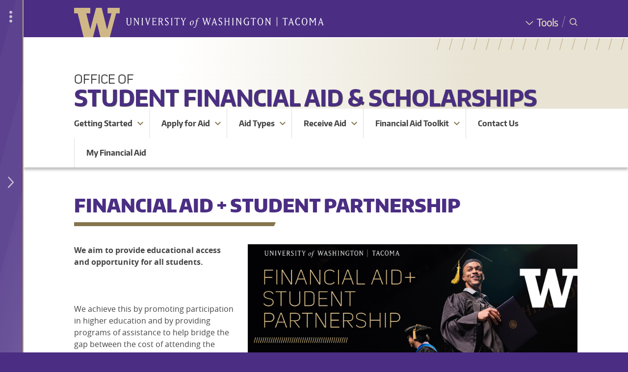

--- FILE ---
content_type: text/html; charset=UTF-8
request_url: https://www.tacoma.uw.edu/finaid/financial-aid-student-partnership
body_size: 47464
content:




<!DOCTYPE html>
<html lang="en" dir="ltr">
<head>
  
<!-- Google Tag Manager -->
<script>(function(w,d,s,l,i){w[l]=w[l]||[];w[l].push({'gtm.start':
new Date().getTime(),event:'gtm.js'});var f=d.getElementsByTagName(s)[0],
j=d.createElement(s),dl=l!='dataLayer'?'&l='+l:'';j.async=true;j.src=
'https://www.googletagmanager.com/gtm.js?id='+i+dl;f.parentNode.insertBefore(j,f);
})(window,document,'script','dataLayer','GTM-PMVD9WN');</script>
<!-- End Google Tag Manager -->

  <meta charset="utf-8" />
<meta name="Generator" content="Drupal 10 (https://www.drupal.org)" />
<meta name="MobileOptimized" content="width" />
<meta name="HandheldFriendly" content="true" />
<meta name="viewport" content="width=device-width, initial-scale=1.0" />
<meta property="og:title" content="Financial Aid + Student Partnership | Student Financial Aid &amp; Scholarships | University of Washington Tacoma" />
<meta property="og:description" content="We aim to provide educational access and opportunity for all students.

We achieve this by promoting participation in higher education and by providing programs of assistance to help bridg..." />
<meta property="og:image" content="https://www.tacoma.uw.edu/sites/default/files/sections/AboutUWTacoma/20693732109_335c6269b7_z.jpg" />
<meta name="twitter:card" content="summary_large_image" />
<meta property="og:site_name" content="University of Washington Tacoma" />
<meta name="twitter:image:alt" content="An image of the W sculpture on the Tacoma Campus." />
<meta name="description" content="We aim to provide educational access and opportunity for all students.

We achieve this by promoting participation in higher education and by providing pro..." />
<meta property="og:type" content="page" />
<link rel="icon" href="/sites/default/files/w_favicon-02.svg" type="image/svg+xml" />
<link rel="preload" href="https://www.tacoma.uw.edu/themes/custom/uwtd8material/fonts/encodesansnarrow-500-medium-webfont.woff2" as="font" type="font/woff2" crossorigin="" />
<link rel="preload" href="https://www.tacoma.uw.edu/themes/custom/uwtd8material/fonts/encodesansnarrow-700-bold-webfont.woff2" as="font" type="font/woff2" crossorigin="" />
<link rel="preload" href="https://www.tacoma.uw.edu/themes/custom/uwtd8material/fonts/encodesansnarrow-900-black-webfont.woff2" as="font" type="font/woff2" crossorigin="" />
<link rel="preload" href="https://www.tacoma.uw.edu/themes/custom/uwtd8material/fonts/encodesanssarrow-300-light-webfont.woff2" as="font" type="font/woff2" crossorigin="" />
<link rel="preload" href="https://www.tacoma.uw.edu/themes/custom/uwtd8material/fonts/open_sans_regular-webfont.woff2" as="font" type="font/woff2" crossorigin="" />
<link rel="preload" href="https://www.tacoma.uw.edu/themes/custom/uwtd8material/fonts/uwtd8main-icons.ttf" as="font" type="font/woff2" crossorigin="" />
<link rel="preload" href="https://www.tacoma.uw.edu/themes/custom/uwtd8material/fonts/open_sans_700-webfont.woff2" as="font" type="font/woff2" crossorigin="" />
<link rel="preload" href="https://www.tacoma.uw.edu/themes/custom/uwtd8material/fonts/MaterialIcons-Regular.eot" as="font" type="font/woff2" crossorigin="" />
<link rel="preload" href="https://www.tacoma.uw.edu/themes/custom/uwtd8material/fonts/MaterialIcons-Regular.woff2" as="font" type="font/woff2" crossorigin="" />
<link rel="preload" href="https://www.tacoma.uw.edu/themes/custom/uwtd8material/fonts/open_sans_600-webfont.woff2" as="font" type="font/woff2" crossorigin="" />
<link rel="preload" href="https://www.tacoma.uw.edu/themes/custom/uwtd8material/fonts/unisansregular-webfont.woff2" as="font" type="font/woff2" crossorigin="" />
<link rel="preload" href="https://www.tacoma.uw.edu/themes/custom/uwtd8material/fonts/unisansbook-webfont.woff2" as="font" type="font/woff2" crossorigin="" />
<link rel="canonical" href="https://www.tacoma.uw.edu/finaid/financial-aid-student-partnership" />
<link rel="shortlink" href="https://www.tacoma.uw.edu/node/486" />
<script>window.a2a_config=window.a2a_config||{};a2a_config.callbacks=[];a2a_config.overlays=[];a2a_config.templates={};</script>

    <title>Financial Aid + Student Partnership | Student Financial Aid &amp; Scholarships | University of Washington Tacoma</title>
    <link rel="stylesheet" media="all" href="/sites/default/files/css/css_DCjsX8OPv3RNwPTep4J5HnDumNRdk9HwkZzCWM0BaEc.css?delta=0&amp;language=en&amp;theme=uwtd8material&amp;include=[base64]" />
<link rel="stylesheet" media="all" href="/sites/default/files/css/css_Qi-sXbn2asE_QdOR6dauby8mY7Pwe_G81Q3d-xTVGis.css?delta=1&amp;language=en&amp;theme=uwtd8material&amp;include=[base64]" />

      
                  <!-- Custom Site CSS -->
          <style media="all">
            .paragraph--type--section.has-bg-image .field-name-field-section-components .paragraph {
background-color: inherit;
}

.form-item{
border: 1px solid #444444;
}

/* Colored Icon */
.uwt-menu-link:has(a[href*="finaidstatus.aspx"]) {
  background-color: #85754d;

  &>a:link,
  &>a:visited {
    color: white;
  }
}
          </style>
                
        

        </head>

<body class="page--site--7 page-node-type-page">

<div id="global-wrapper">

  <div id="global-top">

<!-- Google Tag Manager (noscript) -->
<noscript><iframe src="https://www.googletagmanager.com/ns.html?id=GTM-PMVD9WN"
height="0" width="0" style="display:none;visibility:hidden"></iframe></noscript>
<!-- End Google Tag Manager (noscript) -->


    <div role="navigation" aria-label="Skip to main content">
      <a href="#main-content" class="visually-hidden focusable">
        Skip to main content
      </a>
    </div>

    
    

  </div> 

  <div id="global-drawer">
              


<div id="uwt-global-drawer-overlay"></div>
<div id="uwt-global-drawer" aria-label="Global Drawer Navigation" role="navigation">
	<div id="uwt-global-drawer-content">

		<div class="global-drawer-item apply">
			<span class="uwt-icon pencil"></span>
			<a href="https://www.tacoma.uw.edu/admissions/apply-now">Apply</a>
		</div>

		<div class="global-drawer-item programs">
			<span class="uwt-icon backpack"></span>
			<a href="https://canvas.uw.edu/">Canvas</a>
		</div>

		<div class="global-drawer-item map">
			<span class="uwt-icon map-icon"></span>
			<a href="https://www.tacoma.uw.edu/campus-map">Map</a>
		</div>

		<div class="global-drawer-item calendar">
			<span class="uwt-icon calendar-icon"></span>
			<a href="https://www.tacoma.uw.edu/home/events-calendar">Calendar</a>
		</div>

		<div class="global-drawer-item library">
			<span class="uwt-icon book-bookmark"></span>
			<a href="https://www.tacoma.uw.edu/library">Library</a>
		</div>

		<div class="global-drawer-item directory">
			<span class="uwt-icon people-group"></span>
			<a href="https://directory.tacoma.uw.edu">Directory</a>
		</div>

		<div class="global-drawer-item myuw">
			<span class="uwt-icon block-w"></span>
			<a href="https://my.uw.edu">MyUW</a>
		</div>

	</div>


	<div
		class="uwt-global-drawer-closer-wrapper">
				<div class="uwt-global-drawer-more uwt-global-drawer-closer">
			<i class="material-icons">more_vert</i>
		</div>
				<div class="uwt-global-drawer-closer desktop-closer">
			<span class="uwt-icon angle-left"></span>
		</div>
		<div class="uwt-global-drawer-closer mobile-closer">
			<span class="uwt-icon x-close"></span>
		</div>

	</div>
	<div class="uwt-global-drawer-opener-wrapper">
		<div class="uwt-global-drawer-more uwt-global-drawer-opener">
			<i class="material-icons">more_vert</i>
		</div>

		<div class="uwt-global-drawer-opener-icon uwt-global-drawer-opener">
			<span class="uwt-icon angle-right"></span>
		</div>
	</div>
</div>

      </div>

  <div id="global-body">
    

      <div class="dialog-off-canvas-main-canvas" data-off-canvas-main-canvas>
    



<div id="page"
     class="layout-container light-theme site-type-standard is-site-homepage--no ">

  


        
  

<div id="uwt-search-wrapper" role="search" aria-label="Search Container">
  <div id="uwt-search-closer"><span class="uwt-icon x-close"></span> <span class="x-close-label">Close Search</span>
  </div>
  <div id="uwt-search-content">

       <div id="gcse-wrapper"> 
         <script async src="https://cse.google.com/cse.js?cx=016866094026243651451:fjdgw4dlhgs"></script>
         <div class="gcse-search"></div>
    </div>

  </div>


</div>
    
      <header id="header" aria-label="Header for the UW Tacoma website">
              <div id="header-global">
          <div id="header-global-content-wrapper" class="limit-width">
            <div id="logos">
              <div id="block">
                <a href="https://www.tacoma.uw.edu/"><img
                    src="/sites/default/files/sites/uwtd8main/W.svg"
                    alt="Block W - Link to UW Tacoma homepage"/></a></div>
              <div id="wordmark">


                <a href="https://www.tacoma.uw.edu/">
                  <div class="wordmark-bg">
                    <img class="mobile-hide desktop-show"
                         src="/sites/default/files/sites/uwtd8main/wordmark-full.svg"
                         alt="University of Washington Tacoma"/>
                    <img class="mobile-show desktop-hide"
                         src="/sites/default/files/sites/uwtd8main/Wordmark-Tacoma.svg"
                         alt="University of Washington Tacoma"/>
                  </div>
                                  </a>

              </div>
            </div> <!-- /#logos -->
            <div id="togglers">
              <div id="tools-wrapper">
                <a href="https://www.tacoma.uw.edu/home/tools" class="global-tools-toggler">
                  <span class="uwt-icon angle-down"><span>Tools</span></span>
                </a>
                <div id="global-tools-menu">
              <ul class="menu">
                    <li class="menu-item">
        <a href="https://www.tacoma.uw.edu/uuf/25live">25Live</a>
              </li>
                <li class="menu-item">
        <a href="https://canvas.uw.edu">Canvas</a>
              </li>
                <li class="menu-item">
        <a href="https://directory.tacoma.uw.edu/">Directory</a>
              </li>
                <li class="menu-item">
        <a href="https://www.tacoma.uw.edu/it">IT Help</a>
              </li>
                <li class="menu-item">
        <a href="/library" data-drupal-link-system-path="node/762">Library</a>
              </li>
                <li class="menu-item">
        <a href="/campus-map" data-drupal-link-system-path="node/4320">Map</a>
              </li>
                <li class="menu-item">
        <a href="https://my.uw.edu/">MyUW</a>
              </li>
                <li class="menu-item">
        <a href="https://outlook.office365.com/uw.edu">Office365</a>
              </li>
                <li class="menu-item">
        <a href="http://uw.hosted.panopto.com/">Panopto</a>
              </li>
                <li class="menu-item">
        <a href="https://scout.uw.edu/tacoma/">Scout</a>
              </li>
                <li class="menu-item">
        <a href="https://mail.google.com/">UW Gmail</a>
              </li>
                <li class="menu-item">
        <a href="https://isc.uw.edu/">Workday</a>
              </li>
                <li class="menu-item">
        <a href="https://washington.zoom.us/">Zoom</a>
              </li>
        </ul>
  

</div>
              </div>
              <div id="global-drawer-toggler-wrapper">
                <div class="uwt-global-drawer-opener"><span class="uwt-icon angle-right"></span></div>
                <div class="uwt-global-drawer-closer"><span class="uwt-icon angle-left"></span></div>
              </div>
              <div id="mobile-toggler-divider"></div>
              <div id="uwt-search-opener-wrapper"><span class="uwt-icon search-spyglass"> <span>Search</span></span>
              </div>
            </div> <!-- /#togglers -->
          </div>
        </div> <!-- /#header-global -->
      
              <div id="header-site">
          <div id="header-bg-anglelines"></div>
          <div id="header-bg"
                        class="school-no-bg"
            >
          </div>

          <div id="header-site-content-wrapper" class="limit-width uwt-textfit-container">
            <div id="banner" role="banner" aria-label="Header for the UW Tacoma Student Financial Aid &amp; Scholarships website.">

              <div id="header-content" class="limit-width">

                                                      <div id="parent-site-name" class="limit-width">
                      Office of
                    </div>
                                  

                <div id="site-name" class="limit-width">
                                      <a href="https://www.tacoma.uw.edu/finaid" class="uwt-textfit-text">Student Financial Aid &amp; Scholarships</a>
                                  </div>
              </div>
            </div><!-- /#banner -->
                                              </div><!-- /#header-site-content-wrapper -->
        </div> <!-- /#header-site -->
      
          </header>
  
    <div class="sitka-search-content-container inner-content-wrapper">
                  <div id="uwt-site-menu" role="navigation" aria-label="Site menu for the UW Tacoma Student Financial Aid &amp; Scholarships website.">
            <div class="region region-site-menu">
    
  <div id="block-sitemenu">
    
                <div class="menu-title">

                  <div  class="site-title"><a href="https://www.tacoma.uw.edu/finaid" class="menu-title-link">Student Financial Aid &amp; Scholarships</a>
          </div>
        
        <div id="uwt-site-menu-toggler"><a class="toggle" role="button" aria-label="Student Financial Aid &amp; Scholarships Site Navigation Visibility Toggler"><span class="uwt-icon hamburger"></span></a>
        </div>
      </div>
        
          



<div class="navbar-flex">

  <div class="navbar-menu-flex">
    <ul class="menu-flex first-level">
      
            
        
                                  
                                          <li class="uwt-menu-has-dropdown  first-menu-item ">
          <div class="dropdown-links-wrapper">
                          <a class="uwt-dropdown-toggler-nolink first-menu-item "><p
                  class="menu-link first-menu-item ">Getting Started</p></a>
                        <a class="uwt-dropdown-toggler"><i class="material-icons md-48">expand_more</i></a>
          </div>
          <ul class="menu-flex second-level" style="display:none;">
                                                             <li class="uwt-menu-link ">
                              <a href="/finaid/getting-started" class="first-menu-item ">Planning Ahead</a>
                                                                                           <li class="uwt-menu-link ">
                              <a href="/finaid/eligibility" class="first-menu-item ">Eligibility</a>
                                                                                           <li class="uwt-menu-link ">
                              <a href="/finaid/parent-guide" class="first-menu-item ">Parent Guide</a>
                                                                                           <li class="uwt-menu-link ">
                              <a href="/finaid/cost-attendance" class="first-menu-item ">Cost of Attendance</a>
                                                                                           <li class="uwt-menu-link ">
                              <a href="/finaid/calculator" class="first-menu-item ">Net Price Calculator</a>
                                                                                           <li class="uwt-menu-link ">
                              <a href="/finaid/husky-promise" class="first-menu-item ">Husky Promise</a>
                                                    </ul>
                 </li> 

      
        
                
                                          <li class="uwt-menu-has-dropdown  ">
          <div class="dropdown-links-wrapper">
                          <a class="uwt-dropdown-toggler-nolink "><p
                  class="menu-link ">Apply for Aid</p></a>
                        <a class="uwt-dropdown-toggler"><i class="material-icons md-48">expand_more</i></a>
          </div>
          <ul class="menu-flex second-level" style="display:none;">
                                                             <li class="uwt-menu-link ">
                              <a href="/finaid/application-process" class="">How to Apply</a>
                                                                                           <li class="uwt-menu-link ">
                              <a href="/finaid/award-process" class="">Award Process</a>
                                                                                           <li class="uwt-menu-link ">
                              <a href="/finaid/dates" class="">Key Dates &amp; Deadlines</a>
                                                                                           <li class="uwt-menu-link ">
                              <a href="/finaid/hb-1079" class="">Financial Aid for Undocumented Students</a>
                                                                                           <li class="uwt-menu-link ">
                              <a href="/finaid/summer" class="">Summer Quarter</a>
                                                                                           <li class="uwt-menu-link ">
                              <a href="/finaid/tcc-dual" class="">TCC Dual Enrollment Financial Aid</a>
                                                    </ul>
                 </li> 

      
        
                
                                          <li class="uwt-menu-has-dropdown  ">
          <div class="dropdown-links-wrapper">
                          <a class="uwt-dropdown-toggler-nolink "><p
                  class="menu-link ">Aid Types</p></a>
                        <a class="uwt-dropdown-toggler"><i class="material-icons md-48">expand_more</i></a>
          </div>
          <ul class="menu-flex second-level" style="display:none;">
                                                             <li class="uwt-menu-link ">
                              <a href="/finaid/grants" class="">Grants</a>
                                                                                           <li class="uwt-menu-link ">
                              <a href="/finaid/loans" class="">Loans</a>
                                                                                           <li class="uwt-menu-link ">
                              <a href="/finaid/work-study" class="">Work Study</a>
                                                                                           <li class="uwt-menu-link ">
                              <a href="/finaid/scholarships" class="">Scholarships</a>
                                                                                           <li class="uwt-menu-link ">
                              <a href="https://www.tacoma.uw.edu/cfss/cap" class="">Childcare Assistance (via CFSS)</a>
                                                                                           <li class="uwt-menu-link ">
                              <a href="/finaid/other-aid" class="">Other Aid Resources</a>
                                                                                           <li class="uwt-menu-link ">
                              <a href="https://www.tacoma.uw.edu/finaid/emergency-aid" class="">Emergency Aid</a>
                                                    </ul>
                 </li> 

      
        
                
                                          <li class="uwt-menu-has-dropdown  ">
          <div class="dropdown-links-wrapper">
                          <a class="uwt-dropdown-toggler-nolink "><p
                  class="menu-link ">Receive Aid</p></a>
                        <a class="uwt-dropdown-toggler"><i class="material-icons md-48">expand_more</i></a>
          </div>
          <ul class="menu-flex second-level" style="display:none;">
                                                             <li class="uwt-menu-link ">
                              <a href="/finaid/disbursements" class="">Disbursements</a>
                                                                                           <li class="uwt-menu-link ">
                              <a href="/finaid/processing-response-timelines" class="">Processing &amp; Response Timelines</a>
                                                                                           <li class="uwt-menu-link ">
                              <a href="/finaid/sap" class="">Satisfactory Academic Progress</a>
                                                    </ul>
                 </li> 

      
        
                
                                                            <li class="uwt-menu-has-dropdown active ">
          <div class="dropdown-links-wrapper">
                          <a class="uwt-dropdown-toggler-nolink "><p
                  class="menu-link ">Financial Aid Toolkit</p></a>
                        <a class="uwt-dropdown-toggler"><i class="material-icons md-48">expand_more</i></a>
          </div>
          <ul class="menu-flex second-level" style="display:none;">
                                                                                       <li class="uwt-menu-link active">
                              <a href="/finaid/financial-aid-student-partnership" class="">Financial Aid + Student Partnership</a>
                                                                                           <li class="uwt-menu-link ">
                              <a href="https://www.washington.edu/financialaid/faq/" class="">Financial Aid FAQ</a>
                                                                                           <li class="uwt-menu-link ">
                              <a href="/finaid/forms" class="">Forms</a>
                                                                                           <li class="uwt-menu-link ">
                              <a href="/finaid/loan-repayment" class="">Loan Repayment</a>
                                                                                           <li class="uwt-menu-link ">
                              <a href="/finaid/understanding-your-awards" class="">Understanding Your Award</a>
                                                                                           <li class="uwt-menu-link ">
                              <a href="/finaid/consumer-information" class="">Consumer Information</a>
                                                                                           <li class="uwt-menu-link ">
                              <a href="/finaid/tax-information" class="">Tax Information</a>
                                                                                           <li class="uwt-menu-link ">
                              <a href="/finaid/withdrawal-refund" class="">Withdrawal &amp; Refund</a>
                                                                                           <li class="uwt-menu-link ">
                              <a href="https://www.tacoma.uw.edu/finaid/loan-information-graduating-students" class="">Loan Information for Graduating Students</a>
                                                    </ul>
                 </li> 

      
        
                
                                    <li class="uwt-menu-link  ">

                      <a class="" href="https://www.tacoma.uw.edu/finaid/contact">Contact Us</a>
          
                 </li> 

      
        
                
                                    <li class="uwt-menu-link  ">

                      <a class="" href="https://sdb.admin.uw.edu/sisStudents/uwnetid/finaidstatus.aspx">My Financial Aid</a>
          
                 </li> 

                                              </ul>
          <div id="post-menu-buttons">
        <div><a href="https://my.uw.edu/">MyUW</a></div>
        <div><a href="https://www.tacoma.uw.edu/campus-map/campus-map">Map</a></div>
        <div><a href="https://www.tacoma.uw.edu/home/tools">Tools</a></div>
      </div>
      </div> <!-- /.navbar-menu -->
</div> <!-- /#navbar -->

      </div>

  </div>

          
          
        </div>
          
              
    
    <div id="content">

      
      <main id="main" class="container-fluid">
        <div id="main-content" tabindex="-1">
          <div class="card-holder">

                        

            
            

            <div class="layout-content">

              
              
                                                  <div class="region region-content">
    <div data-drupal-messages-fallback class="hidden"></div>
<div id="block-uwtd8material-pagetitle-2" class="block block-core block-page-title-block">
  
    
      
  <h1 class="page-title">
<span class="field field--name-title field--type-string field--label-hidden">      Financial Aid + Student Partnership
    </span>

</h1>



  </div>
<div id="block-uwtd8material-mainpagecontent" class="block block-system block-system-main-block">
  
    
      

<article role="main" aria-labelledby="main-content-header" class="node node--type-page node--view-mode-full node--site--7">
	<h2 id="main-content-header" class="visually-hidden">Main Content</h2>
			
				
	
	
	<div class="node__content">
					
      <div class="field field--name-field-sections field--type-entity-reference-revisions field--label-hidden field__items">
              <div class="field__item">
  
  
      <div class="paragraph paragraph--type--section paragraph--view-mode--default section-theme-light-theme section-header-style-purple-dominant has-bg-color light-theme hide-bg-rain consistent-card-height"

      id="permalink-1731"
      >

      
                      
                        

      <div class="field field-name-field-section-components field-type-entity-reference-revisions field-label-hidden field-items">
              <div class="field-item">

							<div class="paragraph paragraph--type--grid-1-2 paragraph--view-mode--default limit-width paragraph--grid" id="permalink-23180">
									
										<div class="row">
						<div class="col-md-4">
							
      <div class="field field--name-field-column-left field--type-entity-reference-revisions field--label-hidden field__items">
              <div class="field__item">  
  
  
            <div  class="paragraph paragraph--type--text paragraph--view-mode--default" id="permalink-23178">
                        
            <div class="clearfix text-formatted field field--name-field-text field--type-text-long field--label-hidden field__item"><p><strong>We aim to provide educational access and opportunity for all students.</strong><br><br />
<br><br />
We achieve this by promoting participation in higher education and by providing programs of assistance to help bridge the gap between the cost of attending the University and the family's own resources. We believe that taking the following actions will help you and your family have a productive and rewarding college financial<br><br />
experience. We also aim to jump-start your learning experiences here at UW Tacoma by helping you to develop the following skills: <strong>critical thinking, self-advocacy, problem-solving, decision-making, accountability and timeliness.</strong><br><br />
<br><br />
We suggest taking the following steps to help students and their families form a partnership with us:</p>
</div>
      
      </div>
      </div>
          </div>
  
						</div>
						<div class="col-md-8">
							
      <div class="field field--name-field-column-right field--type-entity-reference-revisions field--label-hidden field__items">
              <div class="field__item">  
  
  
            <div  class="paragraph paragraph--type--text paragraph--view-mode--default" id="permalink-23179">
                        
            <div class="clearfix text-formatted field field--name-field-text field--type-text-long field--label-hidden field__item"><article class="align-center media media--type-image media--view-mode-default" aria-label="finaid-banner.jpg">
<div class="field field--name-field-media-image field--type-image field--label-hidden field__item">  <img src="https://www.tacoma.uw.edu/sites/default/files/2020-04/finaid-banner.jpg" width="1600" height="679" alt="Financial Aid + Student Partnership" loading="lazy" itemprop="image"></p>
</div>
</article>
</div>
      
      </div>
      </div>
          </div>
  
						</div>
					</div>
							</div>
		</div>
          </div>
  
      
          </div>
  </div>
              <div class="field__item">
  
  
      <div class="paragraph paragraph--type--section paragraph--view-mode--default section-theme-grey-light-theme section-header-style-purple-dominant has-bg-color grey-light-theme show-bg-rain consistent-row-height"

      id="permalink-23183"
      >

      
                      
                        

      <div class="field field-name-field-section-components field-type-entity-reference-revisions field-label-hidden field-items">
              <div class="field-item">


  <div class="paragraph paragraph--type--grid-1 paragraph--view-mode--default limit-width paragraph--grid"
        id="permalink-23182">
                    
            <div class="field field--name-field-grid-1-items field--type-entity-reference-revisions field--label-hidden paragraph--grid field__items">
                  <div class="field__item">  
  
  
            <div  class="paragraph paragraph--type--text paragraph--view-mode--default" id="permalink-23181">
                        
            <div class="clearfix text-formatted field field--name-field-text field--type-text-long field--label-hidden field__item"><h1>STUDENT COMMITMENT</h1>
<p>Successful partnerships require partners who are equally committed. As a student, you have the responsibility to learn, understand, and comply with the terms and conditions of aid that you receive in order to stay eligible for your aid. Keep in mind that each step is important and will help in determining your success here at UW Tacoma.</p>
<h3>Utilizing University Tools Such As:&nbsp;</h3>
<ul>
<li>Setup your&nbsp;<strong>MyUW</strong>&nbsp;portal and student email account to access your&nbsp;financial aid information, notifications, and important emails.&nbsp;</li>
<li>Attentiveness and responsiveness to Financial Aid notifications in your MyUW portal and emails.&nbsp;</li>
<li>Using the&nbsp;<strong>Secure Document Upload Portal</strong>&nbsp;to submit verification documents to our office.&nbsp;</li>
<li>Utilize live chat and email to proactively communicate problems with our office&nbsp;</li>
<li>Familiarize yourself with our website for FAQ and common knowledge</li>
</ul>
<h3>Understanding Financial Aid Processes:&nbsp;</h3>
<ul>
<li>Know your Key Dates and Deadlines for financial aid.&nbsp;</li>
<li>Knowledge and understanding of&nbsp;<strong>Satisfactory Academic Progress Policy</strong>&nbsp;and the importance of credit requirements/limits to maintain your financial aid.</li>
<li>Understanding of eligibility criteria for University Grants / Scholarships</li>
</ul>
<h3>Value and Respect the Financial Aid Process:&nbsp;</h3>
<p>Being mindful of the timeline for completing your financial aid process and submitting documents in a timely manner. Understanding aid disbursement, tuition charges, and student accounts.</p>
</div>
      
      </div>
      </div>
              </div>
      
          </div>
</div>
          </div>
  
      
                      <div class="slanty-rain-bg"
             style="background-image:url('https://www.tacoma.uw.edu/sites/default/files/sites/uwtd8main/slanty-rain-grey-dark.svg')">
        </div>
          </div>
  </div>
              <div class="field__item">
  
  
      <div class="paragraph paragraph--type--section paragraph--view-mode--default section-theme-light-theme section-header-style-purple-dominant has-bg-color light-theme hide-bg-rain consistent-row-height"

      id="permalink-23186"
      >

      
                      
                        

      <div class="field field-name-field-section-components field-type-entity-reference-revisions field-label-hidden field-items">
              <div class="field-item">


  <div class="paragraph paragraph--type--grid-1 paragraph--view-mode--default limit-width paragraph--grid"
        id="permalink-23185">
                    
            <div class="field field--name-field-grid-1-items field--type-entity-reference-revisions field--label-hidden paragraph--grid field__items">
                  <div class="field__item">  
  
  
            <div  class="paragraph paragraph--type--text paragraph--view-mode--default" id="permalink-23184">
                        
            <div class="clearfix text-formatted field field--name-field-text field--type-text-long field--label-hidden field__item"><h1>STAFF COMMITMENT&nbsp;</h1>
<p>The University of Washington Tacoma Financial Aid Staff is committed to providing information and resources necessary to help every student achieve educational success. Our goal is to empower and equip students with the information and tools to be successful.<br><br />
<br><br />
Our commitment includes:</p>
<ul>
<li>Respect and understanding of each student’s unique financial situation.</li>
<li>Advocacy and guidance through complex situations.</li>
<li>Uninterrupted and/or timely notifications regarding funding and disbursements.</li>
<li>Awareness and understanding of policy and communication of changes and updates of policy to students in a timely manner.</li>
<li>Reasonably prompt responses to requests for information.</li>
<li>Provide Student Financial Aid Literacy and resources such as&nbsp;one on one counseling, webinar training, and workshops to assist students throughout their time here at UW Tacoma.</li>
</ul>
</div>
      
      </div>
      </div>
              </div>
      
          </div>
</div>
          </div>
  
      
          </div>
  </div>
          </div>
  
			</div>

</article>

  </div>

  </div>


                          </div>
          </div>
        </div>
              </main>    </div>
        
    


    
        
  </div>
</div> 

</div>
  </div>


    
  </div>

  <div id="footer" role="contentinfo" aria-label="Contact information for the UW Tacoma  website.">
    <div id="footer-contact"
         title="Contact information for the UW Tacoma  website.">
      
                            <div class="limit-width row">
            <div class="col-md-4">
                                                        

              <div class="contact-info">
                <h2>Contact</h2>
                <div class="contact site-name">Student Financial Aid &amp; Scholarships</div>

                                <div class="email-phone-wrapper">

                                    <div class="contact email">
                                       <a href="mailto:uwtfa@uw.edu">
                      <span class="uwt-icon uwt-icon-envelope"></span>
                      uwtfa@uw.edu</a>
                  </div>
                  
                                    <div class="contact phone">
                                        <a href="tel:253-692-4374"> <span
                        class="uwt-icon uwt-icon-phone"></span> 253-692-4374
                    </a>
                  </div>
                  
                                                                          <div class="contact fax">
                      <h3>Fax Number</h3>
                      253-692-4788
                    </div>
                  

                  
                  
                                                 <div class="contact hours">
                  <h3>Office Hours:</h3>
                  
                                      
                                          <span><a href="https://www.tacoma.uw.edu/finaid#permalink-1719">Various / Click Here</a></span>
                                       
                                    </div> 
                 
                                                                <div class="contact location">
                    <h3>Office Location</h3>
                                                                <a href="entity:node/4320">Mattress Factory 206</a>
                                        </div>
                
                </div> <!-- End .email-phone-wrapper -->

              </div> <!-- end .contact-info -->


                                        </div>
            <div class="col-md-2 col-md-offset-2 global-footer-menu">
              
              <ul class="menu">
                    <li class="menu-item menu-item--expanded">
        <a href="/admissions/schools-programs" data-drupal-link-system-path="node/1968">ACADEMICS</a>
                                <ul class="menu">
                    <li class="menu-item">
        <a href="https://www.tacoma.uw.edu/gaa">Academic advising</a>
              </li>
                <li class="menu-item">
        <a href="https://www.tacoma.uw.edu/registrar/academic-calendar">Academic calendar</a>
              </li>
                <li class="menu-item">
        <a href="https://canvas.uw.edu">Canvas</a>
              </li>
                <li class="menu-item">
        <a href="/library" data-drupal-link-system-path="node/762">Library</a>
              </li>
                <li class="menu-item">
        <a href="/admissions/schools-programs" data-drupal-link-system-path="node/1968">Schools and programs</a>
              </li>
                <li class="menu-item">
        <a href="https://www.tacoma.uw.edu/oga/sa">Study Abroad</a>
              </li>
                <li class="menu-item">
        <a href="http://www.tacoma.uw.edu/tlc">Teaching and Learning Center</a>
              </li>
        </ul>
  
              </li>
        </ul>
  


            </div>
            <div class="col-md-2 global-footer-menu">
              
              <ul class="menu">
                    <li class="menu-item menu-item--expanded">
        <a href="https://www.tacoma.uw.edu/student-affairs">CAMPUS</a>
                                <ul class="menu">
                    <li class="menu-item">
        <a href="https://www.tacoma.uw.edu/fa/safety">Campus Safety</a>
              </li>
                <li class="menu-item">
        <a href="/equity-office" data-drupal-link-system-path="node/10215">Equity &amp; Inclusion</a>
              </li>
                <li class="menu-item">
        <a href="https://www.tacoma.uw.edu/finaid">Financial Aid</a>
              </li>
                <li class="menu-item">
        <a href="/housing" data-drupal-link-system-path="node/1073">Housing</a>
              </li>
                <li class="menu-item">
        <a href="https://www.tacoma.uw.edu/it">Information Technology</a>
              </li>
                <li class="menu-item">
        <a href="https://www.tacoma.uw.edu/student-life">Student Life</a>
              </li>
                <li class="menu-item">
        <a href="/uwy" data-drupal-link-system-path="node/725">University YMCA Student Center</a>
              </li>
        </ul>
  
              </li>
        </ul>
  


            </div>
            <div class="col-md-2 global-footer-menu">
              
              <ul class="menu">
                    <li class="menu-item menu-item--expanded">
        <a href="https://www.tacoma.uw.edu/home/about-university-washington-tacoma">ABOUT UW TACOMA</a>
                                <ul class="menu">
                    <li class="menu-item">
        <a href="https://www.tacoma.uw.edu/chancellor">Administration</a>
              </li>
                <li class="menu-item">
        <a href="https://www.tacoma.uw.edu/admissions">Admissions</a>
              </li>
                <li class="menu-item">
        <a href="https://www.tacoma.uw.edu/ir">Institutional Research</a>
              </li>
                <li class="menu-item">
        <a href="https://www.tacoma.uw.edu/fa/hr/work-uw-tacoma">Jobs</a>
              </li>
                <li class="menu-item">
        <a href="https://www.tacoma.uw.edu/fa/facilities/transportation">Parking &amp; transportation</a>
              </li>
                <li class="menu-item">
        <a href="https://www.tacoma.uw.edu/research">Research</a>
              </li>
        </ul>
  
              </li>
        </ul>
  


            </div>
          </div>
        
          </div>

    
          <div id="footer-site">
        
                  <div id="footer-site-admin" class="">

            
                          <div id="admin-text" class="">Student Affairs resources are available to all currently enrolled students regardless of race, sex or other identity.</div>
            
          </div>
              </div>
    
    <div id="footer-global" title="Footer for the entire UW Tacoma website">
      <div class="footer-global-inner-wrapper">
                              <div class="region region-global-footer">
    <div id="block-anonshibloginlink" class="block block-uwt-permissions block-anon-shib-login">
  
    
      <!-- Add you custom twig html here -->
<div>
                <a href="https://www.tacoma.uw.edu/Shibboleth.sso/Login?target=/finaid/financial-aid-student-partnership?shiblogin=1">UWNetID login</a>
      </div>

  </div>

  </div>

          

          <div class="row limit-width global-uwt-wordmark">
            <div class="col-md-6 col-md-offset-3">
              <div id="uwt-wordmark" title="UW Tacoma Wordmark">
                                  <a href="https://www.tacoma.uw.edu/"
                     aria-label="University of Washington Tacoma Homepage"><img src="/sites/default/files/2022-03/wordmark-full.svg" alt="" itemprop="image" />
</a>
                              </div>
            </div>
          </div>

          <div class="row limit-width global-social-media-icons">
            <div class="col-md-6 col-md-offset-3">
              <div id="uwt-social-media-icons">
                <a href="https://www.facebook.com/uwtacoma" title="Follow UW Tacoma on Facebook"><span class="uwt-icon uwt-icon-per-site-facebook"></span></a>
                                <a href="https://instagram.com/uwtacoma" title="Follow UW Tacoma on Instagram"><span class="uwt-icon uwt-icon-per-site-instagram"></span></a>
                <a href="https://www.youtube.com/channel/UC5yP5pgHK5hPnPwfxMykQFw" title="Follow UW Tacoma on Youtube"><span class="uwt-icon uwt-icon-per-site-youtube"></span></a>
                <a href="https://www.linkedin.com/school/university-of-washington-tacoma" title="Follow UW Tacoma on Linkedin"><span class="uwt-icon uwt-icon-per-site-linkedin"></span></a>
              </div>
            </div>
                          <div class="col-md-3 sponsor-wrapper">
                <div id="sponsor" class="row">
                  <div class="col-md-8 col-xs-8">
                    <div class="sponsor-name">Puyallup Tribe of Indians</div>
                    <div class="sponsor-relationship">Tribal Sponsor of UW Tacoma</div>
                    <div class="sponsor-more"><a href="/indigenous">Learn More &gt;</a></div>
                    <div class="sponsor-land"><a href="/chancellor/land-acknowledgement">Land
                        Acknowledgement
                        ></a></div>
                  </div>
                  <div class="col-md-4 col-xs-4"><article aria-label="Tribal Sponsor Logo" class="media media--type-image media--view-mode-full">
  
      
            <div class="field field--name-field-media-image field--type-image field--label-hidden field__item">  <img src="/sites/default/files/2021-04/puyallup-tribe-logo-300x296.gif" width="300" height="296" alt="Tribal Sponsor." loading="lazy" itemprop="image" />

</div>
      
  </article>
</div>
                </div>
              </div>
                      </div>

          <div class="row limit-width">
            <div class="col-md-6 col-md-offset-3">
              <div class="campus-links"><a href="https://uw.edu">UW Seattle</a> | <a href="https://www.uwb.edu">UW
                  Bothell</a></div>
            </div>
          </div>

          <div id="footer-legal">
            <div>&copy; 2025 University of Washington Tacoma</div>
            <div>1900 Commerce Street, Tacoma, WA 98402-3100</div>
            <div><a href="https://www.tacoma.uw.edu/home/contact-us">Contact us</a> | <a
                href="https://www.washington.edu/online/terms/">Terms of Use</a> | <a
                href="https://www.washington.edu/online/privacy/">Privacy
                Policy</a></div>

          </div>
              </div>
    </div> 
  </div>


  <script type="application/json" data-drupal-selector="drupal-settings-json">{"path":{"baseUrl":"\/","pathPrefix":"","currentPath":"node\/486","currentPathIsAdmin":false,"isFront":false,"currentLanguage":"en"},"pluralDelimiter":"\u0003","suppressDeprecationErrors":true,"uwtd8material":{"card_heights":"consistent_card_height","theme_switcher_uber":false},"user":{"uid":0,"permissionsHash":"434d421cf4f9395f1dff98b15a9a13b6f97ff04f3452257732f9d4544e7d79df"}}</script>
<script src="/sites/default/files/js/js_eTgLuyw5J5pCvVZI46iskbcX766aqEQLARUN4_3boTw.js?scope=footer&amp;delta=0&amp;language=en&amp;theme=uwtd8material&amp;include=eJx1jUEOgzAQAz_ULdd-xxCTRA1JtVlK-X1BQj1tb5Y9GiMEa6j7gCvcZ23VbutmKFTrwy-dXXgsMGpGOXuJpY0ofwcJio0qa0ekQyXuCSXAmZQhKyeTWREXVvde2V-t9vymGMZCj-nZKIdg9bcnJB-GmKxLJ3RKHme7Lzd-7At9033S"></script>
<script src="https://static.addtoany.com/menu/page.js" async></script>
<script src="/sites/default/files/js/js_uYm9MWeScbpBHHlRLLYIbtsc4WvrJRAtqfId1u-bHXI.js?scope=footer&amp;delta=2&amp;language=en&amp;theme=uwtd8material&amp;include=eJx1jUEOgzAQAz_ULdd-xxCTRA1JtVlK-X1BQj1tb5Y9GiMEa6j7gCvcZ23VbutmKFTrwy-dXXgsMGpGOXuJpY0ofwcJio0qa0ekQyXuCSXAmZQhKyeTWREXVvde2V-t9vymGMZCj-nZKIdg9bcnJB-GmKxLJ3RKHme7Lzd-7At9033S"></script>
<script src="https://app.heyhalda.com/widgets/smart-forms/cl0vh0m3t00eg0dvsg8ni2tl4.js" async></script>
<script src="/sites/default/files/js/js_emTV2shK8BKTPEA5QSQY2FbkvN1rOrT1apwPTbv1dgE.js?scope=footer&amp;delta=4&amp;language=en&amp;theme=uwtd8material&amp;include=eJx1jUEOgzAQAz_ULdd-xxCTRA1JtVlK-X1BQj1tb5Y9GiMEa6j7gCvcZ23VbutmKFTrwy-dXXgsMGpGOXuJpY0ofwcJio0qa0ekQyXuCSXAmZQhKyeTWREXVvde2V-t9vymGMZCj-nZKIdg9bcnJB-GmKxLJ3RKHme7Lzd-7At9033S"></script>


    <div id="global-bottom">
                </div>

</body>
</html>


--- FILE ---
content_type: text/css
request_url: https://www.tacoma.uw.edu/sites/default/files/css/css_Qi-sXbn2asE_QdOR6dauby8mY7Pwe_G81Q3d-xTVGis.css?delta=1&language=en&theme=uwtd8material&include=eJx1TklywzAM-5BtXfMd2EIszWgbkkrrvr5O2iSHqjcQAAHAe6soh8MvWK5Si01bgurhViifOFMVO_V5l-pPrQpPJBkpfnHK9BHuGpNRlg3NYi1Tg2AXtKDOS29Iy5tZeml9TVED_aSHGvNPaf8wJIqpe6E75y8ZZ3ZEuvPznuqKNBIk-tHDq3lWbo91fz1CbbVovHE2rImjHCVkCyMhQOjfPSNLNM6Zpf-nWWAet9oxnmP8tG-50bLm
body_size: 146829
content:
/* @license MIT https://github.com/necolas/normalize.css/blob/3.0.3/LICENSE.md */
html{font-family:sans-serif;-ms-text-size-adjust:100%;-webkit-text-size-adjust:100%;}body{margin:0;}article,aside,details,figcaption,figure,footer,header,hgroup,main,menu,nav,section,summary{display:block;}audio,canvas,progress,video{display:inline-block;vertical-align:baseline;}audio:not([controls]){display:none;height:0;}[hidden],template{display:none;}a{background-color:transparent;}a:active,a:hover{outline:0;}abbr[title]{border-bottom:1px dotted;}b,strong{font-weight:bold;}dfn{font-style:italic;}h1{font-size:2em;margin:0.67em 0;}mark{background:#ff0;color:#000;}small{font-size:80%;}sub,sup{font-size:75%;line-height:0;position:relative;vertical-align:baseline;}sup{top:-0.5em;}sub{bottom:-0.25em;}img{border:0;}svg:not(:root){overflow:hidden;}figure{margin:1em 40px;}hr{box-sizing:content-box;height:0;}pre{overflow:auto;}code,kbd,pre,samp{font-family:monospace,monospace;font-size:1em;}button,input,optgroup,select,textarea{color:inherit;font:inherit;margin:0;}button{overflow:visible;}button,select{text-transform:none;}button,html input[type="button"],input[type="reset"],input[type="submit"]{-webkit-appearance:button;cursor:pointer;}button[disabled],html input[disabled]{cursor:default;}button::-moz-focus-inner,input::-moz-focus-inner{border:0;padding:0;}input{line-height:normal;}input[type="checkbox"],input[type="radio"]{box-sizing:border-box;padding:0;}input[type="number"]::-webkit-inner-spin-button,input[type="number"]::-webkit-outer-spin-button{height:auto;}input[type="search"]{-webkit-appearance:textfield;box-sizing:content-box;}input[type="search"]::-webkit-search-cancel-button,input[type="search"]::-webkit-search-decoration{-webkit-appearance:none;}fieldset{border:1px solid #c0c0c0;margin:0 2px;padding:0.35em 0.625em 0.75em;}legend{border:0;padding:0;}textarea{overflow:auto;}optgroup{font-weight:bold;}table{border-collapse:collapse;border-spacing:0;}td,th{padding:0;}
@media (min--moz-device-pixel-ratio:0){summary{display:list-item;}}
/* @license GPL-2.0-or-later https://www.drupal.org/licensing/faq */
.action-links{margin:1em 0;padding:0;list-style:none;}[dir="rtl"] .action-links{margin-right:0;}.action-links li{display:inline-block;margin:0 0.3em;}.action-links li:first-child{margin-left:0;}[dir="rtl"] .action-links li:first-child{margin-right:0;margin-left:0.3em;}.button-action{display:inline-block;padding:0.2em 0.5em 0.3em;text-decoration:none;line-height:160%;}.button-action:before{margin-left:-0.1em;padding-right:0.2em;content:"+";font-weight:900;}[dir="rtl"] .button-action:before{margin-right:-0.1em;margin-left:0;padding-right:0;padding-left:0.2em;}
.breadcrumb{padding-bottom:0.5em;}.breadcrumb ol{margin:0;padding:0;}[dir="rtl"] .breadcrumb ol{margin-right:0;}.breadcrumb li{display:inline;margin:0;padding:0;list-style-type:none;}.breadcrumb li:before{content:" \BB ";}.breadcrumb li:first-child:before{content:none;}
.button,.image-button{margin-right:1em;margin-left:1em;}.button:first-child,.image-button:first-child{margin-right:0;margin-left:0;}
.collapse-processed > summary{padding-right:0.5em;padding-left:0.5em;}.collapse-processed > summary:before{float:left;width:1em;height:1em;content:"";background:url(/themes/contrib/classy/images/misc/menu-expanded.png) 0 100% no-repeat;}[dir="rtl"] .collapse-processed > summary:before{float:right;background-position:100% 100%;}.collapse-processed:not([open]) > summary:before{-ms-transform:rotate(-90deg);-webkit-transform:rotate(-90deg);transform:rotate(-90deg);background-position:25% 35%;}[dir="rtl"] .collapse-processed:not([open]) > summary:before{-ms-transform:rotate(90deg);-webkit-transform:rotate(90deg);transform:rotate(90deg);background-position:75% 35%;}
.container-inline label:after,.container-inline .label:after{content:":";}.form-type-radios .container-inline label:after,.form-type-checkboxes .container-inline label:after{content:"";}.form-type-radios .container-inline .form-type-radio,.form-type-checkboxes .container-inline .form-type-checkbox{margin:0 1em;}.container-inline .form-actions,.container-inline.form-actions{margin-top:0;margin-bottom:0;}
details{margin-top:1em;margin-bottom:1em;border:1px solid #ccc;}details > .details-wrapper{padding:0.5em 1.5em;}summary{padding:0.2em 0.5em;cursor:pointer;}
.exposed-filters .filters{float:left;margin-right:1em;}[dir="rtl"] .exposed-filters .filters{float:right;margin-right:0;margin-left:1em;}.exposed-filters .form-item{margin:0 0 0.1em 0;padding:0;}.exposed-filters .form-item label{float:left;width:10em;font-weight:normal;}[dir="rtl"] .exposed-filters .form-item label{float:right;}.exposed-filters .form-select{width:14em;}.exposed-filters .current-filters{margin-bottom:1em;}.exposed-filters .current-filters .placeholder{font-weight:bold;font-style:normal;}.exposed-filters .additional-filters{float:left;margin-right:1em;}[dir="rtl"] .exposed-filters .additional-filters{float:right;margin-right:0;margin-left:1em;}
.field__label{font-weight:bold;}.field--label-inline .field__label,.field--label-inline .field__items{float:left;}.field--label-inline .field__label,.field--label-inline > .field__item,.field--label-inline .field__items{padding-right:0.5em;}[dir="rtl"] .field--label-inline .field__label,[dir="rtl"] .field--label-inline .field__items{padding-right:0;padding-left:0.5em;}.field--label-inline .field__label::after{content:":";}
form .field-multiple-table{margin:0;}form .field-multiple-table .field-multiple-drag{width:30px;padding-right:0;}[dir="rtl"] form .field-multiple-table .field-multiple-drag{padding-left:0;}form .field-multiple-table .field-multiple-drag .tabledrag-handle{padding-right:0.5em;}[dir="rtl"] form .field-multiple-table .field-multiple-drag .tabledrag-handle{padding-right:0;padding-left:0.5em;}form .field-add-more-submit{margin:0.5em 0 0;}.form-item,.form-actions{margin-top:1em;margin-bottom:1em;}tr.odd .form-item,tr.even .form-item{margin-top:0;margin-bottom:0;}.form-composite > .fieldset-wrapper > .description,.form-item .description{font-size:0.85em;}label.option{display:inline;font-weight:normal;}.form-composite > legend,.label{display:inline;margin:0;padding:0;font-size:inherit;font-weight:bold;}.form-checkboxes .form-item,.form-radios .form-item{margin-top:0.4em;margin-bottom:0.4em;}.form-type-radio .description,.form-type-checkbox .description{margin-left:2.4em;}[dir="rtl"] .form-type-radio .description,[dir="rtl"] .form-type-checkbox .description{margin-right:2.4em;margin-left:0;}.marker{color:#e00;}.form-required:after{display:inline-block;width:6px;height:6px;margin:0 0.3em;content:"";vertical-align:super;background-image:url(/themes/contrib/classy/images/icons/ee0000/required.svg);background-repeat:no-repeat;background-size:6px 6px;}abbr.tabledrag-changed,abbr.ajax-changed{border-bottom:none;}.form-item input.error,.form-item textarea.error,.form-item select.error{border:2px solid red;}.form-item--error-message:before{display:inline-block;width:14px;height:14px;content:"";vertical-align:sub;background:url(/themes/contrib/classy/images/icons/e32700/error.svg) no-repeat;background-size:contain;}
.icon-help{padding:1px 0 1px 20px;background:url(/themes/contrib/classy/images/misc/help.png) 0 50% no-repeat;}[dir="rtl"] .icon-help{padding:1px 20px 1px 0;background-position:100% 50%;}.feed-icon{display:block;overflow:hidden;width:16px;height:16px;text-indent:-9999px;background:url(/themes/contrib/classy/images/misc/feed.svg) no-repeat;}
.form--inline .form-item{float:left;margin-right:0.5em;}[dir="rtl"] .form--inline .form-item{float:right;margin-right:0;margin-left:0.5em;}[dir="rtl"] .views-filterable-options-controls .form-item{margin-right:2%;}.form--inline .form-item-separator{margin-top:2.3em;margin-right:1em;margin-left:0.5em;}[dir="rtl"] .form--inline .form-item-separator{margin-right:0.5em;margin-left:1em;}.form--inline .form-actions{clear:left;}[dir="rtl"] .form--inline .form-actions{clear:right;}
.item-list .title{font-weight:bold;}.item-list ul{margin:0 0 0.75em 0;padding:0;}.item-list li{margin:0 0 0.25em 1.5em;padding:0;}[dir="rtl"] .item-list li{margin:0 1.5em 0.25em 0;}.item-list--comma-list{display:inline;}.item-list--comma-list .item-list__comma-list,.item-list__comma-list li,[dir="rtl"] .item-list--comma-list .item-list__comma-list,[dir="rtl"] .item-list__comma-list li{margin:0;}
button.link{margin:0;padding:0;cursor:pointer;border:0;background:transparent;font-size:1em;}label button.link{font-weight:bold;}
ul.inline,ul.links.inline{display:inline;padding-left:0;}[dir="rtl"] ul.inline,[dir="rtl"] ul.links.inline{padding-right:0;padding-left:15px;}ul.inline li{display:inline;padding:0 0.5em;list-style-type:none;}ul.links a.is-active{color:#000;}
ul.menu{margin-left:1em;padding:0;list-style:none outside;text-align:left;}[dir="rtl"] ul.menu{margin-right:1em;margin-left:0;text-align:right;}.menu-item--expanded{list-style-type:circle;list-style-image:url(/themes/contrib/classy/images/misc/menu-expanded.png);}.menu-item--collapsed{list-style-type:disc;list-style-image:url(/themes/contrib/classy/images/misc/menu-collapsed.png);}[dir="rtl"] .menu-item--collapsed{list-style-image:url(/themes/contrib/classy/images/misc/menu-collapsed-rtl.png);}.menu-item{margin:0;padding-top:0.2em;}ul.menu a.is-active{color:#000;}
.more-link{display:block;text-align:right;}[dir="rtl"] .more-link{text-align:left;}
.pager__items{clear:both;text-align:center;}.pager__item{display:inline;padding:0.5em;}.pager__item.is-active{font-weight:bold;}
tr.drag{background-color:#fffff0;}tr.drag-previous{background-color:#ffd;}body div.tabledrag-changed-warning{margin-bottom:0.5em;}
tr.selected td{background:#ffc;}td.checkbox,th.checkbox{text-align:center;}[dir="rtl"] td.checkbox,[dir="rtl"] th.checkbox{text-align:center;}
th.is-active img{display:inline;}td.is-active{background-color:#ddd;}
div.tabs{margin:1em 0;}ul.tabs{margin:0 0 0.5em;padding:0;list-style:none;}.tabs > li{display:inline-block;margin-right:0.3em;}[dir="rtl"] .tabs > li{margin-right:0;margin-left:0.3em;}.tabs a{display:block;padding:0.2em 1em;text-decoration:none;}.tabs a.is-active{background-color:#eee;}.tabs a:focus,.tabs a:hover{background-color:#f5f5f5;}
.form-textarea-wrapper textarea{display:block;box-sizing:border-box;width:100%;margin:0;}
.ui-dialog--narrow{max-width:500px;}@media screen and (max-width:600px){.ui-dialog--narrow{min-width:95%;max-width:95%;}}
.messages{padding:15px 20px 15px 35px;word-wrap:break-word;border:1px solid;border-width:1px 1px 1px 0;border-radius:2px;background:no-repeat 10px 17px;overflow-wrap:break-word;}[dir="rtl"] .messages{padding-right:35px;padding-left:20px;text-align:right;border-width:1px 0 1px 1px;background-position:right 10px top 17px;}.messages + .messages{margin-top:1.538em;}.messages__list{margin:0;padding:0;list-style:none;}.messages__item + .messages__item{margin-top:0.769em;}.messages--status{color:#325e1c;border-color:#c9e1bd #c9e1bd #c9e1bd transparent;background-color:#f3faef;background-image:url(/themes/contrib/classy/images/icons/73b355/check.svg);box-shadow:-8px 0 0 #77b259;}[dir="rtl"] .messages--status{margin-left:0;border-color:#c9e1bd transparent #c9e1bd #c9e1bd;box-shadow:8px 0 0 #77b259;}.messages--warning{color:#734c00;border-color:#f4daa6 #f4daa6 #f4daa6 transparent;background-color:#fdf8ed;background-image:url(/themes/contrib/classy/images/icons/e29700/warning.svg);box-shadow:-8px 0 0 #e09600;}[dir="rtl"] .messages--warning{border-color:#f4daa6 transparent #f4daa6 #f4daa6;box-shadow:8px 0 0 #e09600;}.messages--error{color:#a51b00;border-color:#f9c9bf #f9c9bf #f9c9bf transparent;background-color:#fcf4f2;background-image:url(/themes/contrib/classy/images/icons/e32700/error.svg);box-shadow:-8px 0 0 #e62600;}[dir="rtl"] .messages--error{border-color:#f9c9bf transparent #f9c9bf #f9c9bf;box-shadow:8px 0 0 #e62600;}.messages--error p.error{color:#a51b00;}
.node--unpublished{background-color:#fff4f4;}
.field--name-field-grid-1-items > .field__item,.field--name-field-column-left > .field__item,.field--name-field-column-right > .field__item,.field--name-field-column-middle > .field__item,.field--name-field-column-middle-left > .field__item,.field--name-field-column-middle-right > .field__item{margin-bottom:24px;}@media only screen and (min-width:851px){.field-name-field-grid-4-item > .field-item,.field-name-field-grid-3-item > .field-item,.field-name-field-grid-2-item > .field-item,.paragraph--type--grid-3-1 > .field-item,.paragraph--type--grid-1-3 > .field-item,.field-name-field-column-left > .field-item,.field-name-field-column-right > .field-item,.field-name-field-column-middle > .field-item,.field-name-field-column-middle-left > .field-item,.field-name-field-column-middle-right > .field-item{margin-bottom:24px;}}.bobo-never-use-me{visibility:visible;}
.row-wrapper{padding-right:12px;padding-left:12px;}.field--name-field-grid-1-items,.row{box-sizing:border-box;display:flex;flex:0 1 auto;flex-direction:row;flex-wrap:wrap;}.field--name-field-grid-1-items .field__item{width:100%;}.row.reverse{flex-direction:row-reverse;}.col.reverse{flex-direction:column-reverse;}.col-md-3,.col-md-4,.col-md-6,.col-md-8,.col-md-9{width:100%;}.col-md-3.field-item,.col-md-4.field-item,.col-md-6.field-item,.col-md-8.field-item,.col-md-9.field-item{margin-bottom:5vh;}.col-xs,.col-xs-1,.col-xs-2,.col-xs-3,.col-xs-4,.col-xs-5,.col-xs-6,.col-xs-7,.col-xs-8,.col-xs-9,.col-xs-10,.col-xs-11,.col-xs-12,.col-xs-offset-1,.col-xs-offset-2,.col-xs-offset-3,.col-xs-offset-4,.col-xs-offset-5,.col-xs-offset-6,.col-xs-offset-7,.col-xs-offset-8,.col-xs-offset-9,.col-xs-offset-10,.col-xs-offset-11,.col-xs-offset-12{box-sizing:border-box;flex:0 0 auto;padding-right:12px;padding-left:12px;}.col-xs{flex:1 0 0;max-width:100%;}.col-xs-1{flex:0 0 8.333%;max-width:8.333%;}.col-xs-2{flex:0 0 16.667%;max-width:16.667%;}.col-xs-3{flex:0 0 25%;max-width:25%;}.col-xs-4{flex:0 0 33.333%;max-width:33.333%;}.col-xs-5{flex:0 0 41.667%;max-width:41.667%;}.col-xs-6{flex:0 0 50%;max-width:50%;}.col-xs-7{flex:0 0 58.333%;max-width:58.333%;}.col-xs-8{flex:0 0 66.667%;max-width:66.667%;}.col-xs-9{flex:0 0 75%;max-width:75%;}.col-xs-10{flex:0 0 83.333%;max-width:83.333%;}.col-xs-11{flex:0 0 91.667%;max-width:91.667%;}.col-xs-12{flex:0 0 100%;max-width:100%;}.col-xs-offset-1{margin-left:8.333%;}.col-xs-offset-2{margin-left:16.667%;}.col-xs-offset-3{margin-left:25%;}.col-xs-offset-4{margin-left:33.333%;}.col-xs-offset-5{margin-left:41.667%;}.col-xs-offset-6{margin-left:50%;}.col-xs-offset-7{margin-left:58.333%;}.col-xs-offset-8{margin-left:66.667%;}.col-xs-offset-9{margin-left:75%;}.col-xs-offset-10{margin-left:83.333%;}.col-xs-offset-11{margin-left:91.667%;}.start-xs{justify-content:flex-start;text-align:start;}.center-xs{justify-content:center;text-align:center;}.end-xs{justify-content:flex-end;text-align:end;}.top-xs{align-items:flex-start;}.middle-xs{align-items:center;}.bottom-xs{align-items:flex-end;}.around-xs{justify-content:space-around;}.between-xs{justify-content:space-between;}.first-xs{order:-1;}.last-xs{order:1;}@media only screen and (min-width:851px){.col-md-4.field-item,.col-md-8.field-item,.col-md-6.field-item{margin-bottom:24px;}.container{width:851px;}.col-md,.col-md-1,.col-md-2,.col-md-3,.col-md-4,.col-md-5,.col-md-6,.col-md-7,.col-md-8,.col-md-9,.col-md-10,.col-md-11,.col-md-12,.col-md-offset-1,.col-md-offset-2,.col-md-offset-3,.col-md-offset-4,.col-md-offset-5,.col-md-offset-6,.col-md-offset-7,.col-md-offset-8,.col-md-offset-9,.col-md-offset-10,.col-md-offset-11,.col-md-offset-12{box-sizing:border-box;flex:0 0 auto;padding-right:12px;padding-left:12px;}.col-md{flex:1 0 0;max-width:100%;}.col-md-1{flex:0 0 8.333%;max-width:8.333%;}.col-md-2{flex:0 0 16.667%;max-width:16.667%;}.col-md-3{flex:0 0 25%;max-width:25%;}.col-md-4{flex:0 0 33.333%;max-width:33.333%;}.col-md-5{flex:0 0 41.667%;max-width:41.667%;}.col-md-6{flex:0 0 50%;max-width:50%;}.col-md-7{flex:0 0 58.333%;max-width:58.333%;}.col-md-8{flex:0 0 66.667%;max-width:66.667%;}.col-md-9{flex:0 0 75%;max-width:75%;}.col-md-10{flex:0 0 83.333%;max-width:83.333%;}.col-md-11{flex:0 0 91.667%;max-width:91.667%;}.col-md-12{flex:0 0 100%;max-width:100%;}.col-md-offset-1{margin-left:8.333%;}.col-md-offset-2{margin-left:16.667%;}.col-md-offset-3{margin-left:25%;}.col-md-offset-4{margin-left:33.333%;}.col-md-offset-5{margin-left:41.667%;}.col-md-offset-6{margin-left:50%;}.col-md-offset-7{margin-left:58.333%;}.col-md-offset-8{margin-left:66.667%;}.col-md-offset-9{margin-left:75%;}.col-md-offset-10{margin-left:83.333%;}.col-md-offset-11{margin-left:91.667%;}.start-md{justify-content:flex-start;text-align:start;}.center-md{justify-content:center;text-align:center;}.end-md{justify-content:flex-end;text-align:end;}.top-md{align-items:flex-start;}.middle-md{align-items:center;}.bottom-md{align-items:flex-end;}.around-md{justify-content:space-around;}.between-md{justify-content:space-between;}.first-md{order:-1;}.last-md{order:1;}.col-md:first-child,.col-md-1:first-child,.col-md-2:first-child,.col-md-3:first-child,.col-md-4:first-child,.col-md-5:first-child,.col-md-6:first-child,.col-md-7:first-child,.col-md-8:first-child,.col-md-9:first-child,.col-md-10:first-child,.col-md-11:first-child,.col-md-12:first-child{padding-left:0;}.col-md:last-child,.col-md-1:last-child,.col-md-2:last-child,.col-md-3:last-child,.col-md-4:last-child,.col-md-5:last-child,.col-md-6:last-child,.col-md-7:last-child,.col-md-8:last-child,.col-md-9:last-child,.col-md-10:last-child,.col-md-11:last-child,.col-md-12:last-child{padding-right:0;}}.bobo-never-use-me{visibility:visible;}
.field--name-field-section-header{position:relative;}.field--name-field-section-header::before{content:"";position:absolute;top:0;left:0;width:100%;height:100%;z-index:0;}.field--name-field-section-header h2{text-transform:uppercase;z-index:0;margin-top:1rem;max-width:75%;padding-bottom:0.45em;margin-bottom:0.45em;position:relative;display:inline-block;overflow-x:hidden;}.field--name-field-section-header h2::before,.field--name-field-section-header h2::after{position:absolute;left:0;bottom:0.1em;height:0.2em;content:"";}.field--name-field-section-header h2::before{width:100%;}.field--name-field-section-header h2::after{width:75%;left:40%;bottom:0;height:0.5em;transform:skewX(-25deg) skewY(0);transform:skew(-25deg,0);}.section-header-style-plain{color:inherit;background-color:inherit;}.section-header-style-plain.section-theme-light-theme h2::before{background-color:#4b2e83;}.section-header-style-plain.section-theme-light-theme h2::after{background-color:white;}.section-header-style-plain.section-theme-dark-theme h2::before{background-color:#eeeeee;}.section-header-style-plain.section-theme-dark-theme h2::after{background-color:#4b2e83;}.section-header-style-gold-dominant .field--name-field-section-header{color:white;background-color:#b7a57a;}.section-header-style-gold-dominant .field--name-field-section-header::before{background:linear-gradient(105deg,rgb(183,165,122) 0%,rgb(183,165,122) 76%,rgba(255,255,255,0.1) 76%,rgba(255,255,255,0.1) 82%,rgba(255,255,255,0.2) 82%,rgba(255,255,255,0.2) 84%,rgba(255,255,255,0.3) 84%,rgba(255,255,255,0.3) 86%);background:-webkit-linear-gradient(-15deg,rgb(183,165,122) 0%,rgb(183,165,122) 76%,rgba(255,255,255,0.1) 76%,rgba(255,255,255,0.1) 82%,rgba(255,255,255,0.2) 82%,rgba(255,255,255,0.2) 84%,rgba(255,255,255,0.3) 84%,rgba(255,255,255,0.3) 86%);}.section-header-style-gold-dominant h2::before{background-color:#4b2e83;}.section-header-style-gold-dominant h2::after{background-color:#b7a57a;}.section-header-style-grey-dark .field--name-field-section-header{background-color:#444444;}.section-header-style-grey-dark .field--name-field-section-header::before{background:linear-gradient(105deg,rgb(68,68,68) 0%,rgb(68,68,68) 76%,rgba(255,255,255,0.1) 76%,rgba(255,255,255,0.1) 82%,rgba(255,255,255,0.2) 82%,rgba(255,255,255,0.2) 84%,rgba(255,255,255,0.3) 84%,rgba(255,255,255,0.3) 86%);background:-webkit-linear-gradient(-15deg,rgb(68,68,68) 0%,rgb(68,68,68) 76%,rgba(255,255,255,0.1) 76%,rgba(255,255,255,0.1) 82%,rgba(255,255,255,0.2) 82%,rgba(255,255,255,0.2) 84%,rgba(255,255,255,0.3) 84%,rgba(255,255,255,0.3) 86%);}.section-header-style-grey-dark .field--name-field-section-header h2{color:#eeeeee;}.section-header-style-grey-dark .field--name-field-section-header h2::before{background-color:#b7a57a;}.section-header-style-grey-dark .field--name-field-section-header h2::after{background-color:#444444;}.section-header-style-grey-light .field--name-field-section-header{background-color:#eeeeee;}.section-header-style-grey-light .field--name-field-section-header::before{background:linear-gradient(105deg,rgb(238,238,238) 0%,rgb(238,238,238) 76%,rgba(68,68,68,0.1) 76%,rgba(68,68,68,0.1) 82%,rgba(68,68,68,0.2) 82%,rgba(68,68,68,0.2) 84%,rgba(68,68,68,0.5) 84%,rgba(68,68,68,0.5) 86%);background:-webkit-linear-gradient(-15deg,rgb(238,238,238) 0%,rgb(238,238,238) 76%,rgba(68,68,68,0.1) 76%,rgba(68,68,68,0.1) 82%,rgba(68,68,68,0.2) 82%,rgba(68,68,68,0.2) 84%,rgba(68,68,68,0.5) 84%,rgba(68,68,68,0.5) 86%);}.section-header-style-grey-light .field--name-field-section-header h2{color:#444444;}.section-header-style-grey-light .field--name-field-section-header h2::before{background-color:#4b2e83;}.section-header-style-grey-light .field--name-field-section-header h2::after{background-color:#eeeeee;}.section-header-style-purple-dominant .field--name-field-section-header{background-color:#4b2e83;}.section-header-style-purple-dominant .field--name-field-section-header::before{background:linear-gradient(105deg,rgb(75,46,131) 0%,rgb(75,46,131) 76%,rgba(255,255,255,0.1) 76%,rgba(255,255,255,0.1) 82%,rgba(255,255,255,0.2) 82%,rgba(255,255,255,0.2) 84%,rgba(255,255,255,0.3) 84%,rgba(255,255,255,0.3) 86%);background:-webkit-linear-gradient(-15deg,rgb(75,46,131) 0%,rgb(75,46,131) 76%,rgba(255,255,255,0.1) 76%,rgba(255,255,255,0.1) 82%,rgba(255,255,255,0.2) 82%,rgba(255,255,255,0.2) 84%,rgba(255,255,255,0.3) 84%,rgba(255,255,255,0.3) 86%);}.section-header-style-purple-dominant .field--name-field-section-header h2{color:#eeeeee;}.section-header-style-purple-dominant .field--name-field-section-header h2::before{background-color:#b7a57a;}.section-header-style-purple-dominant .field--name-field-section-header h2::after{background-color:#4b2e83;}.paragraph--type--section.section-parallax{background-attachment:fixed;background-size:cover;}.paragraph--type--section.section-parallax .paragraph--type--text{padding:24px;}.paragraph--type--section.section-parallax .field-name-field-section-components{margin-top:24px;margin-bottom:24px;}.paragraph--type--section.section-parallax .field__items > .field__item{margin-bottom:0;}.paragraph--type--section.section-parallax-height--full,.paragraph--type--section.section-parallax-height--full > .field-name-field-section-components{min-height:100vh;}.paragraph--type--section.section-parallax-height--half,.paragraph--type--section.section-parallax-height--half > .field-name-field-section-components{min-height:50vh;}.paragraph--type--section.section-parallax-height--half > .field-name-field-section-components,.paragraph--type--section.section-parallax-height--full > .field-name-field-section-components{display:flex;flex-direction:column;justify-content:center;}.paragraph--type--section th a:link,.paragraph--type--section th a:visited{color:white;}.paragraph--type--section.section-theme-grey-theme{background-color:#dddddd;color:#444444;}.paragraph--type--section.section-theme-grey-dark-theme{background-color:#444444;color:white;}.paragraph--type--section.section-theme-grey-dark-theme a:link,.paragraph--type--section.section-theme-grey-dark-theme a:visited{color:white;}.paragraph--type--section.section-theme-grey-dark-theme table a:link{color:#004B7A;}.paragraph--type--section.section-theme-grey-dark-theme table a:visited{color:#4b2e83;}.paragraph--type--section.section-theme-grey-dark-theme table a:hover{color:#b7a57a;}.paragraph--type--section.section-theme-grey-light-theme{background-color:#eeeeee;color:#444444;}.paragraph--type--section.section-theme-light-theme{background-color:white;color:#444444;}.paragraph--type--section.section-theme-dark-theme{background-color:#4b2e83;color:#ffffff;}.paragraph--type--section.section-theme-dark-theme a:link,.paragraph--type--section.section-theme-dark-theme a:visited{color:white;}.paragraph--type--section.section-theme-dark-theme table a:link{color:#004B7A;}.paragraph--type--section.section-theme-dark-theme table a:visited{color:#4b2e83;}.paragraph--type--section.section-theme-dark-theme table a:hover{color:#b7a57a;}.paragraph--type--section.section-theme-gold-theme{background-color:#b7a57a;color:white;}.paragraph--type--section.section-theme-gold-dark-theme{background-color:#85754d;color:white;}.paragraph--type--section.section-theme-gold-dark-theme a:link,.paragraph--type--section.section-theme-gold-dark-theme a:visited{color:white;}.paragraph--type--section.section-theme-gold-dark-theme table a:link{color:#004B7A;}.paragraph--type--section.section-theme-gold-dark-theme table a:visited{color:#4b2e83;}.paragraph--type--section.section-theme-gold-dark-theme table a:hover{color:#b7a57a;}.paragraph--type--section.section-theme-gold-light-theme{background-color:#f8f6ef;color:#444444;}@media (min-width:851px){.paragraph--type--section.section-parallax .paragraph--type--text{padding-inline:0;}}.bobo-never-use-me{visibility:visible;}
table.bt thead,table.bt tbody th{display:none;}table.bt tfoot th,table.bt tfoot td,table.bt tbody td{border:none;display:block;display:-webkit-box;display:-webkit-flex;display:-ms-flexbox;display:flex;vertical-align:top;float:left\9;width:100%\9;}table.bt tfoot th::before,table.bt tfoot td::before,table.bt tbody td::before{content:attr(data-th) ": ";display:inline-block;-webkit-flex-shrink:0;-ms-flex-shrink:0;flex-shrink:0;font-weight:bold;width:6.5em;}table.bt tfoot th.bt-hide,table.bt tfoot td.bt-hide,table.bt tbody td.bt-hide{display:none;}table.bt tfoot th .bt-content,table.bt tfoot td .bt-content,table.bt tbody td .bt-content{vertical-align:top;}.bt-wrapper.active{max-height:310px;overflow:auto;-webkit-overflow-scrolling:touch;}table.bt.bt--no-header tfoot td::before,table.bt.bt--no-header tbody td::before{display:none;}
#uwt-search-wrapper{background-color:#4b2e83;height:0;width:100%;overflow:hidden;bottom:-100%;position:relative;z-index:20;display:flex;justify-content:space-evenly;align-items:flex-start;flex-direction:column;transition:all 0.4s ease-in,z-index 0ms,box-shadow 0ms;}.uwt-search-open #uwt-search-wrapper{height:100%;bottom:0;overflow:visible;transition:all 0.4s ease-in,z-index 0ms,box-shadow 0ms;}#uwt-search-wrapper #uwt-search-closer{background-color:#85754d;color:white;cursor:pointer;height:-moz-fit-content;height:fit-content;display:flex;align-items:center;width:100%;justify-content:flex-end;}#uwt-search-wrapper #uwt-search-closer .uwt-icon.x-close,#uwt-search-wrapper #uwt-search-closer .x-close-label{line-height:1.5;padding-top:1rem;padding-bottom:1rem;}#uwt-search-wrapper #uwt-search-closer .uwt-icon.x-close{padding-right:0.25rem;}#uwt-search-wrapper #uwt-search-closer .x-close-label{padding-left:0.25rem;padding-right:1rem;}#uwt-search-wrapper #uwt-search-content{background-color:white;width:100%;height:-moz-max-content;height:max-content;margin-left:auto;margin-right:auto;align-self:center;}@media (min-width:851px){#uwt-search-wrapper #uwt-search-content{max-width:80vw;}}#sitka-search-input-embed{margin:24px;padding:12px;border:1px solid #eeeeee;display:flex;justify-content:space-between;box-shadow:0px 5px 11px 0px rgba(68,68,68,0.75);}#sitka-search-input-embed .form-item-search-term-query{border:0;}#sitka-search-input-embed .form-item-search-term-query label[for]::after{display:none;}#sitka-search-input-embed .form-item-search-term-query #edit-search-term-query{border:1px solid #4b2e83;width:100%;}#sitka-search-input-embed #edit-search-category--wrapper legend span{padding-inline:0.5rem;}#sitka-search-input-embed #edit-search-category > .form-type-radio{border:none;}#sitka-search-input-embed #edit-search-category > .form-type-radio > label{display:inline-block;}#sitka-search-input-embed #edit-submit{background-color:#f8f6ef;color:#4b2e83;border:2px solid #444444;border-radius:2px;padding-inline:0.75rem;}#sitka-search-input-embed #sitka-search-invalid-query{display:none;}#sitka-search-input-embed.invalid-search #sitka-search-input-text{background-color:red;color:white;}#sitka-search-input-embed.invalid-search #sitka-search-invalid-query{display:block;}#sitka-search-results-embed{background-color:white;padding:24px;}#sitka-search-results-embed .search-results--curations,#sitka-search-results-embed .search-results--recommendation{padding:1rem;margin-block:1rem;padding-right:2rem;border-width:2px;border-style:solid;border-radius:2px;position:relative;}#sitka-search-results-embed .search-results--curations > h2,#sitka-search-results-embed .search-results--recommendation > h2{margin-top:0;}#sitka-search-results-embed .search-results--curations::after,#sitka-search-results-embed .search-results--recommendation::after{position:absolute;top:0;right:0;isolation:isolate;z-index:1;width:1rem;height:100%;display:flex;align-items:center;justify-content:center;font-size:6rem;font-style:italic;font-family:none;}#sitka-search-results-embed .search-results--curations{background-color:#b7a57a;color:#1C1C1C;}#sitka-search-results-embed .search-results--curations::after{content:"";}#sitka-search-results-embed .search-results--curations .curation-button-link{display:block;padding:0.5rem;padding-right:2rem;background-color:#eeeeee;color:#444444;border:2px inset #444444;border-radius:4px;text-decoration:none;width:-moz-fit-content;width:fit-content;position:relative;}#sitka-search-results-embed .search-results--curations .curation-button-link::after{content:">";position:absolute;right:0;width:1rem;}#sitka-search-results-embed .search-results--recommendation{background-color:transparent;color:#444444;border-color:#444444;}#sitka-search-results-embed .search-results--recommendation::after{content:"";}@media (min-width:851px){#sitka-search-results-embed .search-results-columns-wrapper{display:grid;grid-auto-rows:auto;grid-template-columns:1fr 0.5fr;-moz-column-gap:24px;column-gap:24px;}}#sitka-search-results-embed .search-results-columns-wrapper .search-results-document{background-color:#eeeeee;padding-inline:1rem;}#sitka-search-results-embed .search-results-columns-wrapper .search-results-document.directory{background-color:#fff;}#sitka-search-results-embed .search-results-columns-wrapper.directory{grid-template-columns:1fr;}#sitka-search-results-embed .sitka-search-result{margin-bottom:1rem;}#sitka-search-results-embed .sitka-search-result .title-wrapper{display:grid;grid-template-columns:2rem 1fr;}#sitka-search-results-embed .sitka-search-result .snippet-wrapper > div{margin-left:2rem;}#sitka-search-results-embed .sitka-search-result .uwt-icon{font-size:1.5rem;}#sitka-search-results-embed .sitka-search-result .uwt-icon:before{color:#004B7A;}#sitka-search-results-embed .sitka-search-result > .doc-result-wrapper{display:grid;grid-template-columns:24px 1fr;gap:0.5rem;}#sitka-search-results-embed .sitka-search-result.directory > div{margin-left:1.5rem;}#sitka-search-results-embed .sitka-search-result .result-snippet-link{display:block;}#sitka-search-results-embed .sitka-search-result .result-snippet-link a{font-family:encode_sans_narrowlight,Sans-Serif;}#sitka-search-results-embed .sitka-search-result a{font-family:encode_sans_narrowbold,Sans-Serif;text-decoration:none;margin-bottom:0.25rem;}#sitka-search-results-embed .sitka-search-result a.result{display:block;}#sitka-search-results-embed .sitka-search-result span.material-icons{vertical-align:bottom;min-width:1.5rem;}#gl-search-curation-items{width:auto;height:-moz-fit-content;height:fit-content;background-color:#f8f6ef;background-image:url(/sites/default/files/sites/uwtd8main/Corner-Angles-Gold.svg);background-repeat:no-repeat;background-position:bottom right;}#gl-search-curation-items .SitkaInsights-SearchWidget-Curation-Headline:first-child{padding-top:24px;}#gl-search-curation-items > div{padding-left:24px;padding-right:24px;}#gl-search-results-header{font-family:encode_sans_narrowlight,sans-serif;font-size:2em;}#gl-search-results-items{padding:24px 24px 24px 0;}#gl-search-results-items .SitkaInsights-SearchWidget-Results-Item-Snippet{color:#444444;}#gl-search-results-pagination{display:flex;justify-content:center;align-items:center;flex-direction:row;color:#444444;font-family:open_sans_bold,sans-serif;font-weight:bold;font-size:1.15rem;}#gl-search-results-pagination a.SitkaInsights-SearchWidget-Link{font-weight:normal;margin-left:0.5rem;margin-right:0.5rem;text-decoration:none;font-family:open_sans_regular,sans-serif;}#uwt-search-closer .uwt-icon::before{color:white;}.uwt-search-open #uwt-global-drawer-overlay{background-color:#4b2e83;opacity:1;}@media only screen and (min-width:851px){#uwt-search-wrapper{flex-direction:row-reverse;}#uwt-search-wrapper #uwt-search-closer{width:-moz-fit-content;width:fit-content;}#uwt-search-wrapper #uwt-search-closer .uwt-icon.x-close{padding-left:1rem;}#edit-search-term-query{max-width:100%;}#sitka-search-input-embed .SitkaInsights-SearchWidget-InputText{font-size:1.5em;}}.bobo-never-use-me{visibility:visible;}
.paragraph--type--section.has-bg-color > .row,.paragraph--type--section.has-bg-image > .row{max-width:80rem;margin-inline:auto;}.paragraph--type--section.has-bg-image{background-size:cover;background-repeat:no-repeat;background-position:center;}.paragraph--type--section.has-bg-image .paragraph{background-color:transparent;}.paragraph--type--section.has-bg-color.brand-purple{background-color:#4b2e83;}.paragraph--type--section.has-bg-color.gold{background-color:#b7a57a;}.paragraph--type--section.has-bg-color.gold-dark{background-color:#85754d;}.paragraph--type--section.has-bg-color.gold-light{background-color:#f8f6ef;}.paragraph--type--section.has-bg-color.grey{background-color:#dddddd;}.paragraph--type--section.has-bg-color.grey-dark{background-color:#444444;}.paragraph--type--section.has-bg-color.grey-light{background-color:#eeeeee;}.paragraph--type--section.has-bg-color .slanty-rain-bg{height:24px;background-repeat:no-repeat;padding:0;}.show-bg-rain .slanty-rain-bg{display:block;visibility:visible;}.hide-bg-rain .slanty-rain-bg{display:none;visibility:hidden;}.bobo-never-use-me{visibility:visible;}
.uwt-global-drawer-opener,.uwt-global-drawer-closer{color:#b7a57a;cursor:pointer;}.uwt-global-drawer-opener i,.uwt-global-drawer-closer i{font-size:2em;display:inline-block;}.uwt-global-drawer-open .uwt-global-drawer-opener i,.uwt-global-drawer-open .uwt-global-drawer-closer i{display:none;}.uwt-global-drawer-opener .uwt-icon::before,#uwt-search-opener-wrapper .uwt-icon::before{color:rgba(238,238,238,0.75);}.uwt-global-drawer-closer{display:none;}.uwt-global-drawer-open .uwt-global-drawer-closer{display:block;}.uwt-global-drawer-closer .uwt-icon::before{color:rgba(238,238,238,0.75);}.uwt-global-drawer-closer .uwt-icon.x-close::before{color:#4b2e83;}.uwt-global-drawer-closer-wrapper{transition:all 0.4s ease-in,z-index 0ms,box-shadow 0ms;}.uwt-global-drawer-closer-wrapper .uwt-global-drawer-more{visibility:hidden;height:0;width:0;}.uwt-global-drawer-open .uwt-global-drawer-closer-wrapper .uwt-global-drawer-closer.desktop-closer{display:none;}.uwt-global-drawer-open .uwt-global-drawer-closer-wrapper .uwt-global-drawer-closer .uwt-icon::before{color:white;}#uwt-global-drawer #uwt-global-drawer-content .global-drawer-item{display:flex;flex-direction:row;justify-content:flex-start;align-content:flex-start;align-items:center;font-size:4vh;margin-bottom:12px;min-width:50%;}#uwt-global-drawer #uwt-global-drawer-content .global-drawer-item .material-icons,#uwt-global-drawer #uwt-global-drawer-content .global-drawer-item .uwt-icon{font-size:8vh;width:8vh;color:#765ca7;margin-right:24px;}#uwt-global-drawer #uwt-global-drawer-content .global-drawer-item .material-icons::before,#uwt-global-drawer #uwt-global-drawer-content .global-drawer-item .uwt-icon::before{color:#765ca7;}#uwt-global-drawer #uwt-global-drawer-content .global-drawer-item .material-icons.map-marker .path1::before,#uwt-global-drawer #uwt-global-drawer-content .global-drawer-item .uwt-icon.map-marker .path1::before{color:rgba(238,238,238,0.75);}#uwt-global-drawer #uwt-global-drawer-content .global-drawer-item .material-icons.map-marker .path2:before,#uwt-global-drawer #uwt-global-drawer-content .global-drawer-item .uwt-icon.map-marker .path2:before{color:transparent;}#uwt-global-drawer #uwt-global-drawer-content .global-drawer-item .material-icons.map-marker .path3:before,#uwt-global-drawer #uwt-global-drawer-content .global-drawer-item .uwt-icon.map-marker .path3:before{color:#4b2e83;}#uwt-global-drawer #uwt-global-drawer-content .global-drawer-item a:link,#uwt-global-drawer #uwt-global-drawer-content .global-drawer-item a:visited{color:white;text-transform:uppercase;text-decoration:none;font-family:encode_sans_narrowbold,sans-serif;}#block-uwtglobaldrawer #drawer{margin-left:0;}#block-uwtglobaldrawer #drawer-overlay{display:none !important;}.material-icons.md-white{color:white;}.material-icons.md-dark{color:#444444;}#uwt-site-menu{background-color:white;box-shadow:0px 5px 5px 0px rgba(0,0,0,0.25);margin-bottom:1rem;position:relative;isolation:isolate;z-index:20;}#uwt-site-menu .navbar-menu-flex{overflow-x:hidden;right:-100%;width:0%;z-index:1;transition:all 0.4s ease-in,z-index 0ms,box-shadow 0ms;}.uwt-site-menu-open #uwt-site-menu .navbar-menu-flex{right:0%;width:100%;}#uwt-site-menu .navbar-menu-flex .menu-flex{margin-block-end:0;}#uwt-site-menu a:link,#uwt-site-menu a:visited{text-decoration:none;}#uwt-site-menu #post-menu-buttons{background-color:#4b2e83;height:8vh;display:flex;justify-content:space-evenly;align-items:center;left:-100vw;bottom:-8vh;transition:all 0.4s ease-in,z-index 0ms,box-shadow 0ms;}.uwt-site-menu-open #uwt-site-menu #post-menu-buttons{position:fixed;bottom:0;left:0;width:100vw;transition:all 0.4s ease-in,z-index 0ms,box-shadow 0ms;}#uwt-site-menu #post-menu-buttons > div{line-height:100%;text-align:center;vertical-align:middle;width:100%;border-left:1px solid #eeeeee;}#uwt-site-menu #post-menu-buttons > div:first-of-type{border-left:none;}#uwt-site-menu #post-menu-buttons > div a:link,#uwt-site-menu #post-menu-buttons > div a:visited{font-family:uni_sansregular,sans-serif;color:white;text-decoration:none;width:100%;}.uwt-site-menu-open #uwt-site-menu{transition:all 0.4s ease-in,z-index 0ms,box-shadow 0ms;box-shadow:none;}.uwt-site-menu-open #uwt-site-menu .menu-title{margin-bottom:0;top:0;position:sticky;position:-webkit-sticky;}#block-sitemenu{line-height:100%;}#block-sitemenu .menu-title{display:flex;flex-direction:row;justify-content:space-between;align-items:center;font-family:uni_sansregular;line-height:100%;margin-bottom:24px;box-shadow:0px 5px 5px 0px rgba(0,0,0,0.25);z-index:2;background-color:white;}#block-sitemenu .menu-title #uwt-site-menu-toggler{color:#444444;display:flex;align-items:center;}#block-sitemenu .menu-title #uwt-site-menu-toggler .toggle{line-height:100%;}#block-sitemenu .menu-title .site-title,#block-sitemenu .menu-title #uwt-site-menu-toggler{margin-top:0;margin-bottom:0;color:#444444;font-family:uni_sansregular;text-transform:uppercase;line-height:100%;word-break:break-word;}#block-sitemenu .menu-title .site-title{font-size:32px;padding-right:24px;}#block-sitemenu .menu-title .site-title .menu-title-link{color:inherit;text-decoration:none;}#block-sitemenu .menu-title #uwt-site-menu-toggler{font-size:2em;cursor:pointer;}#block-sitemenu .menu-title #navbar-toggler .toggle{padding:0.5em;font-size:1em;}#block-sitemenu .navbar-flex{display:none;}.navbar-flex{text-align:left;}.navbar-flex a.menu-link:link,.navbar-flex a.menu-link:visited{text-decoration:none;}.menu-flex{list-style:none;display:flex;flex-direction:column;flex-wrap:wrap;font-family:encode_sans_narrowbold;}.menu-flex li{border-bottom:1px solid #e8e3d3;}.menu-flex .uwt-menu-has-dropdown,.menu-flex .uwt-menu-link{margin-left:0;text-decoration:none;}.menu-flex .uwt-menu-has-dropdown a,.menu-flex .uwt-menu-link a{transition:all 0.4s ease-in,z-index 0ms,box-shadow 0ms;cursor:pointer;}.menu-flex .uwt-menu-has-dropdown a:hover,.menu-flex .uwt-menu-link a:hover{transition:all 0.4s ease-in,z-index 0ms,box-shadow 0ms;}.menu-flex .uwt-menu-has-dropdown a:not(.uwt-dropdown-toggler-nolink),.menu-flex .uwt-menu-link a:not(.uwt-dropdown-toggler-nolink){display:block;padding:18px;padding-left:24px;}.menu-flex .uwt-menu-has-dropdown a.uwt-dropdown-toggler,.menu-flex .uwt-menu-link a.uwt-dropdown-toggler{padding:18px 6px 18px 0;}.menu-flex .uwt-menu-has-dropdown p,.menu-flex .uwt-menu-link p{display:block;padding:18px;padding-left:24px;margin-block-start:0;margin-block-end:0;}.menu-flex .uwt-menu-has-dropdown.uwt-menu-has-dropdown,.menu-flex .uwt-menu-link.uwt-menu-has-dropdown{display:flex;flex-direction:column;}.menu-flex .uwt-menu-has-dropdown.uwt-menu-has-dropdown .dropdown-links-wrapper,.menu-flex .uwt-menu-link.uwt-menu-has-dropdown .dropdown-links-wrapper{display:flex;flex-direction:row;justify-content:space-between;}.menu-flex .uwt-menu-has-dropdown.uwt-menu-has-dropdown .dropdown-links-wrapper.active,.menu-flex .uwt-menu-link.uwt-menu-has-dropdown .dropdown-links-wrapper.active{background-color:white;color:white;}.menu-flex .uwt-menu-has-dropdown.uwt-menu-has-dropdown .dropdown-links-wrapper.active a,.menu-flex .uwt-menu-link.uwt-menu-has-dropdown .dropdown-links-wrapper.active a{background-color:white;color:#4b2e83;}.menu-flex .uwt-menu-has-dropdown.uwt-menu-has-dropdown .dropdown-links-wrapper.active a.uwt-dropdown-toggler,.menu-flex .uwt-menu-link.uwt-menu-has-dropdown .dropdown-links-wrapper.active a.uwt-dropdown-toggler{background-color:#f8f6ef;color:#85754d;}.menu-flex .uwt-menu-has-dropdown.uwt-menu-has-dropdown .dropdown-links-wrapper.active p,.menu-flex .uwt-menu-link.uwt-menu-has-dropdown .dropdown-links-wrapper.active p{background-color:white;color:#444444;}.menu-flex .uwt-menu-has-dropdown.uwt-menu-has-dropdown > a,.menu-flex .uwt-menu-link.uwt-menu-has-dropdown > a{display:inline-block;}.menu-flex.first-level{background-color:white;color:#444444;justify-content:start;position:relative;padding-left:0;margin-block-start:0;}.menu-flex.first-level a:link,.menu-flex.first-level a:visited{color:#444444;}.menu-flex.first-level a:hover{color:#85754d;}.menu-flex.first-level > .uwt-menu-has-dropdown > .dropdown-links-wrapper .menu-link{padding-right:0.25em;width:100%;}.menu-flex.first-level > .uwt-menu-has-dropdown > .dropdown-links-wrapper .uwt-dropdown-toggler{color:#85754d;display:flex;flex-direction:column;justify-content:center;}.menu-flex.first-level > .uwt-menu-has-dropdown > .dropdown-links-wrapper .uwt-dropdown-toggler:hover{background-color:#eeeeee;}.menu-flex.second-level,.menu-flex.third-level{display:flex;flex-direction:column;justify-content:space-around;padding-inline-start:0;padding-left:0;flex-wrap:nowrap;position:relative;}.menu-flex.second-level{background-color:#4b2e83;color:white;font-family:encode_sans_narrowmedium;}.menu-flex.second-level .uwt-menu-has-dropdown,.menu-flex.second-level .uwt-menu-link{background-color:white;position:relative;}.menu-flex.second-level .uwt-menu-has-dropdown a,.menu-flex.second-level .uwt-menu-link a{padding-left:30px;}.menu-flex.second-level .uwt-menu-has-dropdown a.uwt-dropdown-toggler,.menu-flex.second-level .uwt-menu-link a.uwt-dropdown-toggler{padding-left:18px;}.menu-flex.second-level .uwt-menu-has-dropdown a:link,.menu-flex.second-level .uwt-menu-has-dropdown a:visited,.menu-flex.second-level .uwt-menu-link a:link,.menu-flex.second-level .uwt-menu-link a:visited{background-color:white;color:#4b2e83;text-decoration:none;}.menu-flex.second-level .uwt-menu-has-dropdown p,.menu-flex.second-level .uwt-menu-link p{color:#444444;padding-left:0;}.menu-flex.third-level{font-family:encode_sans_narrowlight;background-color:#b7a57a;color:black;position:relative;}.menu-flex.third-level .uwt-menu-has-dropdown,.menu-flex.third-level .uwt-menu-link{background-color:#f8f6ef;color:#444444;position:relative;border-bottom:1px solid #85754d;}.menu-flex.third-level .uwt-menu-has-dropdown a:link,.menu-flex.third-level .uwt-menu-has-dropdown a:visited,.menu-flex.third-level .uwt-menu-link a:link,.menu-flex.third-level .uwt-menu-link a:visited{background-color:#f8f6ef;color:#444444;padding-left:42px;}.menu-flex.second-level li,.menu-flex.third-level{margin-left:0;}.second-level > .uwt-menu-has-dropdown > .dropdown-links-wrapper .uwt-dropdown-toggler{background-color:white;color:#4b2e83;}.second-level > .uwt-menu-has-dropdown > .dropdown-links-wrapper .uwt-dropdown-toggler i{color:#4b2e83;}.second-level a:link,.second-level a:visited{background-color:white;color:navy;}.third-level{background-color:navy;color:white;}.third-level > .uwt-menu-has-dropdown > .dropdown-links-wrapper .uwt-dropdown-toggler{background-color:#0a6eb4;}.global-footer-menu .menu{display:none;}@media (min-width:851px){#global-drawer-toggler-wrapper{margin-right:1em;display:none;}#global-drawer-toggler-wrapper .uwt-icon{font-size:1.5em;}#global-drawer-toggler-wrapper .uwt-global-drawer-closer{left:-1em;width:1em;transition:all 0.4s ease-in,z-index 0ms,box-shadow 0ms;}#uwt-global-drawer #uwt-global-drawer-content .global-drawer-item{font-size:36px;}#uwt-global-drawer #uwt-global-drawer-content .global-drawer-item .uwt-icon{font-size:36px;width:36px;}#uwt-global-drawer .uwt-global-drawer-opener.mobile-closer,#uwt-global-drawer .uwt-global-drawer-closer.mobile-closer{display:none;}#uwt-global-drawer .uwt-global-drawer-opener.desktop-closer,#uwt-global-drawer .uwt-global-drawer-closer.desktop-closer{display:block;}#uwt-global-drawer .uwt-global-drawer-opener .uwt-icon,#uwt-global-drawer .uwt-global-drawer-closer .uwt-icon{font-size:1.5em;background-color:inherit;width:inherit;height:inherit;margin-top:inherit;padding-top:inherit;text-align:inherit;border-radius:inherit;}#uwt-global-drawer .uwt-global-drawer-closer-wrapper,#uwt-global-drawer .uwt-global-drawer-opener-wrapper{transition:all 0.4s ease-in,z-index 0ms,box-shadow 0ms;}.uwt-global-drawer-open #uwt-global-drawer .uwt-global-drawer-closer-wrapper,.uwt-global-drawer-open #uwt-global-drawer .uwt-global-drawer-opener-wrapper{transition:all 0.4s ease-in,z-index 0ms,box-shadow 0ms;}#uwt-global-drawer .uwt-global-drawer-closer-wrapper .uwt-global-drawer-closer,#uwt-global-drawer .uwt-global-drawer-closer-wrapper .uwt-global-drawer-opener,#uwt-global-drawer .uwt-global-drawer-opener-wrapper .uwt-global-drawer-closer,#uwt-global-drawer .uwt-global-drawer-opener-wrapper .uwt-global-drawer-opener{transition:all 0.4s ease-in,z-index 0ms,box-shadow 0ms;}.uwt-global-drawer-open #uwt-global-drawer .uwt-global-drawer-closer-wrapper .uwt-global-drawer-closer .uwt-icon,.uwt-global-drawer-open #uwt-global-drawer .uwt-global-drawer-closer-wrapper .uwt-global-drawer-opener .uwt-icon,.uwt-global-drawer-open #uwt-global-drawer .uwt-global-drawer-opener-wrapper .uwt-global-drawer-closer .uwt-icon,.uwt-global-drawer-open #uwt-global-drawer .uwt-global-drawer-opener-wrapper .uwt-global-drawer-opener .uwt-icon{display:inline-block;width:18px;height:24px;transform-origin:50% 50%;transform:rotate(360deg);font-size:1.5em;transition:all 0.7s ease-in,z-index 0ms;}.uwt-global-drawer-open #uwt-global-drawer .uwt-global-drawer-closer-wrapper .uwt-global-drawer-closer .uwt-icon::before,.uwt-global-drawer-open #uwt-global-drawer .uwt-global-drawer-closer-wrapper .uwt-global-drawer-opener .uwt-icon::before,.uwt-global-drawer-open #uwt-global-drawer .uwt-global-drawer-opener-wrapper .uwt-global-drawer-closer .uwt-icon::before,.uwt-global-drawer-open #uwt-global-drawer .uwt-global-drawer-opener-wrapper .uwt-global-drawer-opener .uwt-icon::before{color:#b7a57a;}#uwt-global-drawer .uwt-global-drawer-closer-wrapper .uwt-global-drawer-more .material-icons,#uwt-global-drawer .uwt-global-drawer-opener-wrapper .uwt-global-drawer-more .material-icons{color:rgba(238,238,238,0.75);font-size:2.25em;}#uwt-global-drawer .uwt-global-drawer-opener-wrapper{transition:all 0.4s ease-in,z-index 0ms,box-shadow 0ms;}#uwt-global-drawer .uwt-global-drawer-closer-wrapper{transition:all 0.4s ease-in,z-index 0ms,box-shadow 0ms;}#block-sitemenu > .navbar-flex > .navbar-menu-flex > .first-level > .first-menu-item > a.first-menu-item{padding-left:0;}#uwt-site-menu .navbar-flex{margin-left:0;margin-right:0;display:block;}#uwt-site-menu .navbar-menu-flex{display:block !important;position:relative;right:initial;width:auto;top:0;height:100%;overflow:visible;}#uwt-site-menu ul.first-level{margin:0;}.is-site-homepage--yes #uwt-site-menu{margin-bottom:0;z-index:20;}#uwt-site-menu #post-menu-buttons{display:none;visibility:hidden;}#block-sitemenu > .menu-title{display:none;}#navbar-toggler{display:none;}.menu-flex{flex-direction:row;}.menu-flex li{margin-left:0.5em;}.menu-flex .dropdown-links-wrapper{height:100%;}.menu-flex .dropdown-links-wrapper.active{z-index:3;}.menu-flex.second-level{position:absolute;z-index:2;border:1px solid #444444;margin-left:-1px;}.menu-flex.third-level{position:relative;}.menu-flex.first-level > li{border-bottom:none;border-left:1px solid #dddddd;}.menu-flex.second-level li,.menu-flex.second-level .uwt-menu-has-dropdown{padding-left:0;}#uwt-site-menu .uwt-dropdown-toggler:hover{cursor:pointer;}#uwt-site-menu .first-menu-item{border-left:none;}#uwt-site-menu .first-menu-item .second-level li{padding-left:24px;background-color:white;}#uwt-site-menu .first-menu-item .second-level a,#uwt-site-menu .first-menu-item .second-level p{padding-left:0;}#uwt-site-menu .first-menu-item .third-level li{background-color:#f8f6ef;padding-left:24px;}.global-footer-menu .menu{display:block;margin-top:0;}.global-footer-menu .menu .menu-item{padding-top:0;line-height:1.1;}.global-footer-menu .menu a:link,.global-footer-menu .menu a:visited{color:#eeeeee;text-decoration:none;}.global-footer-menu > .menu{margin-left:0;}.global-footer-menu > .menu > li{list-style-image:none;list-style-type:none;}.global-footer-menu > .menu > li > a:link,.global-footer-menu > .menu > li a:visited{font-family:open_sans_bold,sans-serif;font-size:75%;}.global-footer-menu > .menu > li > .menu{margin-left:0;}.global-footer-menu > .menu > li > .menu a:link,.global-footer-menu > .menu > li > .menu a:visited,.global-footer-menu > .menu > li > .menu span{font-size:75%;}}#gcse-wrapper{overflow-y:hidden;}#gcse-wrapper *:has(table){overflow-y:hidden;}#gcse-wrapper td{border:none;}.bobo-never-use-me{visibility:visible;}
.paragraph--type--text{box-sizing:border-box;height:100%;}.paragraph--type--text.with-background-image{background-size:cover;background-position:center;background-repeat:no-repeat;}.paragraph--type--text .embed-container{margin-top:1em;}.paragraph--type--text .field--type-text-long p:first-of-type{margin-top:0;padding-top:0;}.paragraph--type--grid-1 .paragraph--type--text.with-background-image{margin-right:-24px;margin-left:-24px;width:100vw;padding-top:24px;}table,th,td{border-width:1px;border-style:solid;}.section-theme-dark-theme table,.section-theme-grey-dark-theme table,.section-theme-gold-dark-theme table,.section-theme-dark-theme th,.section-theme-grey-dark-theme th,.section-theme-gold-dark-theme th,.section-theme-dark-theme td,.section-theme-grey-dark-theme td,.section-theme-gold-dark-theme td{border-color:#b7a57a;}.section-theme-dark-theme table thead th,.section-theme-grey-dark-theme table thead th,.section-theme-gold-dark-theme table thead th,.section-theme-dark-theme th thead th,.section-theme-grey-dark-theme th thead th,.section-theme-gold-dark-theme th thead th,.section-theme-dark-theme td thead th,.section-theme-grey-dark-theme td thead th,.section-theme-gold-dark-theme td thead th{color:#444444;background-color:#eeeeee;}.section-theme-dark-theme table tbody tr th,.section-theme-grey-dark-theme table tbody tr th,.section-theme-gold-dark-theme table tbody tr th,.section-theme-dark-theme th tbody tr th,.section-theme-grey-dark-theme th tbody tr th,.section-theme-gold-dark-theme th tbody tr th,.section-theme-dark-theme td tbody tr th,.section-theme-grey-dark-theme td tbody tr th,.section-theme-gold-dark-theme td tbody tr th{color:#444444;background-color:#eeeeee;}.section-theme-dark-theme table tbody tr:nth-child(2n) th,.section-theme-grey-dark-theme table tbody tr:nth-child(2n) th,.section-theme-gold-dark-theme table tbody tr:nth-child(2n) th,.section-theme-dark-theme th tbody tr:nth-child(2n) th,.section-theme-grey-dark-theme th tbody tr:nth-child(2n) th,.section-theme-gold-dark-theme th tbody tr:nth-child(2n) th,.section-theme-dark-theme td tbody tr:nth-child(2n) th,.section-theme-grey-dark-theme td tbody tr:nth-child(2n) th,.section-theme-gold-dark-theme td tbody tr:nth-child(2n) th{color:white;background-color:#6d6d6d;}.section-theme-dark-theme table tbody tr:nth-child(2n) th a:link,.section-theme-grey-dark-theme table tbody tr:nth-child(2n) th a:link,.section-theme-gold-dark-theme table tbody tr:nth-child(2n) th a:link,.section-theme-dark-theme th tbody tr:nth-child(2n) th a:link,.section-theme-grey-dark-theme th tbody tr:nth-child(2n) th a:link,.section-theme-gold-dark-theme th tbody tr:nth-child(2n) th a:link,.section-theme-dark-theme td tbody tr:nth-child(2n) th a:link,.section-theme-grey-dark-theme td tbody tr:nth-child(2n) th a:link,.section-theme-gold-dark-theme td tbody tr:nth-child(2n) th a:link{color:#f8f6ef;}.section-theme-dark-theme table tbody tr td,.section-theme-grey-dark-theme table tbody tr td,.section-theme-gold-dark-theme table tbody tr td,.section-theme-dark-theme th tbody tr td,.section-theme-grey-dark-theme th tbody tr td,.section-theme-gold-dark-theme th tbody tr td,.section-theme-dark-theme td tbody tr td,.section-theme-grey-dark-theme td tbody tr td,.section-theme-gold-dark-theme td tbody tr td{color:#444444;background-color:white;}.section-theme-dark-theme table tbody tr:nth-child(2n) td,.section-theme-grey-dark-theme table tbody tr:nth-child(2n) td,.section-theme-gold-dark-theme table tbody tr:nth-child(2n) td,.section-theme-dark-theme th tbody tr:nth-child(2n) td,.section-theme-grey-dark-theme th tbody tr:nth-child(2n) td,.section-theme-gold-dark-theme th tbody tr:nth-child(2n) td,.section-theme-dark-theme td tbody tr:nth-child(2n) td,.section-theme-grey-dark-theme td tbody tr:nth-child(2n) td,.section-theme-gold-dark-theme td tbody tr:nth-child(2n) td{background-color:#eeeeee;}.section-theme-grey-theme table,.section-theme-gold-theme table,.section-theme-grey-theme th,.section-theme-gold-theme th,.section-theme-grey-theme td,.section-theme-gold-theme td{border-color:#444444;}.section-theme-grey-theme table th,.section-theme-gold-theme table th,.section-theme-grey-theme th th,.section-theme-gold-theme th th,.section-theme-grey-theme td th,.section-theme-gold-theme td th{color:#eeeeee;background-color:#85754d;}.section-theme-grey-theme table td,.section-theme-gold-theme table td,.section-theme-grey-theme th td,.section-theme-gold-theme th td,.section-theme-grey-theme td td,.section-theme-gold-theme td td{color:#444444;background-color:#eeeeee;}.section-theme-grey-light-theme table,.section-theme-gold-light-theme table,.section-theme-light-theme table,.section-theme-grey-theme table,.section-theme-gold-theme table,.section-theme-grey-light-theme th,.section-theme-gold-light-theme th,.section-theme-light-theme th,.section-theme-grey-theme th,.section-theme-gold-theme th,.section-theme-grey-light-theme td,.section-theme-gold-light-theme td,.section-theme-light-theme td,.section-theme-grey-theme td,.section-theme-gold-theme td{border-color:#b7a57a;}.section-theme-grey-light-theme table thead th,.section-theme-gold-light-theme table thead th,.section-theme-light-theme table thead th,.section-theme-grey-theme table thead th,.section-theme-gold-theme table thead th,.section-theme-grey-light-theme th thead th,.section-theme-gold-light-theme th thead th,.section-theme-light-theme th thead th,.section-theme-grey-theme th thead th,.section-theme-gold-theme th thead th,.section-theme-grey-light-theme td thead th,.section-theme-gold-light-theme td thead th,.section-theme-light-theme td thead th,.section-theme-grey-theme td thead th,.section-theme-gold-theme td thead th{color:#eeeeee;background-color:#4b2e83;}.section-theme-grey-light-theme table tbody tr th,.section-theme-gold-light-theme table tbody tr th,.section-theme-light-theme table tbody tr th,.section-theme-grey-theme table tbody tr th,.section-theme-gold-theme table tbody tr th,.section-theme-grey-light-theme th tbody tr th,.section-theme-gold-light-theme th tbody tr th,.section-theme-light-theme th tbody tr th,.section-theme-grey-theme th tbody tr th,.section-theme-gold-theme th tbody tr th,.section-theme-grey-light-theme td tbody tr th,.section-theme-gold-light-theme td tbody tr th,.section-theme-light-theme td tbody tr th,.section-theme-grey-theme td tbody tr th,.section-theme-gold-theme td tbody tr th{color:white;background-color:#5C3C9A;}.section-theme-grey-light-theme table tbody tr:nth-child(2n) th,.section-theme-gold-light-theme table tbody tr:nth-child(2n) th,.section-theme-light-theme table tbody tr:nth-child(2n) th,.section-theme-grey-theme table tbody tr:nth-child(2n) th,.section-theme-gold-theme table tbody tr:nth-child(2n) th,.section-theme-grey-light-theme th tbody tr:nth-child(2n) th,.section-theme-gold-light-theme th tbody tr:nth-child(2n) th,.section-theme-light-theme th tbody tr:nth-child(2n) th,.section-theme-grey-theme th tbody tr:nth-child(2n) th,.section-theme-gold-theme th tbody tr:nth-child(2n) th,.section-theme-grey-light-theme td tbody tr:nth-child(2n) th,.section-theme-gold-light-theme td tbody tr:nth-child(2n) th,.section-theme-light-theme td tbody tr:nth-child(2n) th,.section-theme-grey-theme td tbody tr:nth-child(2n) th,.section-theme-gold-theme td tbody tr:nth-child(2n) th{background-color:#4b2e83;}.section-theme-grey-light-theme table tbody tr td,.section-theme-gold-light-theme table tbody tr td,.section-theme-light-theme table tbody tr td,.section-theme-grey-theme table tbody tr td,.section-theme-gold-theme table tbody tr td,.section-theme-grey-light-theme th tbody tr td,.section-theme-gold-light-theme th tbody tr td,.section-theme-light-theme th tbody tr td,.section-theme-grey-theme th tbody tr td,.section-theme-gold-theme th tbody tr td,.section-theme-grey-light-theme td tbody tr td,.section-theme-gold-light-theme td tbody tr td,.section-theme-light-theme td tbody tr td,.section-theme-grey-theme td tbody tr td,.section-theme-gold-theme td tbody tr td{color:#444444;background-color:white;}.section-theme-grey-light-theme table tbody tr:nth-child(2n) td,.section-theme-gold-light-theme table tbody tr:nth-child(2n) td,.section-theme-light-theme table tbody tr:nth-child(2n) td,.section-theme-grey-theme table tbody tr:nth-child(2n) td,.section-theme-gold-theme table tbody tr:nth-child(2n) td,.section-theme-grey-light-theme th tbody tr:nth-child(2n) td,.section-theme-gold-light-theme th tbody tr:nth-child(2n) td,.section-theme-light-theme th tbody tr:nth-child(2n) td,.section-theme-grey-theme th tbody tr:nth-child(2n) td,.section-theme-gold-theme th tbody tr:nth-child(2n) td,.section-theme-grey-light-theme td tbody tr:nth-child(2n) td,.section-theme-gold-light-theme td tbody tr:nth-child(2n) td,.section-theme-light-theme td tbody tr:nth-child(2n) td,.section-theme-grey-theme td tbody tr:nth-child(2n) td,.section-theme-gold-theme td tbody tr:nth-child(2n) td{background-color:#eeeeee;}td,th{text-align:left;padding:1em;}table[border="0"]{border-width:0;border:none;}table[border="0"] tbody,table[border="0"] th,table[border="0"] tr,table[border="0"] td{border-width:0;border:none;}.section-theme-light-theme table.no-zebra tbody tr th,.section-theme-gold-light-theme table.no-zebra tbody tr th,.section-theme-grey-light-theme table.no-zebra tbody tr th,.section-theme-grey-theme table.no-zebra tbody tr th,.section-theme-gold-theme table.no-zebra tbody tr th{color:#eeeeee;background-color:#4b2e83;}.section-theme-dark-theme table.no-zebra tbody tr th,.section-theme-grey-dark-theme table.no-zebra tbody tr th,.section-theme-gold-dark-theme table.no-zebra tbody tr th{color:#444444;background-color:#eeeeee;}.section-theme-dark-theme table.no-zebra tbody tr th a:link,.section-theme-grey-dark-theme table.no-zebra tbody tr th a:link,.section-theme-gold-dark-theme table.no-zebra tbody tr th a:link{color:#004B7A;}.section-theme-dark-theme table.no-zebra tbody tr th a:visited,.section-theme-grey-dark-theme table.no-zebra tbody tr th a:visited,.section-theme-gold-dark-theme table.no-zebra tbody tr th a:visited{color:#4b2e83;}.section-theme-light-theme table.no-zebra tbody tr td,.section-theme-gold-light-theme table.no-zebra tbody tr td,.section-theme-grey-light-theme table.no-zebra tbody tr td{color:#444444;background-color:#eeeeee;}.section-theme-dark-theme table.no-zebra tbody tr td,.section-theme-grey-dark-theme table.no-zebra tbody tr td,.section-theme-gold-dark-theme table.no-zebra tbody tr td{color:#444444;background-color:white;}.section-theme-grey-theme table.no-zebra tbody tr td,.section-theme-gold-theme table.no-zebra tbody tr td{color:#444444;background-color:#eeeeee;}table{--original:replace-and-remove-me;}#site_theme_chooser,.section_theme_chooser,#section_header_style_chooser,#paragraph_theme_chooser{color:black;}.paragraph--type--section.has-bg-image.section-theme-dark-theme .paragraph--type--text{background-color:#4b2e83;}.paragraph--type--section.has-bg-image.section-theme-grey-theme .paragraph--type--text{background-color:#dddddd;color:#444444;}.paragraph--type--section.has-bg-image.section-theme-grey-dark-theme .paragraph--type--text{background-color:#444444;color:#eeeeee;}.paragraph--type--section.has-bg-image.section-theme-grey-light-theme .paragraph--type--text{background-color:#eeeeee;color:#444444;}.paragraph--type--section.has-bg-image.section-theme-gold-theme .paragraph--type--text{background-color:#b7a57a;color:#444444;}.paragraph--type--section.has-bg-image.section-theme-gold-dark-theme .paragraph--type--text{background-color:#85754d;color:#eeeeee;}.paragraph--type--section.has-bg-image.section-theme-gold-light-theme .paragraph--type--text{background-color:#f8f6ef;color:#444444;}.paragraph--type--section.has-bg-image.section-theme-light-theme .paragraph--type--text{background-color:white;color:#444444;}.inset{background-color:#eeeeee;color:#444444;border-top:4px solid #b7a57a;padding:1rem;margin:1rem;}@media (min-width:851px){.inset{width:50%;float:right;margin-right:0;}.inset.left{float:left;margin-right:1rem;margin-left:0;}.inset::after{content:"";display:table;clear:both;}}.bobo-never-use-me{visibility:visible;}
@font-face{font-family:"encode_sans_narrowblack";src:url(/themes/custom/uwtd8material/fonts/encodesansnarrow-900-black-webfont.woff2) format("woff2"),url(/themes/custom/uwtd8material/fonts/encodesansnarrow-900-black-webfont.woff) format("woff"),url(/themes/custom/uwtd8material/fonts/encodesansnarrow-900-black-webfont.ttf) format("ttf");font-weight:normal;font-style:normal;font-display:swap;}@font-face{font-family:"encode_sans_narrowbold";src:url(/themes/custom/uwtd8material/fonts/encodesansnarrow-700-bold-webfont.woff2) format("woff2"),url(/themes/custom/uwtd8material/fonts/encodesansnarrow-700-bold-webfont.woff) format("woff"),url(/themes/custom/uwtd8material/fonts/encodesansnarrow-700-bold-webfont.ttf) format("ttf");font-weight:normal;font-style:normal;font-display:swap;}@font-face{font-family:"encode_sans_narrowmedium";src:url(/themes/custom/uwtd8material/fonts/encodesansnarrow-500-medium-webfont.woff2) format("woff2"),url(/themes/custom/uwtd8material/fonts/encodesansnarrow-500-medium-webfont.woff) format("woff"),url(/themes/custom/uwtd8material/fonts/EncodeSansNarrow-500-Medium.ttf) format("ttf");font-weight:normal;font-style:normal;font-display:swap;}@font-face{font-family:"encode_sans_narrowlight";src:url(/themes/custom/uwtd8material/fonts/encodesanssarrow-300-light-webfont.woff2) format("woff2"),url(/themes/custom/uwtd8material/fonts/encodesanssarrow-300-light-webfont.woff) format("woff"),url(/themes/custom/uwtd8material/fonts/encodesanssarrow-300-light-webfont.ttf) format("truetype"),url(/themes/custom/uwtd8material/fonts/encodesanssarrow-300-light-webfont.svg#encode_sans_narrowlight) format("svg");font-weight:normal;font-style:normal;font-display:swap;}@font-face{font-family:"uni_sansregular";src:url(/themes/custom/uwtd8material/fonts/unisansregular-webfont.woff2) format("woff2"),url(/themes/custom/uwtd8material/fonts/unisansregular-webfont.woff) format("woff");font-weight:normal;font-style:normal;font-display:swap;}@font-face{font-family:"uni_sansregular_italic";src:url(/themes/custom/uwtd8material/fonts/unisansregularitalic-webfont.woff2) format("woff2"),url(/themes/custom/uwtd8material/fonts/unisansregularitalic-webfont.woff) format("woff");font-weight:normal;font-style:normal;font-display:swap;}@font-face{font-family:"uni_sansbook";src:url(/themes/custom/uwtd8material/fonts/unisansbook-webfont.woff2) format("woff2"),url(/themes/custom/uwtd8material/fonts/unisansbook-webfont.woff) format("woff");font-weight:normal;font-style:normal;font-display:swap;}@font-face{font-family:"uni_sansbook_italic";src:url(/themes/custom/uwtd8material/fonts/unisansbookitalic-webfont.woff2) format("woff2"),url(/themes/custom/uwtd8material/fonts/unisansbookitalic-webfont.woff) format("woff");font-weight:normal;font-style:normal;font-display:swap;}@font-face{font-family:"open_sans_regular";src:url(/themes/custom/uwtd8material/fonts/open_sans_regular-webfont.woff2) format("woff2"),url(/themes/custom/uwtd8material/fonts/open_sans_regular-webfont.woff) format("woff"),url(/themes/custom/uwtd8material/fonts/open_sans_regular-webfont.ttf) format("ttf"),url(/themes/custom/uwtd8material/fonts/open_sans_regular-webfont.svg) format("svg");font-weight:normal;font-style:normal;font-display:swap;}@font-face{font-family:"open_sans_semibold";src:url(/themes/custom/uwtd8material/fonts/open_sans_600-webfont.woff2) format("woff2"),url(/themes/custom/uwtd8material/fonts/open_sans_600-webfont.woff) format("woff"),url(/themes/custom/uwtd8material/fonts/open_sans_600-webfont.ttf) format("ttf"),url(/themes/custom/uwtd8material/fonts/open_sans_600-webfont.svg) format("svg");font-weight:normal;font-style:normal;font-display:swap;}@font-face{font-family:"open_sans_bold";src:url(/themes/custom/uwtd8material/fonts/open_sans_700-webfont.woff2) format("woff2"),url(/themes/custom/uwtd8material/fonts/open_sans_700-webfont.woff) format("woff"),url(/themes/custom/uwtd8material/fonts/open_sans_700-webfont.ttf) format("ttf"),url(/themes/custom/uwtd8material/fonts/open_sans_700-webfont.svg) format("svg");font-weight:normal;font-style:normal;font-display:swap;}@font-face{font-family:"material_icons_local";font-style:normal;font-weight:400;src:url(/themes/custom/uwtd8material/fonts/MaterialIcons-Regular.eot);src:local("material_icons_local"),local("MaterialIcons-Regular"),url(/themes/custom/uwtd8material/fonts/MaterialIcons-Regular.woff2) format("woff2"),url(/themes/custom/uwtd8material/fonts/MaterialIcons-Regular.woff) format("woff"),url(/themes/custom/uwtd8material/fonts/MaterialIcons-Regular.ttf) format("truetype");}@font-face{font-family:"uwtd8main-icons";src:url(/themes/custom/uwtd8material/fonts/uwtd8main-icons.eot?gkybj0=);src:url(/themes/custom/uwtd8material/fonts/uwtd8main-icons.eot?gkybj0=#iefix) format("embedded-opentype"),url(/themes/custom/uwtd8material/fonts/uwtd8main-icons.ttf?gkybj0=) format("truetype"),url(/themes/custom/uwtd8material/fonts/uwtd8main-icons.woff?gkybj0=) format("woff"),url(/themes/custom/uwtd8material/fonts/uwtd8main-icons.svg?gkybj0=#uwtd8main-icons) format("svg");font-weight:normal;font-style:normal;font-display:block;}.uwt-icon{font-family:"uwtd8main-icons" !important;speak:none;font-style:normal;font-weight:normal;font-variant:normal;text-transform:none;line-height:1;-webkit-font-smoothing:antialiased;-moz-osx-font-smoothing:grayscale;}.angle-down:before{content:"\e944";color:#765ca7;}.angle-left:before{content:"\e945";color:#765ca7;}.angle-right:before{content:"\e946";color:#765ca7;}.arrow-form .path1:before{content:"\e903";color:rgb(232,227,211);}.arrow-form .path2:before{content:"\e904";margin-left:-1em;color:rgb(255,255,255);}.arrow-form .path3:before{content:"\e905";margin-left:-1em;color:rgb(255,255,255);}.arrow-form .path4:before{content:"\e906";margin-left:-1em;color:rgb(255,255,255);}.arrow-form .path5:before{content:"\e907";margin-left:-1em;color:rgb(255,255,255);}.arrow-form .path6:before{content:"\e908";margin-left:-1em;color:rgb(255,255,255);}.arrow-form .path7:before{content:"\e909";margin-left:-1em;color:rgb(75,46,132);}.backpack:before{content:"\e933";color:#765ca7;}.book-bookmark:before{content:"\e935";color:#765ca7;}.compass:before{content:"\e90c";color:#765ca7;}.dollar-sign-circle .path1:before{content:"\e90d";color:rgb(183,165,122);}.section-theme-gold-theme .dollar-sign-circle .path1:before{color:white;}.dollar-sign-circle .path2:before{content:"\e90e";margin-left:-1em;color:rgb(75,46,132);}.section-theme-dark-theme .dollar-sign-circle .path2:before,.section-theme-grey-dark-theme .dollar-sign-circle .path2:before{color:rgb(248,236,249);}.section-theme-gold-theme .dollar-sign-circle .path2:before{color:#4b2e83;}.uwt-icon-envelope:before{content:"\e923";color:#4c2e82;}.uwt-icon-phone:before{content:"\e929";color:#4c2e82;}.uwt-icon-envelope,.uwt-icon-phone{line-height:1.5;vertical-align:middle;}.uwt-icon-envelope span[class^=path]::before,.uwt-icon-phone span[class^=path]::before{font-size:2rem;line-height:1.5;}.uwt-icon-heart-line .path1:before{content:"\e965";color:#fff;}.uwt-icon-heart-line .path2:before{content:"\e966";color:#4c2e82;margin-left:-1em;}.uwt-icon-heart-solid:before{content:"\e9da";}.facebook .path1:before{content:"\e940";color:rgb(255,255,255);}.facebook .path2:before{content:"\e941";margin-left:-1em;color:rgb(76,47,132);}.gear:before{content:"\e951";color:#765ca7;}.hamburger:before{content:"\e952";color:#765ca7;}.linkedin:before{content:"\e938";color:rgb(255,255,255);}.husky:before{content:"\e914";color:#765ca7;}.uwt-icon-home:before{content:"\e92a";}.uwt-icon-home-icon-noun-project:before{content:"\e92c";}.uwt-icon-home-icon-solid:before{content:"\e92d";}.id-card:before{content:"\e915";color:#765ca7;}.instagram .path1:before{content:"\e93e";color:rgb(76,47,132);}.instagram .path2:before{content:"\e93f";margin-left:-1.0048828125em;color:rgb(255,255,255);}.map-marker .path1:before{content:"\e918";color:rgb(75,46,132);}.map-marker .path2:before{content:"\e919";margin-left:-1em;color:rgb(255,255,255);}.map-icon:before{content:"\e936";}.block-w:before{content:"\e937";}.pencil:before{content:"\e931";color:#765ca7;}.calendar-icon:before{content:"\e932";color:#765ca7;}.uwt-icon-person:before{content:"\e92b";color:#4c2e82;}.people-group:before{content:"\e934";color:#765ca7;}.uwt-icon-building:before{content:"\e900";color:#4c2e82;}.ribbon-award .path1:before{content:"\e91c";color:rgb(75,46,132);}.ribbon-award .path2:before{content:"\e91d";margin-left:-1em;color:rgb(75,46,132);}.ribbon-award .path3:before{content:"\e91e";margin-left:-1em;color:rgb(183,165,122);}.search-spyglass:before{content:"\e95a";color:#765ca7;}.smartphone .path1:before{content:"\e920";color:rgb(255,255,255);}.smartphone .path2:before{content:"\e92d";margin-left:-0.7080078125em;color:rgb(75,46,131);}.smartphone .path3:before{content:"\e92e";margin-left:-0.7080078125em;color:rgb(75,46,131);}.smartphone .path4:before{content:"\e92f";margin-left:-0.7080078125em;color:rgb(75,46,131);}.twitter-icon .path1:before{content:"\e942";color:rgb(255,255,255);}.twitter-icon .path2:before{content:"\e943";margin-left:-0.9951171875em;color:rgb(76,47,132);}.x-close:before{content:"\e95c";color:#765ca7;}.youtube-icon .path1:before{content:"\e939";color:rgb(255,255,255);}.youtube-icon .path2:before{content:"\e93a";margin-left:-1em;color:rgb(255,255,255);}.youtube-icon .path3:before{content:"\e93b";margin-left:-1em;color:rgb(216,207,204);}.youtube-icon .path4:before{content:"\e93c";margin-left:-1em;color:rgb(216,207,204);}.youtube-icon .path5:before{content:"\e93d";margin-left:-1em;color:rgb(76,47,132);}.uwt-icon-per-site-facebook:before{content:"\e95d";}.uwt-icon-per-site-whatsapp:before{content:"\e95e";}.uwt-icon-per-site-twitter:before{content:"\e902";}.uwt-icon-per-site-linkedin:before{content:"\e960";}.uwt-icon-per-site-pinterest:before{content:"\e961";}.uwt-icon-per-site-instagram:before{content:"\e962";}.uwt-icon-per-site-youtube:before{content:"\e963";}.uwt-icon--per-site-discord:before{content:"\e901";}.uwt-icon-per-site-tiktok:before{content:"\e903";}.material-icons,.icon-right:after,.icon-left:before{font-family:"material_icons_local";font-weight:normal;font-style:normal;font-size:24px;display:inline-block;width:1em;height:1em;line-height:1;text-transform:none;letter-spacing:normal;word-wrap:normal;-webkit-font-smoothing:antialiased;text-rendering:optimizeLegibility;-moz-osx-font-smoothing:grayscale;font-feature-settings:"liga";}.material-icons.fs-18,.fs-18.icon-right:after,.fs-18.icon-left:before{font-size:18px;}.material-icons.fs-24,.fs-24.icon-right:after,.fs-24.icon-left:before{font-size:24px;}.material-icons.fs-36,.fs-36.icon-right:after,.fs-36.icon-left:before{font-size:36px;}.material-icons.fs-48,.fs-48.icon-right:after,.fs-48.icon-left:before{font-size:48px;}.icon-dark.icon-left:before,.icon-dark.icon-right:after{color:#000000 !important;}.icon-secondary.icon-left:before,.icon-secondary.icon-right:after{color:#444444;}.icon-disabled.icon-left:before,.icon-disabled.icon-right:after{color:#C9C9C9;}.icon-light.icon-left:before,.icon-light.icon-right:after{color:#eeeeee !important;}.icon-light.icon-disabled.icon-left:before,.icon-light.icon-disabled.icon-right:after{color:#eeeeee !important;}.icon-primary.icon-left:before,.icon-primary.icon-right:after{color:#4b2e83;}.icon-accent.icon-left:before,.icon-accent.icon-right:after{color:#b7a57a;}.icon-left:before{content:attr(data-icon);margin-right:12px;float:left;}.icon-right:after{content:attr(data-icon);margin-left:12px;float:right;}.theme-dark .icon-secondary.icon-left:before,.theme-dark .icon-secondary.icon-right:after{color:#eeeeee;}.theme-dark .icon-disabled.icon-left:before,.theme-dark .icon-disabled.icon-right:after{color:#eeeeee;}.theme-dark .icon-primary.icon-left:before,.theme-dark .icon-primary.icon-right:after{color:#5C3C9A;}.theme-dark .icon-accent.icon-left:before,.theme-dark .icon-accent.icon-right:after{color:#e8e3d3;}.bobo-never-use-me{visibility:visible;}#views-form-content-page-1-1-1 .tableresponsive-toggle-columns,#views-form-content-page-1-1-1 .views-field-node-bulk-form,#views-form-content-page-1-1-1 #edit-header{display:none;}#views-form-content-page-1-1-1 tr{border-bottom:10px solid #444444;}details summary[role=button]{color:#0074bb;text-decoration:underline;}details summary[role=button]::before{display:inline-block;content:"keyboard_arrow_right";font-family:"material_icons_local";transition:transform 0.25s ease;}details summary[role=button][aria-expanded=true]::before{transform:rotate(90deg);}.container-inline{display:flex;}.node-preview-backlink{display:flex;align-items:center;-webkit-box-pack:justify;-ms-flex-pack:justify;text-transform:uppercase;font-weight:500;cursor:pointer;width:-moz-fit-content;width:fit-content;max-width:min(100%,22em);overflow:hidden;text-overflow:ellipsis;text-decoration:none;min-height:50px;padding-left:10px;margin-bottom:1em;}.node-preview-backlink.uwt-styled-link{padding-right:10px;background-color:unset;color:#85754d;text-transform:capitalize;font-family:uni_sansregular;font-style:italic;}.node-preview-backlink.uwt-styled-link::after{font-family:"material_icons_local";font-size:2.5em;content:"keyboard_arrow_right";display:flex;align-items:center;justify-content:center;text-transform:none;width:50px;height:50px;text-decoration:none;font-style:normal;}.node-preview-backlink.uwt-styled-link.point-left::after{content:unset;display:none;}.node-preview-backlink.uwt-styled-link.point-left::before{font-family:"material_icons_local";font-size:2.5em;display:flex;align-items:center;justify-content:center;text-transform:none;width:50px;height:50px;text-decoration:none;font-style:normal;content:"keyboard_arrow_left";}.node-preview-backlink.uwt-styled-link:hover{color:#b7a57a;}.node-preview-backlink.uwt-button-standard,.node-preview-backlink.webform-button--submit{justify-content:center;min-width:10em;padding-right:10px;color:#eeeeee !important;background-color:#4b2e83;}.node-preview-backlink.uwt-button-standard:hover,.node-preview-backlink.webform-button--submit:hover{color:white;background-color:#5C3C9A;}.node-preview-backlink.uwt-button-standard:hover a:link,.node-preview-backlink.uwt-button-standard:hover a:visited,.node-preview-backlink.webform-button--submit:hover a:link,.node-preview-backlink.webform-button--submit:hover a:visited{color:white;}.node-preview-backlink.uwt-button-call-to-action.uwt-button{justify-content:space-between;min-width:10em;color:#eeeeee;background-color:#4b2e83;}.uwt-tabs .uwt-tabs--tabpanels .node-preview-backlink.uwt-button-call-to-action.uwt-button{color:#eeeeee;background-color:#4b2e83;}.node-preview-backlink.uwt-button-call-to-action::after{font-family:"material_icons_local";font-size:2.5em;content:"keyboard_arrow_right";display:flex;align-items:center;justify-content:center;text-transform:none;width:50px;padding-left:10px;min-height:50px;text-decoration:none;color:white;background:#4b2e83;background:linear-gradient(105deg,#4b2e83 0%,#4b2e83 25%,#85754d 27%,#85754d 100%);filter:progid:DXImageTransform.Microsoft.gradient(startColorstr="$brand-purple",endColorstr="$gold",GradientType=1);}.node-preview-backlink.uwt-button-call-to-action:hover{color:white;background-color:#5C3C9A;}.node-preview-backlink.uwt-button-call-to-action:hover a:link,.node-preview-backlink.uwt-button-call-to-action:hover a:visited{color:white;}.node-preview-backlink.uwt-button-call-to-action:hover::after{background:linear-gradient(105deg,#5C3C9A 0%,#5C3C9A 25%,#b7a57a 27%,#b7a57a 100%);}#field-sections-values thead tr th.field-label h4{color:black;}.form-item{border:none;padding:1rem;max-width:100%;}.form-item label{color:#444444;display:block;}.dark-theme .form-item label{color:#eeeeee;}.form-item .webform-multiple-table{width:fit-content;width:-moz-fit-content;margin:auto;}.form-item input,.form-item select{max-width:100%;color:#4b2e83;background-color:#eeeeee;border-top:0;border-right:0;border-bottom:2px solid transparent;border-left:0;}.form-item input:focus,.form-item select:focus{outline:1px solid #4b2e83;}.form-item input[type=text]:focus,.form-item input[type=text].error:focus,.form-item input[type=email]:focus,.form-item input[type=email].error:focus,.form-item input[type=password]:focus,.form-item input[type=password].error:focus,.form-item input[type=search]:focus,.form-item input[type=search].error:focus,.form-item input[type=tel]:focus,.form-item input[type=tel].error:focus,.form-item textarea:focus,.form-item textarea.error:focus,.form-item select:focus,.form-item select.error:focus{border-bottom:2px solid #4b2e83;}.form-item.form-type-checkbox{border:none;margin-top:8px;}.form-item.form-type-radio.form-item{margin-block:0.1rem;padding-block:0.1rem;}.form-item.form-type-radio label{display:inline;}.form-item .webform-scale-option .option{color:#4b2e83;}.form-item .webform-scale-options input:checked + label{border-color:#4b2e83;}.form-item .webform-scale-options input:checked:focus + label{box-shadow:0 0 5px #4b2e83;}.form-item .webform-multiple-add{width:-moz-fit-content;width:fit-content;margin:auto;}.form-item .webform-multiple-add input.button{color:#eeeeee;background-color:#4b2e83;padding-right:10px;}.form-item .webform-multiple-add input.button:hover{background-color:#5C3C9A;}.form-item .webform-multiple-add .js-form-item{margin:0;padding:10px;}.form-item .webform-multiple-table-responsive td.webform-multiple-table--weight{width:fit-content;width:-moz-fit-content;}.form-item .tabledrag-toggle-weight-wrapper{display:none;}.form-item input.form-email{width:100%;}.form-item .webform-scale{display:block;}.form-item .webform-scale .webform-scale-options{width:-moz-fit-content;width:fit-content;margin:auto;}.form-item.form-type-webform-rating .rateit{display:block;width:fit-content;width:-moz-fit-content;margin:auto;}.form-item .webform-multiple-table td > div > label.visually-hidden{display:none;}.form-item fieldset.webform-type-webform-name{border:none;}.form-item fieldset.webform-type-webform-name fieldset{margin-left:0;margin-right:0;}.form-item fieldset.webform-type-webform-name .webform-element-more{display:none;}.form-item td > div.webform-element-help-container--title > div{display:none;}.form-item .webform-scale-text{display:flex;flex-direction:row;flex-wrap:wrap;justify-content:space-between;align-content:stretch;align-items:flex-start;height:auto;}.form-item .webform-scale-text .webform-scale-text-min,.form-item .webform-scale-text .webform-scale-text-max{flex:1 1 auto;align-self:auto;position:relative;}.form-item.form-type-textarea + .filter-wrapper{overflow:hidden;margin:0;padding:0.5em 0.666em;border:1px solid #ccc;border-top:0;color:#333;background:#fff;font:normal 81.3%/1.538em "Lucida Grande","Lucida Sans Unicode","DejaVu Sans","Lucida Sans",sans-serif;}.form-item.form-type-textarea + .filter-wrapper .form-item{border:none;margin:0;padding:0;}.form-item.form-type-textarea + .filter-wrapper .form-item label{cursor:pointer;margin:0 0 0.1em;padding:0;font-weight:bold;}.form-item.form-type-textarea + .filter-wrapper .form-item select{padding:1px 1.571em 1px 0.5em;cursor:pointer;transition:all 0.1s;border:1px solid #a6a6a6;border-radius:0.143em;background:url(/core/misc/icons/333333/caret-down.svg) no-repeat 99% 63%,-webkit-linear-gradient(top,#f6f6f3,#e7e7df);text-shadow:0 1px hsla(0,0%,100%,0.6);font-size:0.875rem;-webkit-appearance:none;-webkit-font-smoothing:antialiased;max-width:100%;text-transform:none;color:inherit;font:inherit;margin:0;}.form-item.form-type-textarea + .filter-wrapper .form-item select .option{text-shadow:0 1px hsla(0,0%,100%,0.6);font-size:0.875rem;-webkit-font-smoothing:antialiased;cursor:pointer;}.form-item.form-type-webform-mapping .webform-mapping-table{width:100%;}.form-item.form-type-webform-mapping table tbody tr td:first-child{text-align:center;width:fit-content;width:-moz-fit-content;padding-right:1em;padding-left:1em;overflow-wrap:anywhere;}.form-item.form-type-webform-mapping table thead th{width:unset;max-width:50%;}.form-item.form-type-webform-mapping table thead th:first-child{width:fit-content;width:-moz-fit-content;padding-right:1em;padding-left:1em;}.form-item :not(.description) .webform-element-more{font-size:0.85em;}a.tabledrag-handle .handle{width:24px;}.btn,.pager .pager-item > a,.pager .pager-item > span,input[type=submit],button[type=button]{display:unset;height:unset;min-width:unset;margin:unset;padding:unset;text-align:unset;border-radius:unset;cursor:unset;outline:unset;background:unset;border:unset;font-family:unset;font-size:unset;vertical-align:unset;font-weight:unset;color:unset;text-transform:unset;text-decoration:unset;white-space:unset;text-overflow:unset;transition:unset;}input[type=submit],button[type=button]{display:flex;align-items:center;-webkit-box-pack:justify;-ms-flex-pack:justify;text-transform:uppercase;font-weight:500;cursor:pointer;width:-moz-fit-content;width:fit-content;max-width:min(100%,22em);overflow:hidden;text-overflow:ellipsis;text-decoration:none;min-height:50px;padding-left:10px;margin-bottom:1em;margin-bottom:0;}input[type=submit].uwt-styled-link,button[type=button].uwt-styled-link{padding-right:10px;background-color:unset;color:#85754d;text-transform:capitalize;font-family:uni_sansregular;font-style:italic;}input[type=submit].uwt-styled-link::after,button[type=button].uwt-styled-link::after{font-family:"material_icons_local";font-size:2.5em;content:"keyboard_arrow_right";display:flex;align-items:center;justify-content:center;text-transform:none;width:50px;height:50px;text-decoration:none;font-style:normal;}input[type=submit].uwt-styled-link.point-left::after,button[type=button].uwt-styled-link.point-left::after{content:unset;display:none;}input[type=submit].uwt-styled-link.point-left::before,button[type=button].uwt-styled-link.point-left::before{font-family:"material_icons_local";font-size:2.5em;display:flex;align-items:center;justify-content:center;text-transform:none;width:50px;height:50px;text-decoration:none;font-style:normal;content:"keyboard_arrow_left";}input[type=submit].uwt-styled-link:hover,button[type=button].uwt-styled-link:hover{color:#b7a57a;}input[type=submit].uwt-button-standard,input[type=submit].webform-button--submit,button[type=button].uwt-button-standard,button[type=button].webform-button--submit{justify-content:center;min-width:10em;padding-right:10px;color:#eeeeee !important;background-color:#4b2e83;}input[type=submit].uwt-button-standard:hover,input[type=submit].webform-button--submit:hover,button[type=button].uwt-button-standard:hover,button[type=button].webform-button--submit:hover{color:white;background-color:#5C3C9A;}input[type=submit].uwt-button-standard:hover a:link,input[type=submit].uwt-button-standard:hover a:visited,input[type=submit].webform-button--submit:hover a:link,input[type=submit].webform-button--submit:hover a:visited,button[type=button].uwt-button-standard:hover a:link,button[type=button].uwt-button-standard:hover a:visited,button[type=button].webform-button--submit:hover a:link,button[type=button].webform-button--submit:hover a:visited{color:white;}input[type=submit].uwt-button-call-to-action.uwt-button,button[type=button].uwt-button-call-to-action.uwt-button{justify-content:space-between;min-width:10em;color:#eeeeee;background-color:#4b2e83;}.uwt-tabs .uwt-tabs--tabpanels input[type=submit].uwt-button-call-to-action.uwt-button,.uwt-tabs .uwt-tabs--tabpanels button[type=button].uwt-button-call-to-action.uwt-button{color:#eeeeee;background-color:#4b2e83;}input[type=submit].uwt-button-call-to-action::after,button[type=button].uwt-button-call-to-action::after{font-family:"material_icons_local";font-size:2.5em;content:"keyboard_arrow_right";display:flex;align-items:center;justify-content:center;text-transform:none;width:50px;padding-left:10px;min-height:50px;text-decoration:none;color:white;background:#4b2e83;background:linear-gradient(105deg,#4b2e83 0%,#4b2e83 25%,#85754d 27%,#85754d 100%);filter:progid:DXImageTransform.Microsoft.gradient(startColorstr="$brand-purple",endColorstr="$gold",GradientType=1);}input[type=submit].uwt-button-call-to-action:hover,button[type=button].uwt-button-call-to-action:hover{color:white;background-color:#5C3C9A;}input[type=submit].uwt-button-call-to-action:hover a:link,input[type=submit].uwt-button-call-to-action:hover a:visited,button[type=button].uwt-button-call-to-action:hover a:link,button[type=button].uwt-button-call-to-action:hover a:visited{color:white;}input[type=submit].uwt-button-call-to-action:hover::after,button[type=button].uwt-button-call-to-action:hover::after{background:linear-gradient(105deg,#5C3C9A 0%,#5C3C9A 25%,#b7a57a 27%,#b7a57a 100%);}.dropbutton button[type=button]{background:inherit;padding:inherit;color:inherit;}.open .dropbutton{backbround-color:blue;}.dropbutton .dropbutton-action{background:white;padding:10px;margin-bottom:2px;}.dropbutton .dropbutton-action.secondary-action{border:1px solid #4b2e83;}.entity-moderation-form__item input.button{color:white;background-color:#4b2e83;padding-right:10px;}.entity-moderation-form__item input.button:hover{background-color:#5C3C9A;}.paragraph--type--section.has-bg-image.section-theme-dark-theme .paragraph--type--webform{background-color:#4b2e83;color:white;}.paragraph--type--section.has-bg-image.section-theme-grey-theme .paragraph--type--webform{background-color:#dddddd;}.paragraph--type--section.has-bg-image.section-theme-grey-theme .paragraph--type--webform label{color:#444444;}.paragraph--type--section.has-bg-image.section-theme-grey-dark-theme .paragraph--type--webform{background-color:#444444;}.paragraph--type--section.has-bg-image.section-theme-grey-dark-theme .paragraph--type--webform label{color:#eeeeee;}.paragraph--type--section.has-bg-image.section-theme-grey-light-theme .paragraph--type--webform{background-color:#eeeeee;}.paragraph--type--section.has-bg-image.section-theme-grey-light-theme .paragraph--type--webform label{color:#444444;}.paragraph--type--section.has-bg-image.section-theme-gold-theme .paragraph--type--webform{background-color:#b7a57a;}.paragraph--type--section.has-bg-image.section-theme-gold-theme .paragraph--type--webform label{color:#eeeeee;}.paragraph--type--section.has-bg-image.section-theme-gold-dark-theme .paragraph--type--webform{background-color:#85754d;}.paragraph--type--section.has-bg-image.section-theme-gold-dark-theme .paragraph--type--webform label{color:#eeeeee;}.paragraph--type--section.has-bg-image.section-theme-gold-light-theme .paragraph--type--webform{background-color:#f8f6ef;}.paragraph--type--section.has-bg-image.section-theme-gold-light-theme .paragraph--type--webform label{color:#444444;}.paragraph--type--section.has-bg-image.section-theme-light-theme .paragraph--type--webform{background-color:white;}.paragraph--type--section.has-bg-image.section-theme-light-theme .paragraph--type--webform label{color:#444444;}@media (min-width:851px){#views-form-content-page-1-1-1 .tableresponsive-toggle-columns,#views-form-content-page-1-1-1 .views-field-node-bulk-form,#views-form-content-page-1-1-1 #edit-header{display:block;}#views-form-content-page-1-1-1 tr{border-bottom:inherit;}.dropbutton-multiple button[type=button]::after{content:"keyboard_arrow_down";}.dropbutton-multiple.open .dropbutton .secondary-action{display:flex;}.dropbutton .dropbutton-action{background-color:#4b2e83;padding:0;height:50px;display:flex;align-content:center;}.dropbutton .dropbutton-action a:link,.dropbutton .dropbutton-action a:visited{color:white;}.js .dropbutton li{display:flex;align-items:center;height:50px;}.js .dropbutton-widget{border:none;}.js .dropbutton-widget .dropbutton-arrow{display:none;}}.section-theme-dark-theme .paragraph--type--webform{padding:1em;}.paragraph--type--webform,.node--type-webform{background-color:white;}.paragraph--type--webform .form-item textarea.error::-moz-placeholder,.paragraph--type--webform .form-item input.error::-moz-placeholder,.node--type-webform .form-item textarea.error::-moz-placeholder,.node--type-webform .form-item input.error::-moz-placeholder{color:red;}.paragraph--type--webform .form-item textarea.error::placeholder,.paragraph--type--webform .form-item select.error,.paragraph--type--webform .form-item input.error::placeholder,.node--type-webform .form-item textarea.error::placeholder,.node--type-webform .form-item select.error,.node--type-webform .form-item input.error::placeholder{color:red;}.webform-progress-tracker .progress-step.is-active .progress-marker,.webform-progress-tracker .progress-step.is-active:hover .progress-marker{background-color:#4b2e83;color:#E4D4B9;}.bobo-never-use-me{visibility:visible;}*:focus{outline:none;}#toolbar-administration{display:none;}html{-ms-overflow-style:-ms-autohiding-scrollbar;scroll-behavior:smooth;}body{font-family:open_sans_regular,sans-serif;}body *{line-height:150%;}body #global-top{background-color:white;color:black;z-index:25;}a:link{color:#004B7A;}a:hover{color:#b7a57a;}a:visited{color:#4b2e83;}a:focus{outline:1px solid #4b2e83;}#footer a:focus{outline:1px solid white;}#content{position:relative;z-index:10;margin-top:24px;}.private-site-notice,.private-node-notice{display:none;color:white;}.private-site-notice p,.private-node-notice p{margin-top:0;padding-top:0;}.private-site-notice{background-color:#ff5733;}.private-node-notice{background-color:dodgerblue;}.show-to-anon,.show-to-auth{padding:12px;background-color:#b14d2f;color:white;}.show-to-anon a:link,.show-to-anon a:visited,.show-to-auth a:link,.show-to-auth a:visited{color:white;}hr{height:1px;border-width:0;color:#dddddd;background-color:#dddddd;}#main{padding-top:0;padding-bottom:0;}#header{background-color:#4b2e83;padding-top:unset;margin-top:unset;width:100%;box-sizing:border-box;}.uwt-global-drawer-open #header{position:fixed;top:0;z-index:18;}#header #tools-wrapper .uwt-icon,#header #uwt-search-opener-wrapper .uwt-icon{cursor:pointer;}.uwt-site-menu-open #header{background-color:cyan;height:1px;overflow:hidden;clip:rect(1px,1px,1px,1px);transition:all 0.4s ease-in,z-index 0ms,box-shadow 0ms;}#header #header-global{background-color:#4b2e83;border-bottom:2px solid white;padding-top:1rem;padding-bottom:0;}#header #header-global #header-global-content-wrapper{display:flex;flex-wrap:wrap;justify-content:space-between;width:100%;}#header #header-global #header-global-content-wrapper #logos,#header #header-global #header-global-content-wrapper #togglers{height:60px;display:flex;flex-direction:row;align-items:center;}#header #header-global #logos #block{height:60px;align-self:flex-end;}#header #header-global #logos #block a{display:block;height:60px;}#header #header-global #logos #block img{height:60px;}#header #header-global #logos #wordmark{align-self:center;}#header #header-global #logos #wordmark img{margin-left:13.7142857143px;}#header #header-global #logos #wordmark .wordmark-bg{background-repeat:no-repeat;background-position:left center;}#header #header-global #togglers #tools-wrapper{display:none;}#header #header-global #togglers #mobile-toggler-divider{order:0;flex:0 1 auto;align-self:auto;height:45px;border-left:1px solid rgba(238,238,238,0.5);transform:rotate(15deg);padding-right:12px;}#header #header-global #togglers #uwt-search-opener-wrapper{order:0;flex:0 1 auto;align-self:auto;}#header #header-global #togglers #uwt-search-opener-wrapper .uwt-icon{font-size:1.75em;}#header #header-global #togglers #uwt-search-opener-wrapper .uwt-icon span{font-family:uni_sansregular,sans-serif;color:rgba(238,238,238,0.75);display:none;}#header #header-site{background-color:white;}#header .site-type-header{position:relative;}.site-type-school #header #header-content{position:absolute;bottom:0;right:0;z-index:2;}.site-type-school #header #header-bg{display:block;width:100%;height:100%;position:absolute;z-index:1;background-size:cover;background-repeat:no-repeat;}.site-type-school #header #header-bg.school-no-bg{background-color:#e8e3d3;}#banner{display:none;}#page #block-uwtd8material-tabs{background-color:white;color:black;}#page #block-uwtd8material-tabs a:link,#page #block-uwtd8material-tabs a:visited{color:black;text-decoration:underline;}.field-name-field-section-components > .field-item{box-sizing:border-box;height:100%;margin-top:1rem;}.has-bg-image .field-name-field-section-components > .field-item{margin-bottom:0;}blockquote{position:relative;margin:2em auto;width:auto;max-width:90ch;text-align:center;padding:1.5em 1.5em;}blockquote::before,blockquote::after{position:absolute;content:"";background-color:#b7a57a;left:50%;translate:-50%;transform-origin:center;width:66%;height:2px;}blockquote::before{top:0;}blockquote::after{bottom:0;}blockquote > p{color:#4b2e83;font-family:"Encode Sans",sans-serif;font-weight:600;font-size:1.5rem;line-height:150%;margin:0 auto;}blockquote > p > cite{display:block;font-weight:400;margin-top:1rem;color:#444444;font-size:1.1rem;}@media (prefers-reduced-motion:no-preference){blockquote{opacity:0;transition:0.7s ease;}blockquote::before,blockquote::after{transform:scaleX(0);transition:0.6s ease;transition-delay:0.2s;}blockquote.show{opacity:1;}blockquote.show::before,blockquote.show::after{transform:scaleX(1);}}figure.quote figcaption{width:-moz-fit-content;width:fit-content;margin-left:auto;margin-right:auto;font-size:1.5rem;color:#444444;}x-figure{margin-left:24px;margin-right:24px;clear:both;}.paragraph--type--text x-figure.align-left{margin-left:0;}x-figure x-blockquote,x-figure x-figcaption{margin-left:auto;margin-right:auto;text-align:center;}x-figure x-blockquote{padding-bottom:12px;padding-top:12px;margin-bottom:0;margin-top:0;border-top-width:1px;border-top-style:solid;font-family:encode_sans_narrowblack,sans-serif;font-size:2.25em;}x-figure x-blockquote p{margin-top:0;margin-bottom:0;}.paragraph.light-theme x-figure x-blockquote{color:#4b2e83;background-color:white;border-top-color:#b7a57a;border-bottom-color:#b7a57a;}.paragraph.dark-theme x-figure x-blockquote{color:#eeeeee;background-color:#4b2e83;}x-figure x-blockquote:only-child{border-bottom-width:1px;border-bottom-style:solid;}x-figure figcaption{padding-bottom:12px;border-bottom-width:1px;border-bottom-style:solid;font-family:uni_sansregular,sans-serif;font-size:0.9rem;}.paragraph.light-theme x-figure figcaption{color:#85754d;border-bottom-color:#b7a57a;}.paragraph.dark-theme x-figure figcaption{color:#eeeeee;}strong{font-family:open_sans_bold,sans-serif;font-weight:bold;}.highlight.yellow{color:#444444;background-color:#ffff00;}.red-text{color:red;}.important-note{width:calc(100% - 5em);padding:1em;margin-left:auto;margin-right:auto;}.section-theme-dark-theme .important-note,.section-theme-grey-dark-theme .important-note{background-color:#eeeeee;color:#444444;}.section-theme-dark-theme .important-note a:link,.section-theme-grey-dark-theme .important-note a:link{color:rgb(29.75,29.75,29.75);}.section-theme-dark-theme .important-note a:visited,.section-theme-grey-dark-theme .important-note a:visited{color:rgb(93.5,93.5,93.5);}.section-theme-grey-theme .important-note,.section-theme-grey-light-theme .important-note,.section-theme-gold-theme .important-note,.section-theme-gold-dark-theme .important-note,.section-theme-gold-light-theme .important-note,.section-theme-light-theme .important-note{background-color:#4b2e83;color:#eeeeee;}.section-theme-grey-theme .important-note a:link,.section-theme-grey-light-theme .important-note a:link,.section-theme-gold-theme .important-note a:link,.section-theme-gold-dark-theme .important-note a:link,.section-theme-gold-light-theme .important-note a:link,.section-theme-light-theme .important-note a:link{color:white;}.section-theme-grey-theme .important-note a:visited,.section-theme-grey-light-theme .important-note a:visited,.section-theme-gold-theme .important-note a:visited,.section-theme-gold-dark-theme .important-note a:visited,.section-theme-gold-light-theme .important-note a:visited,.section-theme-light-theme .important-note a:visited{color:rgb(212.5,212.5,212.5);}.indented{padding-left:24px;}.endnote{font-size:0.75em;font-style:italic;}ul.extra-space li,ol.extra-space li{padding-bottom:1em;}#footer{word-break:break-word;}#footer-contact{padding-top:1rem;padding-bottom:24px;color:#eeeeee;background-color:#444444;border-bottom:3px solid #b7a57a;}#footer-contact .contact-info{margin-bottom:2rem;}#footer-contact .contact-info a:link,#footer-contact .contact-info a:visited{color:white;font-size:inherit;font-family:inherit;line-height:30px;vertical-align:baseline;}#footer-contact .contact-info a:link .uwt-icon,#footer-contact .contact-info a:visited .uwt-icon{color:white;}#footer-contact .contact-info address{font-style:normal;margin-bottom:12px;}#footer-contact .contact-info h2{font-family:uni_sansbook,sans-serif;font-size:1.75em;color:#e8e3d3;text-transform:uppercase;margin:0;}#footer-contact .contact-info .email-phone-wrapper a:link,#footer-contact .contact-info .email-phone-wrapper a:visited{font-weight:bold;}#footer-contact .contact-info .site-name{font-family:uni_sansregular,sans-serif;font-size:1.75em;color:#ffffff;border-bottom:1px solid #b7a57a;margin-bottom:0.25em;padding-bottom:0.25em;}#footer-contact .contact-info .email-phone-wrapper{display:grid;align-items:center;grid-template-columns:1fr 1fr;gap:1rem;}#footer-contact .contact-info .email-phone-wrapper .contact h3{margin-bottom:0;}#footer-contact .contact-info .email-phone-wrapper .contact.email a:link,#footer-contact .contact-info .email-phone-wrapper .contact.phone a:link,#footer-contact .contact-info .email-phone-wrapper .contact.contact a:link{text-decoration:none;}#footer-contact .contact-info .email-phone-wrapper .contact a:link span.uwt-icon:before,#footer-contact .contact-info .email-phone-wrapper .contact a:visited span.uwt-icon:before{color:white;font-size:2rem;}#footer-contact .views-field{color:white;}#footer-contact .views-field.views-field-field-mon-to-fri .field-content,#footer-contact .views-field.views-field-field-mon-wed-fri .field-content,#footer-contact .views-field.views-field-field-tue-thurs .field-content,#footer-contact .views-field.views-field-field-hours-link .field-content,#footer-contact .views-field.views-field-field-location .field-content{display:inline;}#footer-contact .views-field-name h2{font-family:uni_sansregular,sans-serif;color:#ffffff;border-bottom:1px solid #b7a57a;margin-bottom:0.25em;padding-bottom:0.25em;}#footer-contact #block-views-block-primary-contact-block-1 .views-row{}#footer-contact .views-field.views-field-field-contact-email,#footer-contact .views-field.views-field-field-contact-phone{font-size:1.2em;display:inline-block;margin-right:1em;}#footer-contact .views-field.views-field-field-contact-email .field-content,#footer-contact .views-field.views-field-field-contact-phone .field-content{font-family:open_sans_regular,sans-serif;font-weight:bold;}#footer-contact .views-field.views-field-field-contact-email a:link,#footer-contact .views-field.views-field-field-contact-email a:visited,#footer-contact .views-field.views-field-field-contact-phone a:link,#footer-contact .views-field.views-field-field-contact-phone a:visited{color:white;text-decoration:none;display:inline-flex;vertical-align:middle;}#footer-contact .views-field.views-field-field-contact-email a:link .uwt-icon:before,#footer-contact .views-field.views-field-field-contact-email a:visited .uwt-icon:before,#footer-contact .views-field.views-field-field-contact-phone a:link .uwt-icon:before,#footer-contact .views-field.views-field-field-contact-phone a:visited .uwt-icon:before{color:#444444;background-color:white;}#footer-contact .views-field.views-field-field-mon-to-fri,#footer-contact .views-field.views-field-field-mon-wed-fri,#footer-contact .views-field.views-field-field-tue-thurs,#footer-contact .views-field.views-field-field-hours-link,#footer-contact .views-field.views-field-field-location{font-size:1em;display:inline-block;}#footer-contact .views-field.views-field-field-mon-to-fri .views-label,#footer-contact .views-field.views-field-field-mon-to-fri .field-content,#footer-contact .views-field.views-field-field-mon-wed-fri .views-label,#footer-contact .views-field.views-field-field-mon-wed-fri .field-content,#footer-contact .views-field.views-field-field-tue-thurs .views-label,#footer-contact .views-field.views-field-field-tue-thurs .field-content,#footer-contact .views-field.views-field-field-hours-link .views-label,#footer-contact .views-field.views-field-field-hours-link .field-content,#footer-contact .views-field.views-field-field-location .views-label,#footer-contact .views-field.views-field-field-location .field-content{font-family:open_sans_regular,sans-serif;}#footer-contact .views-field.views-field-field-mon-to-fri .views-label + .field-content,#footer-contact .views-field.views-field-field-mon-wed-fri .views-label + .field-content,#footer-contact .views-field.views-field-field-tue-thurs .views-label + .field-content,#footer-contact .views-field.views-field-field-hours-link .views-label + .field-content,#footer-contact .views-field.views-field-field-location .views-label + .field-content{margin-right:1em;color:white;}#footer-contact .views-field.views-field-field-mon-to-fri .views-label + .field-content a:link,#footer-contact .views-field.views-field-field-mon-to-fri .views-label + .field-content a:visited,#footer-contact .views-field.views-field-field-mon-wed-fri .views-label + .field-content a:link,#footer-contact .views-field.views-field-field-mon-wed-fri .views-label + .field-content a:visited,#footer-contact .views-field.views-field-field-tue-thurs .views-label + .field-content a:link,#footer-contact .views-field.views-field-field-tue-thurs .views-label + .field-content a:visited,#footer-contact .views-field.views-field-field-hours-link .views-label + .field-content a:link,#footer-contact .views-field.views-field-field-hours-link .views-label + .field-content a:visited,#footer-contact .views-field.views-field-field-location .views-label + .field-content a:link,#footer-contact .views-field.views-field-field-location .views-label + .field-content a:visited{color:white;}#footer-contact .views-field.views-field-field-mon-to-fri,#footer-contact .views-field.views-field-field-tue-thurs,#footer-contact .views-field.views-field-field-hours-link{margin-right:1em;border-right:2px solid white;}#footer-contact .views-field:last-child{border-right:none;}#footer-site{border-bottom:3px solid #b7a57a;color:#444444;background-color:white;padding-block:24px;}#footer-global{background-color:#4b2e83;padding-top:24px;}#footer-global #uwt-wordmark img{width:100%;height:auto;}#footer-global .global-social-media-icons{margin-block:2rem;}#footer-global #uwt-social-media-icons{display:flex;flex-direction:row;flex-wrap:nowrap;justify-content:center;align-content:space-around;align-items:center;}#footer-global #uwt-social-media-icons a:link,#footer-global #uwt-social-media-icons a:visited{font-size:2em;margin-right:12px;text-decoration:none;color:white;}#footer-global #uwt-social-media-icons a:link[title~=Facebook],#footer-global #uwt-social-media-icons a:visited[title~=Facebook]{margin-right:6px;}#footer-global #footer-legal{margin-top:24px;color:#E4D4B9;}#footer-global #footer-legal > div{text-align:center;}#footer-global #footer-legal a:link,#footer-global #footer-legal a:visited{color:#E4D4B9;text-decoration:none;}#footer-global .campus-links{height:3em;text-align:center;color:#f8f6ef;}#footer-global .campus-links a:link,#footer-global .campus-links a:visited{color:white;}.sponsor-wrapper{display:none;}.page--site--78 .sponsor-wrapper{display:block;margin-block:24px;}.sponsor-wrapper #sponsor{display:flex;align-items:center;}.sponsor-wrapper #sponsor .sponsor-name,.sponsor-wrapper #sponsor .sponsor-relationship,.sponsor-wrapper #sponsor .sponsor-more,.sponsor-wrapper #sponsor .sponsor-land{text-align:right;}.sponsor-wrapper #sponsor .sponsor-name,.sponsor-wrapper #sponsor .sponsor-relationship{color:white;}.sponsor-wrapper #sponsor .sponsor-name{font-family:encode_sans_narrowmedium,sans-serif;font-size:14px;}.sponsor-wrapper #sponsor .sponsor-relationship{font-family:open_sans_bold,sans-serif;font-size:12px;}.sponsor-wrapper #sponsor .sponsor-more a:link,.sponsor-wrapper #sponsor .sponsor-more a:visited,.sponsor-wrapper #sponsor .sponsor-land a:link,.sponsor-wrapper #sponsor .sponsor-land a:visited{font-family:"Open Sans",Sans-Serif;font-weight:300;font-size:100%;color:#e8e3d3;text-decoration:none;}.sponsor-wrapper #sponsor .sponsor-land a:link,.sponsor-wrapper #sponsor .sponsor-land a:visited{font-size:90%;}.btn{font-family:encode_sans_narrowmedium,sans-serif;font-size:20px;padding:3px 16px;}h1{font-family:encode_sans_narrowblack,sans-serif;font-size:38px;text-transform:uppercase;padding-bottom:0.45em;margin-bottom:0.45em;position:relative;display:inline-block;overflow-x:hidden;}h1::before,h1::after{position:absolute;left:0;bottom:0.1em;height:0.2em;content:"";}h1::before{width:100%;}h1::after{width:75%;left:40%;bottom:0;height:0.5em;transform:skewX(-25deg) skewY(0);transform:skew(-25deg,0);}#block-uwtd8material-pagetitle-2 > .page-title{width:-moz-fit-content;width:fit-content;}.is-site-homepage--yes #block-uwtd8material-pagetitle-2{display:none;}h2{font-family:encode_sans_narrowbold,sans-serif;font-size:28px;margin-block-start:0.42em;margin-block-end:0.42em;}.paragraph--type--text h2{margin-top:0;}h3,.paragraph--type--webform .field--name-field-title{font-family:encode_sans_narrowbold,sans-serif;font-size:20px;margin-block-start:0.5em;margin-block-end:0.5em;}h4{font-family:encode_sans_narrowbold,sans-serif;font-size:16px;margin-block-start:0.5em;margin-block-end:0.5em;}table.bt tbody td::before{width:auto;}table.bt{font-size:75%;}table.bt .bt-content{padding-left:0.25em;}th{color:white;background-color:#444444;}td{color:#444444;vertical-align:top;}td a:link{color:#004B7A;}td a:visited{color:#4b2e83;}table.views-table{min-width:75%;}table.views-table tbody::before{content:"x";visibility:hidden;}*:has(table){max-width:100%;overflow-x:auto;}table{--new:hottness;border-collapse:collapse;width:100%;}table caption,table th,table td{--new:hottness;padding:1rem;text-align:left;}table.table-debug{color:black;background-color:transparent !important;outline:2px dashed cyan;}table.table-debug thead{color:black;background-color:transparent !important;outline:2px dashed magenta;outline-offset:-2px;}table.table-debug thead tr{color:black;background-color:transparent !important;outline:2px dashed yellow;outline-offset:-5px;}table.table-debug thead tr th{color:black;background-color:transparent !important;outline:2px dashed lime;outline-offset:-8px;}table.table-debug tbody{color:black;background-color:transparent !important;outline:2px dotted red;outline-offset:-3px;}table.table-debug tbody tr{color:black;background-color:transparent !important;outline:2px dotted white;outline-offset:-5px;}table.table-debug tbody tr td{color:black;background-color:transparent !important;outline:2px dotted blue;outline-offset:-8px;}img{max-width:100%;height:auto;}img.align-left{margin-right:1rem;}img.align-right{margin-left:1rem;}.media--type-image > div > p{margin:0;padding:0;}.media--type-image.align-left{padding-right:1em;}.media--type-image.align-right{padding-left:1em;}iframe{max-width:100%;}.field--name-field-media-oembed-video iframe{max-width:100%;width:100%;height:200px;}.per-site-social-media-links{margin-top:12px;margin-bottom:12px;}.per-site-social-media-links .uwt-icon{font-size:1.5em;}.per-site-social-media-links a:link,.per-site-social-media-links a:visited{text-decoration:none;margin-inline:6px;}#page.light-theme .per-site-social-media-links.header a:link,#page.light-theme .per-site-social-media-links.header a:visited{color:#4b2e83;}#page.light-theme .per-site-social-media-links.header a:hover{color:#85754d;transition:color 0.25s;}#page.dark-theme .per-site-social-media-links.header a:link,#page.dark-theme .per-site-social-media-links.header a:visited{color:#eeeeee;}#page.dark-theme .per-site-social-media-links.header a:hover{color:#85754d;transition:color 0.25s;}.per-site-social-media-links.footer a:link,.per-site-social-media-links.footer a:visited{color:#eeeeee;}.per-site-social-media-links.footer a:hover{color:#85754d;transition:color 0.25s;}.per-site-social-media-links.footer a,.per-site-social-media-links.footer span{display:inline-flex;}@media (min-width:851px){article.align-left{margin-right:1rem;}article.align-right{margin-left:1rem;}article.media--type-remote-video.align-left,article.media--type-remote-video.align-right{width:50%;}article .field--name-field-media-oembed-video iframe{aspect-ratio:16/9;height:auto;}}#block-authshibloggedinlink,#block-anonshibloginlink{background-color:inherit;}#block-authshibloggedinlink h2,#block-anonshibloginlink h2{color:#eeeeee;}#block-authshibloggedinlink div,#block-anonshibloginlink div{color:#eeeeee;margin-top:0;margin-bottom:12px;}#block-authshibloggedinlink a:link,#block-authshibloggedinlink a:visited,#block-anonshibloginlink a:link,#block-anonshibloginlink a:visited{color:white;}.paragraph--type--accordion,.card-wrapper,.paragraph--type--gavgrid,.paragraph--type--portrait,.paragraph--type--image-slideshow,.paragraph--type--news-widget-maxi,.paragraph--type--news-widget,.paragraph--type--news-widget-mini,.paragraph--type--section,.paragraph--type--tabs,.paragraph--type--text,.paragraph--type--webform{position:relative;}.contextual-region.paragraph a.permalink-link{position:relative;z-index:1;width:1em;text-align:center;padding:0.2em;opacity:0.25;margin-inline:unset;}.contextual-region.paragraph a.permalink-link:visited,.contextual-region.paragraph a.permalink-link:link{color:#4b2e83;outline:1px solid rgba(0,0,0,0.25);}.contextual-region.paragraph a.permalink-link:hover{opacity:1;background-color:white;outline-color:#4b2e83;}.permalink-link{position:relative;z-index:1;text-align:center;padding:0.2em;opacity:0.25;margin-inline:unset;}.permalink-link:hover{opacity:1;color:#4b2e83;background-color:white;outline:1px solid #4b2e83;}.paragraph--type--section > .permalink-link{left:0;}.user-logged-in .permalink-link{display:inline-block;}.user-logged-in .paragraph--grid > .field__item a.permalink-link{display:inline-block;max-width:unset;width:-moz-fit-content;width:fit-content;}.mobile-show.desktop-hide{display:inherit;visibility:visible;}.mobile-hide.desktop-show{display:none;visibility:hidden;}.view-campus-communication h1{padding-bottom:0;}.view-campus-communication .views-row{margin-bottom:12px;}.view-campus-communication .views-row:not(:last-of-type){border-bottom:1px solid #444444;}.view-campus-communication .views-field-created{color:#444444;font-size:90%;font-family:uni_sansregular,sans-serif;}.view-campus-communication .views-field-title h2{font-family:encode_sans_narrowbold,sans-serif;margin-top:0;margin-bottom:0;}.view-campus-communication .views-field-title h2 a{text-decoration:none;}.view-campus-communication .views-field-title h2 a:link,.view-campus-communication .views-field-title h2 a:visited{color:#4b2e83;}.view-campus-communication .views-field-field-news-story-attribution{color:#85754d;font-family:uni_sansregular,sans-serif;}.view-campus-communication .views-field-field-news-story-summary p{margin-top:0;}.view-campus-communication .views-field-view-node{margin-bottom:12px;}.view-campus-communication .views-field-view-node a:link,.view-campus-communication .views-field-view-node a:visited{color:#444444;text-decoration:none;}@media (min-width:851px){body{background-color:white;}#page{margin-top:0;}.tabs ul,ul.tabs{display:flex;}.uwt-global-drawer-open #header{z-index:17;}.uwt-global-drawer-open header#header{position:relative;}header#header #header-global #header-global-content-wrapper #logos #wordmark .wordmark-bg{width:410px;}header#header #header-global #header-global-content-wrapper #togglers{position:relative;}header#header #header-global #header-global-content-wrapper #togglers #tools-wrapper{display:block;z-index:25;}header#header #header-global #header-global-content-wrapper #togglers #tools-wrapper > a:link,header#header #header-global #header-global-content-wrapper #togglers #tools-wrapper > a:visited{color:#b7a57a;text-decoration:none;padding-right:6px;}header#header #header-global #header-global-content-wrapper #togglers #tools-wrapper .uwt-icon::before{color:#E4D4B9;}header#header #header-global #header-global-content-wrapper #togglers #tools-wrapper .uwt-icon span{margin-left:7px;}header#header #header-global #header-global-content-wrapper #togglers #tools-wrapper #global-tools-menu{background-color:#85754d;z-index:20;clip:rect(1px,1px,1px,1px);clip-path:inset(50%);height:1px;width:1px;margin:-1px;overflow:hidden;padding:0;position:absolute;transition:all 0.4s ease-in,z-index 0ms,box-shadow 0ms;}.global-tools-open header#header #header-global #header-global-content-wrapper #togglers #tools-wrapper #global-tools-menu{clip:unset;clip-path:unset;height:auto;width:auto;margin:0;padding:0 1em 0 0;}header#header #header-global #header-global-content-wrapper #togglers #tools-wrapper #global-tools-menu a:link,header#header #header-global #header-global-content-wrapper #togglers #tools-wrapper #global-tools-menu a:visited{color:white;text-decoration:none;}header#header #header-global #header-global-content-wrapper #togglers #mobile-toggler-divider{height:24px;margin-left:5px;}header#header #header-global #header-global-content-wrapper #togglers #uwt-search-opener-wrapper .uwt-icon{font-size:inherit;}header#header #header-global #header-global-content-wrapper #togglers #uwt-search-opener-wrapper .uwt-icon::before{color:#E4D4B9;}header#header #header-global #header-global-content-wrapper #togglers #tools-wrapper .uwt-icon span,header#header #header-global #header-global-content-wrapper #togglers #uwt-search-opener-wrapper .uwt-icon span{color:#E4D4B9;text-decoration:none;font-family:encode_sans_narrowlight,sans-serif;font-size:1.25rem;font-weight:bold;}header#header #header-site{position:relative;background-color:white;min-height:9rem;}.site-type-school header#header #header-site{background-color:cyan;}.light-theme header#header #header-site{background:rgb(255,255,255);background:linear-gradient(90deg,rgb(255,255,255) 25%,rgb(232,227,211) 75%);}.dark-theme header#header #header-site{background:rgb(255,255,255);background:linear-gradient(90deg,rgb(255,255,255) 25%,rgb(75,46,131) 75%);}header#header #header-site #header-bg-anglelines{position:absolute;top:0;right:0;background-image:url(/sites/default/files/sites/uwtd8main/card-bottom.png);height:24px;width:33%;}header#header #header-site #header-site-content-wrapper{display:flex;justify-content:space-between;align-items:flex-end;position:relative;width:100%;}header#header #header-site #header-site-content-wrapper #banner{display:block;position:relative;background-size:cover;background-repeat:no-repeat;}header#header #header-site #header-site-content-wrapper #banner #header-content{width:100%;position:relative;}header#header #header-site #header-site-content-wrapper #banner #header-content #parent-site-name,header#header #header-site #header-site-content-wrapper #banner #header-content #site-name{position:relative;}header#header #header-site #header-site-content-wrapper #banner #header-content #parent-site-name a:link,header#header #header-site #header-site-content-wrapper #banner #header-content #parent-site-name a:visited,header#header #header-site #header-site-content-wrapper #banner #header-content #site-name a:link,header#header #header-site #header-site-content-wrapper #banner #header-content #site-name a:visited{text-transform:uppercase;text-decoration:none;}header#header #header-site #header-site-content-wrapper #banner #header-content #parent-site-name{font-family:uni_sansregular,sans-serif;text-transform:uppercase;font-size:calc(10px + 1.25vw);color:white;line-height:1;}.site-type-standard header#header #header-site #header-site-content-wrapper #banner #header-content #parent-site-name{color:#444444;}header#header #header-site #header-site-content-wrapper #banner #header-content #parent-site-name a:link,header#header #header-site #header-site-content-wrapper #banner #header-content #parent-site-name a:visited{color:#4b2e83;line-height:1;}header#header #header-site #header-site-content-wrapper #banner #header-content #site-name{bottom:0;text-shadow:1px 1px 1px #444444;z-index:initial;line-height:1;font-family:encode_sans_narrowbold,sans-serif;font-size:calc(30px + 1.25vw);color:white;text-transform:uppercase;}header#header #header-site #header-site-content-wrapper #banner #header-content #site-name a:link,header#header #header-site #header-site-content-wrapper #banner #header-content #site-name a:visited{line-height:1;text-decoration:none;color:inherit;}#page.light-theme header#header #header-site #header-site-content-wrapper #banner #header-content #site-name{color:#4b2e83;}#page.dark-theme header#header #header-site #header-site-content-wrapper #banner #header-content #site-name{color:#b7a57a;}#page.site-type-school header#header #header-site #header-site-content-wrapper #banner #header-content #site-name{color:white;}.site-type-school header#header #header-site #header-site-content-wrapper #banner #header-content #site-name{margin-bottom:-6px;}x-figure blockquote{width:55%;}figure.caption.caption-drupal-media{flex-direction:column;position:relative;margin:0;padding-left:0;padding-right:0;margin-bottom:24px;}figure.caption.caption-drupal-media.align-right{float:right;width:50%;margin-left:24px;margin-right:0;}figure.caption.caption-drupal-media.align-left{float:left;width:50%;margin-left:0;margin-right:24px;}figure.caption.caption-drupal-media.align-center{margin-left:auto;margin-right:auto;width:100%;}figure.caption.caption-drupal-media article{display:block;width:100%;padding-left:0;padding-right:0;}figure.caption.caption-drupal-media article.align-right{align-self:flex-end;}figure.caption.caption-drupal-media figcaption{box-sizing:border-box;padding:0;font-size:0.85em;font-family:open_sans_regular,sans-serif;text-align:left;}figure.caption.caption-drupal-media figcaption.align-right{align-self:flex-end;}#footer #footer-site-admin #admin-image{padding-left:0;}.mobile-show.desktop-hide{display:none;visibility:hidden;}.mobile-hide.desktop-show{display:inherit;visibility:visible;}}.xdebug-var-dump{color:#444444;background-color:#eeeeee;position:relative;z-index:1000;padding:1em;}.node-preview-backlink{background-color:#b7a57a;color:#4b2e83;width:fit-content;width:-moz-fit-content;padding-right:1em;}.node-preview-backlink:hover{background-color:#e8e3d3;color:#5C3C9A;}.book-pager .book-pager__item--previous a,.book-pager .book-pager__item--next a,.book-pager .book-pager__item--center a{display:flex;align-items:center;-webkit-box-pack:justify;-ms-flex-pack:justify;text-transform:uppercase;font-weight:500;cursor:pointer;width:-moz-fit-content;width:fit-content;max-width:min(100%,22em);overflow:hidden;text-overflow:ellipsis;text-decoration:none;min-height:50px;padding-left:10px;margin-bottom:1em;}.book-pager .book-pager__item--previous a.uwt-styled-link,.book-pager .book-pager__item--next a.uwt-styled-link,.book-pager .book-pager__item--center a.uwt-styled-link{padding-right:10px;background-color:unset;color:#85754d;text-transform:capitalize;font-family:uni_sansregular;font-style:italic;}.book-pager .book-pager__item--previous a.uwt-styled-link::after,.book-pager .book-pager__item--next a.uwt-styled-link::after,.book-pager .book-pager__item--center a.uwt-styled-link::after{font-family:"material_icons_local";font-size:2.5em;content:"keyboard_arrow_right";display:flex;align-items:center;justify-content:center;text-transform:none;width:50px;height:50px;text-decoration:none;font-style:normal;}.book-pager .book-pager__item--previous a.uwt-styled-link.point-left::after,.book-pager .book-pager__item--next a.uwt-styled-link.point-left::after,.book-pager .book-pager__item--center a.uwt-styled-link.point-left::after{content:unset;display:none;}.book-pager .book-pager__item--previous a.uwt-styled-link.point-left::before,.book-pager .book-pager__item--next a.uwt-styled-link.point-left::before,.book-pager .book-pager__item--center a.uwt-styled-link.point-left::before{font-family:"material_icons_local";font-size:2.5em;display:flex;align-items:center;justify-content:center;text-transform:none;width:50px;height:50px;text-decoration:none;font-style:normal;content:"keyboard_arrow_left";}.book-pager .book-pager__item--previous a.uwt-styled-link:hover,.book-pager .book-pager__item--next a.uwt-styled-link:hover,.book-pager .book-pager__item--center a.uwt-styled-link:hover{color:#b7a57a;}.book-pager .book-pager__item--previous a.uwt-button-standard,.book-pager .book-pager__item--previous a.webform-button--submit,.book-pager .book-pager__item--next a.uwt-button-standard,.book-pager .book-pager__item--next a.webform-button--submit,.book-pager .book-pager__item--center a.uwt-button-standard,.book-pager .book-pager__item--center a.webform-button--submit{justify-content:center;min-width:10em;padding-right:10px;color:#eeeeee !important;background-color:#4b2e83;}.book-pager .book-pager__item--previous a.uwt-button-standard:hover,.book-pager .book-pager__item--previous a.webform-button--submit:hover,.book-pager .book-pager__item--next a.uwt-button-standard:hover,.book-pager .book-pager__item--next a.webform-button--submit:hover,.book-pager .book-pager__item--center a.uwt-button-standard:hover,.book-pager .book-pager__item--center a.webform-button--submit:hover{color:white;background-color:#5C3C9A;}.book-pager .book-pager__item--previous a.uwt-button-standard:hover a:link,.book-pager .book-pager__item--previous a.uwt-button-standard:hover a:visited,.book-pager .book-pager__item--previous a.webform-button--submit:hover a:link,.book-pager .book-pager__item--previous a.webform-button--submit:hover a:visited,.book-pager .book-pager__item--next a.uwt-button-standard:hover a:link,.book-pager .book-pager__item--next a.uwt-button-standard:hover a:visited,.book-pager .book-pager__item--next a.webform-button--submit:hover a:link,.book-pager .book-pager__item--next a.webform-button--submit:hover a:visited,.book-pager .book-pager__item--center a.uwt-button-standard:hover a:link,.book-pager .book-pager__item--center a.uwt-button-standard:hover a:visited,.book-pager .book-pager__item--center a.webform-button--submit:hover a:link,.book-pager .book-pager__item--center a.webform-button--submit:hover a:visited{color:white;}.book-pager .book-pager__item--previous a.uwt-button-call-to-action.uwt-button,.book-pager .book-pager__item--next a.uwt-button-call-to-action.uwt-button,.book-pager .book-pager__item--center a.uwt-button-call-to-action.uwt-button{justify-content:space-between;min-width:10em;color:#eeeeee;background-color:#4b2e83;}.uwt-tabs .uwt-tabs--tabpanels .book-pager .book-pager__item--previous a.uwt-button-call-to-action.uwt-button,.uwt-tabs .uwt-tabs--tabpanels .book-pager .book-pager__item--next a.uwt-button-call-to-action.uwt-button,.uwt-tabs .uwt-tabs--tabpanels .book-pager .book-pager__item--center a.uwt-button-call-to-action.uwt-button{color:#eeeeee;background-color:#4b2e83;}.book-pager .book-pager__item--previous a.uwt-button-call-to-action::after,.book-pager .book-pager__item--next a.uwt-button-call-to-action::after,.book-pager .book-pager__item--center a.uwt-button-call-to-action::after{font-family:"material_icons_local";font-size:2.5em;content:"keyboard_arrow_right";display:flex;align-items:center;justify-content:center;text-transform:none;width:50px;padding-left:10px;min-height:50px;text-decoration:none;color:white;background:#4b2e83;background:linear-gradient(105deg,#4b2e83 0%,#4b2e83 25%,#85754d 27%,#85754d 100%);filter:progid:DXImageTransform.Microsoft.gradient(startColorstr="$brand-purple",endColorstr="$gold",GradientType=1);}.book-pager .book-pager__item--previous a.uwt-button-call-to-action:hover,.book-pager .book-pager__item--next a.uwt-button-call-to-action:hover,.book-pager .book-pager__item--center a.uwt-button-call-to-action:hover{color:white;background-color:#5C3C9A;}.book-pager .book-pager__item--previous a.uwt-button-call-to-action:hover a:link,.book-pager .book-pager__item--previous a.uwt-button-call-to-action:hover a:visited,.book-pager .book-pager__item--next a.uwt-button-call-to-action:hover a:link,.book-pager .book-pager__item--next a.uwt-button-call-to-action:hover a:visited,.book-pager .book-pager__item--center a.uwt-button-call-to-action:hover a:link,.book-pager .book-pager__item--center a.uwt-button-call-to-action:hover a:visited{color:white;}.book-pager .book-pager__item--previous a.uwt-button-call-to-action:hover::after,.book-pager .book-pager__item--next a.uwt-button-call-to-action:hover::after,.book-pager .book-pager__item--center a.uwt-button-call-to-action:hover::after{background:linear-gradient(105deg,#5C3C9A 0%,#5C3C9A 25%,#b7a57a 27%,#b7a57a 100%);}.book-table-of-contents{margin-left:36px;}.book-table-of-contents tr.draggable td div.js-form-item{border:none;}.book-table-of-contents tr.draggable td .js-indentation + div.js-form-item{display:inline;}.book-table-of-contents table{margin-bottom:48px;}.align-center .field--type-file p{display:flex;justify-content:center;}.align-center img{margin-left:auto;margin-right:auto;display:block;}nav.breadcrumb{margin:1rem 0;}nav.breadcrumb li{font-size:85%;color:#57576F;}#page.dark-theme nav.breadcrumb li{color:#D4D4D4;}nav.breadcrumb a:link{color:#57576F;}#page.dark-theme nav.breadcrumb a:link{color:white;}nav.breadcrumb a:visited{color:#57576F;}#page.dark-theme nav.breadcrumb a:visited{color:#eeeeee;}.breadcrumb--home-icon{display:inline-block;position:relative;padding:4px;right:9999px;}.breadcrumb--home-icon:after{content:"\e92f";position:absolute;top:2px;right:-9999px;width:100%;text-align:center;height:100%;color:#4b2e83;font-size:25px;line-height:20px;}#page.dark-theme .breadcrumb--home-icon:after{color:white;}.backend-info{color:white;}.backend-info a:link,.backend-info a:visited,.backend-info .site-name{color:#f8f6ef;font-style:italic;}body.maintenance-page .mainteance-image{margin-top:3rem;}body.maintenance-page #global-drawer{display:none;visibility:hidden;}body.maintenance-page main{margin-bottom:2rem;}body.maintenance-page main > h1{display:block;}body.maintenance-page #footer{display:none;visibility:hidden;}.contextual .contextual-links > li[class^=paragraphs-] a:link,.contextual .contextual-links > li[class^=paragraphs-] a:visited,.contextual .contextual-links > li[class^=paragraphs-] a:hover{--debug:yes;background-color:white;color:black;}.visually-hidden:not(:focus):not(:active){border:0;clip:rect(0 0 0 0);height:auto;margin:0;overflow:hidden;padding:0;position:absolute;width:1px;white-space:nowrap;}.bobo-never-use-me{visibility:visible;}
*,*::before,*::after{box-sizing:border-box;}:root{--purple:#4b2e83;--gold:#b7a57a;--gold-light:#e8e3d3;--gold-dark:#85754d;--grey:#444;--col:1fr 4fr 1fr;--grid-template-areas:"left middle right";}html,body{margin:0;}html{background-color:#4b2e83;}#uwt-global-drawer{background-color:#4b2e83;display:flex;flex-direction:row;justify-content:space-around;align-items:center;position:absolute;right:0;top:-100%;height:100%;width:100%;z-index:25;border-right:2px solid #b7a57a;transition:all 0.4s ease-in,z-index 0ms,box-shadow 0ms;}.uwt-global-drawer-open #uwt-global-drawer{top:0;overflow-y:hidden;display:flex;visibility:visible;}#uwt-global-drawer::before{content:"";position:absolute;top:0;left:0;width:100%;height:100%;z-index:-1;background:#4b2e83;background-color:#4b2e83;background:linear-gradient(105deg,#4b2e83 0%,#4b2e83 45%,rgba(255,255,255,0.025) 45%,rgba(255,255,255,0.025) 55%,rgba(255,255,255,0.075) 55%,rgba(255,255,255,0.075) 65%,rgba(255,255,255,0.1) 65%,rgba(255,255,255,0.1) 75%,rgba(255,255,255,0.125) 75%,rgba(255,255,255,0.125) 85%,rgba(255,255,255,0.15) 85%,rgba(255,255,255,0.2) 100%);background:-webkit-linear-gradient(-15deg,#4b2e83 0%,#4b2e83 45%,rgba(255,255,255,0.025) 45%,rgba(255,255,255,0.025) 55%,rgba(255,255,255,0.075) 55%,rgba(255,255,255,0.075) 65%,rgba(255,255,255,0.1) 65%,rgba(255,255,255,0.1) 75%,rgba(255,255,255,0.125) 75%,rgba(255,255,255,0.125) 85%,rgba(255,255,255,0.15) 85%,rgba(255,255,255,0.2) 100%);}#uwt-global-drawer-content{display:flex;flex-direction:column;align-items:flex-start;justify-content:space-around;padding-left:2rem;padding-top:2rem;height:80%;width:100%;}.uwt-global-drawer-opener-wrapper{display:none;visibility:hidden;}.uwt-global-drawer-closer.mobile-closer .x-close{font-size:1.25rem;width:5rem;height:5rem;border-radius:50%;position:absolute;bottom:-2.5rem;left:calc(50% - 2.5rem);background-color:#b7a57a;}.uwt-global-drawer-closer.mobile-closer .x-close::before{position:absolute;bottom:calc(50% + 0.5rem);left:calc(50% - 0.5rem);}#header-site{display:none;}#header-global-content-wrapper,.menu-title,#block-breadcrumbs-2,.per-site-social-media-links-wrapper,#block-uwtd8material-pagetitle-2,.uwt-section-header-wrapper,.field-name-field-section-components,.view,#footer > *{padding-inline:1rem;}.bleed-edge{margin-left:-1rem;margin-right:-1rem;}@media (min-width:851px){#header-global-content-wrapper,.menu-title,#block-breadcrumbs-2,.per-site-social-media-links-wrapper,#block-uwtd8material-pagetitle-2,.uwt-section-header-wrapper,.field-name-field-section-components,.view,#footer > *{padding-left:0;padding-right:0;}#global-wrapper{display:grid;grid-template-rows:auto;grid-template-columns:3rem 1fr;grid-template-areas:". top" ". body" ". bottom";}.no-min-height #global-wrapper{min-height:unset;}#global-drawer{display:block;visibility:visible;position:fixed;height:100vh;width:25rem;left:-22rem;z-index:25;transition:all 0.4s ease-in,z-index 0ms,box-shadow 0ms;}.uwt-global-drawer-open #global-drawer{left:0;}#global-drawer #uwt-global-drawer-overlay{pointer-events:none;opacity:0;position:absolute;right:-100vw;width:100vw;height:100vh;background:rgba(0,0,0,0.75);transition:all 0.4s ease-in,z-index 0ms,box-shadow 0ms;z-index:15;}.uwt-global-drawer-open #global-drawer #uwt-global-drawer-overlay{opacity:1;pointer-events:auto;}#global-drawer #uwt-global-drawer{top:0;}.uwt-global-drawer-open #global-drawer #uwt-global-drawer{left:0;}#global-drawer #uwt-global-drawer .uwt-global-drawer-opener-wrapper{display:flex;visibility:visible;}.uwt-global-drawer-open #global-drawer #uwt-global-drawer .uwt-global-drawer-opener-wrapper{visibility:hidden;opacity:0;}#global-drawer #uwt-global-drawer .uwt-global-drawer-opener-wrapper .uwt-global-drawer-more,#global-drawer #uwt-global-drawer .uwt-global-drawer-opener-wrapper .uwt-global-drawer-opener-icon{position:absolute;right:0;width:3rem;text-align:center;}#global-drawer #uwt-global-drawer .uwt-global-drawer-opener-wrapper .uwt-global-drawer-more{top:1rem;}#global-drawer #uwt-global-drawer .uwt-global-drawer-opener-wrapper .uwt-global-drawer-opener-icon{top:50%;}#global-drawer #uwt-global-drawer .uwt-global-drawer-closer-wrapper{background-color:#4b2e83;border-left:2px solid #b7a57a;position:absolute;width:3rem;height:100%;bottom:0;right:0;opacity:0;display:flex;align-items:center;justify-content:center;}.uwt-global-drawer-open #global-drawer #uwt-global-drawer .uwt-global-drawer-closer-wrapper{opacity:1;}#global-top{grid-area:top;}#global-body{grid-area:body;}#header-global,#header-site,.private-node-notice,.private-site-notice,#header-top-wrapper,.content-heading,#middle-layout,.news-slider-update,#uwt-homepage .second-row,#uwt-homepage .third-row,#uwt-site-menu,.per-site-social-media-links.header,#block-uwtd8material-tabs,.taxonomy-term.vocabulary-sites,#user-login-form,div[data-drupal-messages],#block-breadcrumbs-2,#block-uwtd8material-pagetitle-2,.private-node-notice,.private-site-notice,.custom-403-wrapper,#block-uwtd8material-mainpagecontent > div.error-404,#block-uwtd8material-primaryadminactions,article.feeds_feed,.field--name-field-section-header,.paragraph--grid.field--name-field-grid-1-items > .field__item > .paragraph,.paragraph--grid.paragraph--type--grid-1-2,.paragraph--grid.paragraph--type--grid-1-3,.paragraph--grid.paragraph--type--grid-2,.paragraph--grid.paragraph--type--grid-2-1,.paragraph--grid.paragraph--type--grid-3,.paragraph--grid.paragraph--type--grid-3-1,.paragraph--grid.paragraph--type--grid-4,.paragraph--type--directory,.paragraph--type--employees-by-department,.portrait-gallery-grid-wrapper,.field-name-field-section-components > .field-item > .portrait-gallery-grid-wrapper,.gavgrid-outer-wrapper,article.node--type-webform,.view-id-news_clips.view-display-id-archive,.view-id-campus_communication.view-campus-communication,.page--site--46 .view-id-news_features,.page--site--46 .main-views,.page--site--46 .latest-podcast-outer-wrapper,.page--site--46 .extra-news-stories,.news-stories-header,.view-id-taxonomy_term,.view-display-id-news_stories_by_news_tag,.view-display-id-news_by_author,.page-node-type-news-story .node--type-news-story.node--view-mode-full,.immersive-header-wrapper,#footer-contact,#footer-site,#footer-global,.contextual-region.paragraph--type--grid-1,.contextual-region.paragraph--type--gavgrid{--parent-grid-selector:true;display:grid;grid-auto-rows:auto;grid-template-columns:[fill-left] minmax(2rem,1fr) [content-start] 10fr [content-end fill-right] minmax(2rem,1fr);grid-template-areas:"fill-left content fill-right";}#header-global-content-wrapper,#header-site-content-wrapper,#header-top-wrapper > #header-top,.region-site-menu,.per-site-social-media-links.header > .per-site-social-media-links-wrapper,#block-breadcrumbs-2 > .breadcrumb,#block-uwtd8material-tabs > *,.content-moderation-entity-moderation-form,.taxonomy-term.vocabulary-sites > .content,#user-login-form > *,div[data-drupal-messages] > div[class*=messages--][role=contentinfo],#block-uwtd8material-pagetitle-2 > .page-title,#block-uwtd8material-pagetitle-2 > .subtitle,.private-node-notice > div,.private-site-notice > div,.custom-403-wrapper > *,#block-uwtd8material-mainpagecontent > div.error-404 > *,#block-uwtd8material-primaryadminactions > *,article.feeds_feed > *,.content-heading > h2,#middle-layout > .middle-wrapper,#uwt-homepage .second-row > div,#uwt-homepage .third-row > div,.uwt-section-header-wrapper,.paragraph--grid > .field__item > .paragraph > *,.paragraph--grid > .row,.portrait-gallery-grid-wrapper .paragraph--type--portrait-gallery,.gavgrid-outer-wrapper .isotope-filters,.gavgrid-outer-wrapper .gav-grid-wrapper,.paragraph--type--directory > .field--name-field-directory-panels,.paragraph--type--employees-by-department > .employees-wrapper,.paragraph--type--employees-by-department > .field,article.node--type-webform > .node__content,.view-id-news_clips.view-display-id-archive > *,.view-id-campus_communication.view-campus-communication > *,.page--site--46 .view-id-news_features > *,.page--site--46 .main-views > *,.page--site--46 .latest-podcast-outer-wrapper > .latest-podcast-wrapper,.page--site--46 .extra-news-stories > div,.news-stories-header > h1,.view-id-taxonomy_term > *,.view-display-id-news_stories_by_news_tag > div,.view-display-id-news_by_author > *,.page-node-type-news-story .node--type-news-story.node--view-mode-full > .news-story-grid-wrapper,.immersive-header-wrapper > div,#footer-site > div,#footer-global > .footer-global-inner-wrapper,#footer-contact > .row,.contextual-region.paragraph--type--grid-1 > .field--name-field-grid-1-items{--child-grid-selector:true;grid-column:content-start/content-end;width:100%;max-width:80rem;margin-inline:auto;}.field__item:has(> .paragraph--type--gavgrid) .gavgrid-outer-wrapper{grid-template-columns:subgrid;grid-column:1/-1;}.field__item:has(> .portrait-gallery-grid-wrapper){display:grid;}.portrait-gallery-grid-wrapper{grid-template-columns:subgrid;grid-column:1/-1;}.portrait-gallery-grid-wrapper .contextual-region a.permalink-link{position:absolute;top:0;left:0;}.contextual-region.paragraph--type--section > .contextual,.contextual-region.paragraph--type--grid-1 > .contextual,.contextual-region.paragraph--type--grid-2 > .contextual,.contextual-region.paragraph--type--grid-1-2 > .contextual,.contextual-region.paragraph--type--grid-2-1 > .contextual,.contextual-region.paragraph--type--grid-3-1 > .contextual,.contextual-region.paragraph--type--grid-1-3 > .contextual,.contextual-region.paragraph--type--grid-3 > .contextual,.contextual-region.paragraph--type--grid-4 > .contextual,.contextual-region.paragraph--type--gavgrid > .contextual,.contextual-region.paragraph--type--portrait > .contextual{grid-column:3/-1;right:35px;}.contextual-region.paragraph--type--section .field__item,.contextual-region.paragraph--type--grid-1 .field__item,.contextual-region.paragraph--type--grid-2 .field__item,.contextual-region.paragraph--type--grid-1-2 .field__item,.contextual-region.paragraph--type--grid-2-1 .field__item,.contextual-region.paragraph--type--grid-3-1 .field__item,.contextual-region.paragraph--type--grid-1-3 .field__item,.contextual-region.paragraph--type--grid-3 .field__item,.contextual-region.paragraph--type--grid-4 .field__item,.contextual-region.paragraph--type--gavgrid .field__item,.contextual-region.paragraph--type--portrait .field__item{display:grid;}.contextual-region.paragraph--type--section .field__item.field--name-field-text,.contextual-region.paragraph--type--grid-1 .field__item.field--name-field-text,.contextual-region.paragraph--type--grid-2 .field__item.field--name-field-text,.contextual-region.paragraph--type--grid-1-2 .field__item.field--name-field-text,.contextual-region.paragraph--type--grid-2-1 .field__item.field--name-field-text,.contextual-region.paragraph--type--grid-3-1 .field__item.field--name-field-text,.contextual-region.paragraph--type--grid-1-3 .field__item.field--name-field-text,.contextual-region.paragraph--type--grid-3 .field__item.field--name-field-text,.contextual-region.paragraph--type--grid-4 .field__item.field--name-field-text,.contextual-region.paragraph--type--gavgrid .field__item.field--name-field-text,.contextual-region.paragraph--type--portrait .field__item.field--name-field-text{display:block;}.contextual-region.paragraph--type--section .field__item div.paragraph,.contextual-region.paragraph--type--grid-1 .field__item div.paragraph,.contextual-region.paragraph--type--grid-2 .field__item div.paragraph,.contextual-region.paragraph--type--grid-1-2 .field__item div.paragraph,.contextual-region.paragraph--type--grid-2-1 .field__item div.paragraph,.contextual-region.paragraph--type--grid-3-1 .field__item div.paragraph,.contextual-region.paragraph--type--grid-1-3 .field__item div.paragraph,.contextual-region.paragraph--type--grid-3 .field__item div.paragraph,.contextual-region.paragraph--type--grid-4 .field__item div.paragraph,.contextual-region.paragraph--type--gavgrid .field__item div.paragraph,.contextual-region.paragraph--type--portrait .field__item div.paragraph{grid-template-columns:subgrid;}.contextual-region.paragraph--type--section .field__item div.paragraph.paragraph--type--portrait-gallery,.contextual-region.paragraph--type--grid-1 .field__item div.paragraph.paragraph--type--portrait-gallery,.contextual-region.paragraph--type--grid-2 .field__item div.paragraph.paragraph--type--portrait-gallery,.contextual-region.paragraph--type--grid-1-2 .field__item div.paragraph.paragraph--type--portrait-gallery,.contextual-region.paragraph--type--grid-2-1 .field__item div.paragraph.paragraph--type--portrait-gallery,.contextual-region.paragraph--type--grid-3-1 .field__item div.paragraph.paragraph--type--portrait-gallery,.contextual-region.paragraph--type--grid-1-3 .field__item div.paragraph.paragraph--type--portrait-gallery,.contextual-region.paragraph--type--grid-3 .field__item div.paragraph.paragraph--type--portrait-gallery,.contextual-region.paragraph--type--grid-4 .field__item div.paragraph.paragraph--type--portrait-gallery,.contextual-region.paragraph--type--gavgrid .field__item div.paragraph.paragraph--type--portrait-gallery,.contextual-region.paragraph--type--portrait .field__item div.paragraph.paragraph--type--portrait-gallery{grid-template-columns:repeat(auto-fill,minmax(250px,1fr));}.contextual-region.paragraph--type--section .field__item div.paragraph.paragraph--type--tabs,.contextual-region.paragraph--type--grid-1 .field__item div.paragraph.paragraph--type--tabs,.contextual-region.paragraph--type--grid-2 .field__item div.paragraph.paragraph--type--tabs,.contextual-region.paragraph--type--grid-1-2 .field__item div.paragraph.paragraph--type--tabs,.contextual-region.paragraph--type--grid-2-1 .field__item div.paragraph.paragraph--type--tabs,.contextual-region.paragraph--type--grid-3-1 .field__item div.paragraph.paragraph--type--tabs,.contextual-region.paragraph--type--grid-1-3 .field__item div.paragraph.paragraph--type--tabs,.contextual-region.paragraph--type--grid-3 .field__item div.paragraph.paragraph--type--tabs,.contextual-region.paragraph--type--grid-4 .field__item div.paragraph.paragraph--type--tabs,.contextual-region.paragraph--type--gavgrid .field__item div.paragraph.paragraph--type--tabs,.contextual-region.paragraph--type--portrait .field__item div.paragraph.paragraph--type--tabs{grid-template-columns:1fr;}.contextual-region.paragraph--type--section > .contextual{right:0;}.contextual-region.paragraph--type--image-slideshow .slide .contextual{right:35px;}.contextual-region > .contextual{grid-column:2/3;width:-moz-fit-content;width:fit-content;}.contextual-region > .contextual > button.trigger{min-width:26px;}.contextual-region > .contextual[data-contextual-id^="node:node"]{display:none;}#block-uwtd8material-tabs > .contextual{width:-moz-min-content;width:min-content;}.quick-edit-disabled .contextual{--hidden-purposefully--see:uwtuxmods_preprocess_node;display:none !important;}.news-slider-update{margin-right:0;margin-left:auto;}.news-slider-update > .row{grid-column:content-start/fill-right-end;}.news-story-grid-wrapper{display:grid;grid-auto-rows:auto;grid-gap:2rem;grid-template-columns:[news-body] 2fr [news-sidebar] 1fr;}.paragraph--grid > .field__item > .paragraph > .bleed-edge{grid-column:1/-1;margin-left:0;margin-right:0;max-width:unset;}#uwt-site-menu .region-site-menu #block-sitemenu > .navbar-flex .first-level .first-menu-item .menu-link{padding-left:0;}#footer{grid-area:bottom;}#footer-contact > .row{flex-wrap:nowrap;}#footer-site-admin{display:flex;flex-direction:row;flex-wrap:wrap;align-content:center;align-items:center;justify-content:space-between;}.per-site-social-media-links-wrapper a[href*=facebook]{margin-inline:0;}.per-site-social-media-links-wrapper a[href*=facebook] .uwt-icon-per-site-facebook{margin-inline:0;}}
#page h1{background-color:inherit;}#page h1.error-404{background-color:white;color:#444444;margin-top:0;}#page h1.error-404::before{background-color:#85754d;}#page h1.error-404::after{background-color:white;}#page span.error-404.search-spyglass{cursor:pointer;}#page .error-404.limit-width{margin-bottom:72px;}#page .error-404.debug{display:none;}#page.is-404 .messages.messages--warning{display:none;}#page.default-theme{color:cyan;background-color:magenta;}#page.default-theme h1{color:yellow;}#page.default-theme h1::before{background-color:red;}#page.default-theme h1::after{background-color:green;}#page.dark-theme{color:#eeeeee;background-color:#4b2e83;}#page.dark-theme.is-404 h1{color:#f8f6ef;background-color:#4b2e83;}#page.dark-theme.is-404 h1::before{background-color:#85754d;}#page.dark-theme.is-404 h1::after{background-color:#4b2e83;}#page.dark-theme.is-404 .error-404 a:link,#page.dark-theme.is-404 .error-404 a:visited{color:#f8f6ef;}#page.dark-theme h1.page-title{color:inherit;}#page.dark-theme h1.page-title::before{background-color:#b7a57a;}#page.dark-theme h1.page-title::after{background-color:#4b2e83;}#page.light-theme{color:#444444;background-color:white;}#page h1.page-title{color:#4b2e83;}#page h1.page-title::before{background-color:#85754d;}#page h1.page-title::after{background-color:white;}.uwt-epg-style-chooser-form select{color:black;background-color:white;}.bobo-never-use-me{visibility:visible;}


--- FILE ---
content_type: text/css
request_url: https://tags.srv.stackadapt.com/sa.css
body_size: -11
content:
:root {
    --sa-uid: '0-e5acb4c4-c4a0-5b99-530d-fd1339ad847b';
}

--- FILE ---
content_type: image/svg+xml
request_url: https://www.tacoma.uw.edu/sites/default/files/sites/uwtd8main/W.svg
body_size: 415
content:
<svg xmlns="http://www.w3.org/2000/svg" xmlns:xlink="http://www.w3.org/1999/xlink" viewBox="0 0 124 80"><defs><style>.a{fill:none;}.b{clip-path:url(#a);}.c{fill:#d0b787;}</style></defs><g class="b"><path class="c" d="M91,0V15h10.6L89.7,58.9S75.3.8,75,0H59.7C59.6.8,44,58.9,44,58.9L33.1,15h11V0H0V15H9.8S26.7,82.5,26.9,83.3H50.6c.2-.8,11.3-43,11.3-43s10.6,42.2,10.7,43H96.3c.2-.8,18-68.3,18-68.3H124V0Z"/></g></svg>


--- FILE ---
content_type: image/svg+xml
request_url: https://www.tacoma.uw.edu/sites/default/files/sites/uwtd8main/slanty-rain-grey-dark.svg
body_size: 22392
content:
<svg xmlns="http://www.w3.org/2000/svg" xmlns:xlink="http://www.w3.org/1999/xlink" width="2000" height="30" viewBox="0 0 2000 30">
  <defs>
    <clipPath id="clip-path">
      <rect width="2000" height="30" fill="none"/>
    </clipPath>
  </defs>
  <g id="Repeat_Grid_6" data-name="Repeat Grid 6" clip-path="url(#clip-path)">
    <g transform="translate(-1437.5 -1348.1)">
      <line id="Line_593" data-name="Line 593" x1="15.4" y2="57.5" transform="translate(1437.5 1348.1)" fill="none" stroke="#444" stroke-miterlimit="10" stroke-width="1"/>
    </g>
    <g transform="translate(-1416.5 -1348.1)">
      <line id="Line_593-2" data-name="Line 593" x1="15.4" y2="57.5" transform="translate(1437.5 1348.1)" fill="none" stroke="#444" stroke-miterlimit="10" stroke-width="1"/>
    </g>
    <g transform="translate(-1395.5 -1348.1)">
      <line id="Line_593-3" data-name="Line 593" x1="15.4" y2="57.5" transform="translate(1437.5 1348.1)" fill="none" stroke="#444" stroke-miterlimit="10" stroke-width="1"/>
    </g>
    <g transform="translate(-1374.5 -1348.1)">
      <line id="Line_593-4" data-name="Line 593" x1="15.4" y2="57.5" transform="translate(1437.5 1348.1)" fill="none" stroke="#444" stroke-miterlimit="10" stroke-width="1"/>
    </g>
    <g transform="translate(-1353.5 -1348.1)">
      <line id="Line_593-5" data-name="Line 593" x1="15.4" y2="57.5" transform="translate(1437.5 1348.1)" fill="none" stroke="#444" stroke-miterlimit="10" stroke-width="1"/>
    </g>
    <g transform="translate(-1332.5 -1348.1)">
      <line id="Line_593-6" data-name="Line 593" x1="15.4" y2="57.5" transform="translate(1437.5 1348.1)" fill="none" stroke="#444" stroke-miterlimit="10" stroke-width="1"/>
    </g>
    <g transform="translate(-1311.5 -1348.1)">
      <line id="Line_593-7" data-name="Line 593" x1="15.4" y2="57.5" transform="translate(1437.5 1348.1)" fill="none" stroke="#444" stroke-miterlimit="10" stroke-width="1"/>
    </g>
    <g transform="translate(-1290.5 -1348.1)">
      <line id="Line_593-8" data-name="Line 593" x1="15.4" y2="57.5" transform="translate(1437.5 1348.1)" fill="none" stroke="#444" stroke-miterlimit="10" stroke-width="1"/>
    </g>
    <g transform="translate(-1269.5 -1348.1)">
      <line id="Line_593-9" data-name="Line 593" x1="15.4" y2="57.5" transform="translate(1437.5 1348.1)" fill="none" stroke="#444" stroke-miterlimit="10" stroke-width="1"/>
    </g>
    <g transform="translate(-1248.5 -1348.1)">
      <line id="Line_593-10" data-name="Line 593" x1="15.4" y2="57.5" transform="translate(1437.5 1348.1)" fill="none" stroke="#444" stroke-miterlimit="10" stroke-width="1"/>
    </g>
    <g transform="translate(-1227.5 -1348.1)">
      <line id="Line_593-11" data-name="Line 593" x1="15.4" y2="57.5" transform="translate(1437.5 1348.1)" fill="none" stroke="#444" stroke-miterlimit="10" stroke-width="1"/>
    </g>
    <g transform="translate(-1206.5 -1348.1)">
      <line id="Line_593-12" data-name="Line 593" x1="15.4" y2="57.5" transform="translate(1437.5 1348.1)" fill="none" stroke="#444" stroke-miterlimit="10" stroke-width="1"/>
    </g>
    <g transform="translate(-1185.5 -1348.1)">
      <line id="Line_593-13" data-name="Line 593" x1="15.4" y2="57.5" transform="translate(1437.5 1348.1)" fill="none" stroke="#444" stroke-miterlimit="10" stroke-width="1"/>
    </g>
    <g transform="translate(-1164.5 -1348.1)">
      <line id="Line_593-14" data-name="Line 593" x1="15.4" y2="57.5" transform="translate(1437.5 1348.1)" fill="none" stroke="#444" stroke-miterlimit="10" stroke-width="1"/>
    </g>
    <g transform="translate(-1143.5 -1348.1)">
      <line id="Line_593-15" data-name="Line 593" x1="15.4" y2="57.5" transform="translate(1437.5 1348.1)" fill="none" stroke="#444" stroke-miterlimit="10" stroke-width="1"/>
    </g>
    <g transform="translate(-1122.5 -1348.1)">
      <line id="Line_593-16" data-name="Line 593" x1="15.4" y2="57.5" transform="translate(1437.5 1348.1)" fill="none" stroke="#444" stroke-miterlimit="10" stroke-width="1"/>
    </g>
    <g transform="translate(-1101.5 -1348.1)">
      <line id="Line_593-17" data-name="Line 593" x1="15.4" y2="57.5" transform="translate(1437.5 1348.1)" fill="none" stroke="#444" stroke-miterlimit="10" stroke-width="1"/>
    </g>
    <g transform="translate(-1080.5 -1348.1)">
      <line id="Line_593-18" data-name="Line 593" x1="15.4" y2="57.5" transform="translate(1437.5 1348.1)" fill="none" stroke="#444" stroke-miterlimit="10" stroke-width="1"/>
    </g>
    <g transform="translate(-1059.5 -1348.1)">
      <line id="Line_593-19" data-name="Line 593" x1="15.4" y2="57.5" transform="translate(1437.5 1348.1)" fill="none" stroke="#444" stroke-miterlimit="10" stroke-width="1"/>
    </g>
    <g transform="translate(-1038.5 -1348.1)">
      <line id="Line_593-20" data-name="Line 593" x1="15.4" y2="57.5" transform="translate(1437.5 1348.1)" fill="none" stroke="#444" stroke-miterlimit="10" stroke-width="1"/>
    </g>
    <g transform="translate(-1017.5 -1348.1)">
      <line id="Line_593-21" data-name="Line 593" x1="15.4" y2="57.5" transform="translate(1437.5 1348.1)" fill="none" stroke="#444" stroke-miterlimit="10" stroke-width="1"/>
    </g>
    <g transform="translate(-996.5 -1348.1)">
      <line id="Line_593-22" data-name="Line 593" x1="15.4" y2="57.5" transform="translate(1437.5 1348.1)" fill="none" stroke="#444" stroke-miterlimit="10" stroke-width="1"/>
    </g>
    <g transform="translate(-975.5 -1348.1)">
      <line id="Line_593-23" data-name="Line 593" x1="15.4" y2="57.5" transform="translate(1437.5 1348.1)" fill="none" stroke="#444" stroke-miterlimit="10" stroke-width="1"/>
    </g>
    <g transform="translate(-954.5 -1348.1)">
      <line id="Line_593-24" data-name="Line 593" x1="15.4" y2="57.5" transform="translate(1437.5 1348.1)" fill="none" stroke="#444" stroke-miterlimit="10" stroke-width="1"/>
    </g>
    <g transform="translate(-933.5 -1348.1)">
      <line id="Line_593-25" data-name="Line 593" x1="15.4" y2="57.5" transform="translate(1437.5 1348.1)" fill="none" stroke="#444" stroke-miterlimit="10" stroke-width="1"/>
    </g>
    <g transform="translate(-912.5 -1348.1)">
      <line id="Line_593-26" data-name="Line 593" x1="15.4" y2="57.5" transform="translate(1437.5 1348.1)" fill="none" stroke="#444" stroke-miterlimit="10" stroke-width="1"/>
    </g>
    <g transform="translate(-891.5 -1348.1)">
      <line id="Line_593-27" data-name="Line 593" x1="15.4" y2="57.5" transform="translate(1437.5 1348.1)" fill="none" stroke="#444" stroke-miterlimit="10" stroke-width="1"/>
    </g>
    <g transform="translate(-870.5 -1348.1)">
      <line id="Line_593-28" data-name="Line 593" x1="15.4" y2="57.5" transform="translate(1437.5 1348.1)" fill="none" stroke="#444" stroke-miterlimit="10" stroke-width="1"/>
    </g>
    <g transform="translate(-849.5 -1348.1)">
      <line id="Line_593-29" data-name="Line 593" x1="15.4" y2="57.5" transform="translate(1437.5 1348.1)" fill="none" stroke="#444" stroke-miterlimit="10" stroke-width="1"/>
    </g>
    <g transform="translate(-828.5 -1348.1)">
      <line id="Line_593-30" data-name="Line 593" x1="15.4" y2="57.5" transform="translate(1437.5 1348.1)" fill="none" stroke="#444" stroke-miterlimit="10" stroke-width="1"/>
    </g>
    <g transform="translate(-807.5 -1348.1)">
      <line id="Line_593-31" data-name="Line 593" x1="15.4" y2="57.5" transform="translate(1437.5 1348.1)" fill="none" stroke="#444" stroke-miterlimit="10" stroke-width="1"/>
    </g>
    <g transform="translate(-786.5 -1348.1)">
      <line id="Line_593-32" data-name="Line 593" x1="15.4" y2="57.5" transform="translate(1437.5 1348.1)" fill="none" stroke="#444" stroke-miterlimit="10" stroke-width="1"/>
    </g>
    <g transform="translate(-765.5 -1348.1)">
      <line id="Line_593-33" data-name="Line 593" x1="15.4" y2="57.5" transform="translate(1437.5 1348.1)" fill="none" stroke="#444" stroke-miterlimit="10" stroke-width="1"/>
    </g>
    <g transform="translate(-744.5 -1348.1)">
      <line id="Line_593-34" data-name="Line 593" x1="15.4" y2="57.5" transform="translate(1437.5 1348.1)" fill="none" stroke="#444" stroke-miterlimit="10" stroke-width="1"/>
    </g>
    <g transform="translate(-723.5 -1348.1)">
      <line id="Line_593-35" data-name="Line 593" x1="15.4" y2="57.5" transform="translate(1437.5 1348.1)" fill="none" stroke="#444" stroke-miterlimit="10" stroke-width="1"/>
    </g>
    <g transform="translate(-702.5 -1348.1)">
      <line id="Line_593-36" data-name="Line 593" x1="15.4" y2="57.5" transform="translate(1437.5 1348.1)" fill="none" stroke="#444" stroke-miterlimit="10" stroke-width="1"/>
    </g>
    <g transform="translate(-681.5 -1348.1)">
      <line id="Line_593-37" data-name="Line 593" x1="15.4" y2="57.5" transform="translate(1437.5 1348.1)" fill="none" stroke="#444" stroke-miterlimit="10" stroke-width="1"/>
    </g>
    <g transform="translate(-660.5 -1348.1)">
      <line id="Line_593-38" data-name="Line 593" x1="15.4" y2="57.5" transform="translate(1437.5 1348.1)" fill="none" stroke="#444" stroke-miterlimit="10" stroke-width="1"/>
    </g>
    <g transform="translate(-639.5 -1348.1)">
      <line id="Line_593-39" data-name="Line 593" x1="15.4" y2="57.5" transform="translate(1437.5 1348.1)" fill="none" stroke="#444" stroke-miterlimit="10" stroke-width="1"/>
    </g>
    <g transform="translate(-618.5 -1348.1)">
      <line id="Line_593-40" data-name="Line 593" x1="15.4" y2="57.5" transform="translate(1437.5 1348.1)" fill="none" stroke="#444" stroke-miterlimit="10" stroke-width="1"/>
    </g>
    <g transform="translate(-597.5 -1348.1)">
      <line id="Line_593-41" data-name="Line 593" x1="15.4" y2="57.5" transform="translate(1437.5 1348.1)" fill="none" stroke="#444" stroke-miterlimit="10" stroke-width="1"/>
    </g>
    <g transform="translate(-576.5 -1348.1)">
      <line id="Line_593-42" data-name="Line 593" x1="15.4" y2="57.5" transform="translate(1437.5 1348.1)" fill="none" stroke="#444" stroke-miterlimit="10" stroke-width="1"/>
    </g>
    <g transform="translate(-555.5 -1348.1)">
      <line id="Line_593-43" data-name="Line 593" x1="15.4" y2="57.5" transform="translate(1437.5 1348.1)" fill="none" stroke="#444" stroke-miterlimit="10" stroke-width="1"/>
    </g>
    <g transform="translate(-534.5 -1348.1)">
      <line id="Line_593-44" data-name="Line 593" x1="15.4" y2="57.5" transform="translate(1437.5 1348.1)" fill="none" stroke="#444" stroke-miterlimit="10" stroke-width="1"/>
    </g>
    <g transform="translate(-513.5 -1348.1)">
      <line id="Line_593-45" data-name="Line 593" x1="15.4" y2="57.5" transform="translate(1437.5 1348.1)" fill="none" stroke="#444" stroke-miterlimit="10" stroke-width="1"/>
    </g>
    <g transform="translate(-492.5 -1348.1)">
      <line id="Line_593-46" data-name="Line 593" x1="15.4" y2="57.5" transform="translate(1437.5 1348.1)" fill="none" stroke="#444" stroke-miterlimit="10" stroke-width="1"/>
    </g>
    <g transform="translate(-471.5 -1348.1)">
      <line id="Line_593-47" data-name="Line 593" x1="15.4" y2="57.5" transform="translate(1437.5 1348.1)" fill="none" stroke="#444" stroke-miterlimit="10" stroke-width="1"/>
    </g>
    <g transform="translate(-450.5 -1348.1)">
      <line id="Line_593-48" data-name="Line 593" x1="15.4" y2="57.5" transform="translate(1437.5 1348.1)" fill="none" stroke="#444" stroke-miterlimit="10" stroke-width="1"/>
    </g>
    <g transform="translate(-429.5 -1348.1)">
      <line id="Line_593-49" data-name="Line 593" x1="15.4" y2="57.5" transform="translate(1437.5 1348.1)" fill="none" stroke="#444" stroke-miterlimit="10" stroke-width="1"/>
    </g>
    <g transform="translate(-408.5 -1348.1)">
      <line id="Line_593-50" data-name="Line 593" x1="15.4" y2="57.5" transform="translate(1437.5 1348.1)" fill="none" stroke="#444" stroke-miterlimit="10" stroke-width="1"/>
    </g>
    <g transform="translate(-387.5 -1348.1)">
      <line id="Line_593-51" data-name="Line 593" x1="15.4" y2="57.5" transform="translate(1437.5 1348.1)" fill="none" stroke="#444" stroke-miterlimit="10" stroke-width="1"/>
    </g>
    <g transform="translate(-366.5 -1348.1)">
      <line id="Line_593-52" data-name="Line 593" x1="15.4" y2="57.5" transform="translate(1437.5 1348.1)" fill="none" stroke="#444" stroke-miterlimit="10" stroke-width="1"/>
    </g>
    <g transform="translate(-345.5 -1348.1)">
      <line id="Line_593-53" data-name="Line 593" x1="15.4" y2="57.5" transform="translate(1437.5 1348.1)" fill="none" stroke="#444" stroke-miterlimit="10" stroke-width="1"/>
    </g>
    <g transform="translate(-324.5 -1348.1)">
      <line id="Line_593-54" data-name="Line 593" x1="15.4" y2="57.5" transform="translate(1437.5 1348.1)" fill="none" stroke="#444" stroke-miterlimit="10" stroke-width="1"/>
    </g>
    <g transform="translate(-303.5 -1348.1)">
      <line id="Line_593-55" data-name="Line 593" x1="15.4" y2="57.5" transform="translate(1437.5 1348.1)" fill="none" stroke="#444" stroke-miterlimit="10" stroke-width="1"/>
    </g>
    <g transform="translate(-282.5 -1348.1)">
      <line id="Line_593-56" data-name="Line 593" x1="15.4" y2="57.5" transform="translate(1437.5 1348.1)" fill="none" stroke="#444" stroke-miterlimit="10" stroke-width="1"/>
    </g>
    <g transform="translate(-261.5 -1348.1)">
      <line id="Line_593-57" data-name="Line 593" x1="15.4" y2="57.5" transform="translate(1437.5 1348.1)" fill="none" stroke="#444" stroke-miterlimit="10" stroke-width="1"/>
    </g>
    <g transform="translate(-240.5 -1348.1)">
      <line id="Line_593-58" data-name="Line 593" x1="15.4" y2="57.5" transform="translate(1437.5 1348.1)" fill="none" stroke="#444" stroke-miterlimit="10" stroke-width="1"/>
    </g>
    <g transform="translate(-219.5 -1348.1)">
      <line id="Line_593-59" data-name="Line 593" x1="15.4" y2="57.5" transform="translate(1437.5 1348.1)" fill="none" stroke="#444" stroke-miterlimit="10" stroke-width="1"/>
    </g>
    <g transform="translate(-198.5 -1348.1)">
      <line id="Line_593-60" data-name="Line 593" x1="15.4" y2="57.5" transform="translate(1437.5 1348.1)" fill="none" stroke="#444" stroke-miterlimit="10" stroke-width="1"/>
    </g>
    <g transform="translate(-177.5 -1348.1)">
      <line id="Line_593-61" data-name="Line 593" x1="15.4" y2="57.5" transform="translate(1437.5 1348.1)" fill="none" stroke="#444" stroke-miterlimit="10" stroke-width="1"/>
    </g>
    <g transform="translate(-156.5 -1348.1)">
      <line id="Line_593-62" data-name="Line 593" x1="15.4" y2="57.5" transform="translate(1437.5 1348.1)" fill="none" stroke="#444" stroke-miterlimit="10" stroke-width="1"/>
    </g>
    <g transform="translate(-135.5 -1348.1)">
      <line id="Line_593-63" data-name="Line 593" x1="15.4" y2="57.5" transform="translate(1437.5 1348.1)" fill="none" stroke="#444" stroke-miterlimit="10" stroke-width="1"/>
    </g>
    <g transform="translate(-114.5 -1348.1)">
      <line id="Line_593-64" data-name="Line 593" x1="15.4" y2="57.5" transform="translate(1437.5 1348.1)" fill="none" stroke="#444" stroke-miterlimit="10" stroke-width="1"/>
    </g>
    <g transform="translate(-93.5 -1348.1)">
      <line id="Line_593-65" data-name="Line 593" x1="15.4" y2="57.5" transform="translate(1437.5 1348.1)" fill="none" stroke="#444" stroke-miterlimit="10" stroke-width="1"/>
    </g>
    <g transform="translate(-72.5 -1348.1)">
      <line id="Line_593-66" data-name="Line 593" x1="15.4" y2="57.5" transform="translate(1437.5 1348.1)" fill="none" stroke="#444" stroke-miterlimit="10" stroke-width="1"/>
    </g>
    <g transform="translate(-51.5 -1348.1)">
      <line id="Line_593-67" data-name="Line 593" x1="15.4" y2="57.5" transform="translate(1437.5 1348.1)" fill="none" stroke="#444" stroke-miterlimit="10" stroke-width="1"/>
    </g>
    <g transform="translate(-30.5 -1348.1)">
      <line id="Line_593-68" data-name="Line 593" x1="15.4" y2="57.5" transform="translate(1437.5 1348.1)" fill="none" stroke="#444" stroke-miterlimit="10" stroke-width="1"/>
    </g>
    <g transform="translate(-9.5 -1348.1)">
      <line id="Line_593-69" data-name="Line 593" x1="15.4" y2="57.5" transform="translate(1437.5 1348.1)" fill="none" stroke="#444" stroke-miterlimit="10" stroke-width="1"/>
    </g>
    <g transform="translate(11.5 -1348.1)">
      <line id="Line_593-70" data-name="Line 593" x1="15.4" y2="57.5" transform="translate(1437.5 1348.1)" fill="none" stroke="#444" stroke-miterlimit="10" stroke-width="1"/>
    </g>
    <g transform="translate(32.5 -1348.1)">
      <line id="Line_593-71" data-name="Line 593" x1="15.4" y2="57.5" transform="translate(1437.5 1348.1)" fill="none" stroke="#444" stroke-miterlimit="10" stroke-width="1"/>
    </g>
    <g transform="translate(53.5 -1348.1)">
      <line id="Line_593-72" data-name="Line 593" x1="15.4" y2="57.5" transform="translate(1437.5 1348.1)" fill="none" stroke="#444" stroke-miterlimit="10" stroke-width="1"/>
    </g>
    <g transform="translate(74.5 -1348.1)">
      <line id="Line_593-73" data-name="Line 593" x1="15.4" y2="57.5" transform="translate(1437.5 1348.1)" fill="none" stroke="#444" stroke-miterlimit="10" stroke-width="1"/>
    </g>
    <g transform="translate(95.5 -1348.1)">
      <line id="Line_593-74" data-name="Line 593" x1="15.4" y2="57.5" transform="translate(1437.5 1348.1)" fill="none" stroke="#444" stroke-miterlimit="10" stroke-width="1"/>
    </g>
    <g transform="translate(116.5 -1348.1)">
      <line id="Line_593-75" data-name="Line 593" x1="15.4" y2="57.5" transform="translate(1437.5 1348.1)" fill="none" stroke="#444" stroke-miterlimit="10" stroke-width="1"/>
    </g>
    <g transform="translate(137.5 -1348.1)">
      <line id="Line_593-76" data-name="Line 593" x1="15.4" y2="57.5" transform="translate(1437.5 1348.1)" fill="none" stroke="#444" stroke-miterlimit="10" stroke-width="1"/>
    </g>
    <g transform="translate(158.5 -1348.1)">
      <line id="Line_593-77" data-name="Line 593" x1="15.4" y2="57.5" transform="translate(1437.5 1348.1)" fill="none" stroke="#444" stroke-miterlimit="10" stroke-width="1"/>
    </g>
    <g transform="translate(179.5 -1348.1)">
      <line id="Line_593-78" data-name="Line 593" x1="15.4" y2="57.5" transform="translate(1437.5 1348.1)" fill="none" stroke="#444" stroke-miterlimit="10" stroke-width="1"/>
    </g>
    <g transform="translate(200.5 -1348.1)">
      <line id="Line_593-79" data-name="Line 593" x1="15.4" y2="57.5" transform="translate(1437.5 1348.1)" fill="none" stroke="#444" stroke-miterlimit="10" stroke-width="1"/>
    </g>
    <g transform="translate(221.5 -1348.1)">
      <line id="Line_593-80" data-name="Line 593" x1="15.4" y2="57.5" transform="translate(1437.5 1348.1)" fill="none" stroke="#444" stroke-miterlimit="10" stroke-width="1"/>
    </g>
    <g transform="translate(242.5 -1348.1)">
      <line id="Line_593-81" data-name="Line 593" x1="15.4" y2="57.5" transform="translate(1437.5 1348.1)" fill="none" stroke="#444" stroke-miterlimit="10" stroke-width="1"/>
    </g>
    <g transform="translate(263.5 -1348.1)">
      <line id="Line_593-82" data-name="Line 593" x1="15.4" y2="57.5" transform="translate(1437.5 1348.1)" fill="none" stroke="#444" stroke-miterlimit="10" stroke-width="1"/>
    </g>
    <g transform="translate(284.5 -1348.1)">
      <line id="Line_593-83" data-name="Line 593" x1="15.4" y2="57.5" transform="translate(1437.5 1348.1)" fill="none" stroke="#444" stroke-miterlimit="10" stroke-width="1"/>
    </g>
    <g transform="translate(305.5 -1348.1)">
      <line id="Line_593-84" data-name="Line 593" x1="15.4" y2="57.5" transform="translate(1437.5 1348.1)" fill="none" stroke="#444" stroke-miterlimit="10" stroke-width="1"/>
    </g>
    <g transform="translate(326.5 -1348.1)">
      <line id="Line_593-85" data-name="Line 593" x1="15.4" y2="57.5" transform="translate(1437.5 1348.1)" fill="none" stroke="#444" stroke-miterlimit="10" stroke-width="1"/>
    </g>
    <g transform="translate(347.5 -1348.1)">
      <line id="Line_593-86" data-name="Line 593" x1="15.4" y2="57.5" transform="translate(1437.5 1348.1)" fill="none" stroke="#444" stroke-miterlimit="10" stroke-width="1"/>
    </g>
    <g transform="translate(368.5 -1348.1)">
      <line id="Line_593-87" data-name="Line 593" x1="15.4" y2="57.5" transform="translate(1437.5 1348.1)" fill="none" stroke="#444" stroke-miterlimit="10" stroke-width="1"/>
    </g>
    <g transform="translate(389.5 -1348.1)">
      <line id="Line_593-88" data-name="Line 593" x1="15.4" y2="57.5" transform="translate(1437.5 1348.1)" fill="none" stroke="#444" stroke-miterlimit="10" stroke-width="1"/>
    </g>
    <g transform="translate(410.5 -1348.1)">
      <line id="Line_593-89" data-name="Line 593" x1="15.4" y2="57.5" transform="translate(1437.5 1348.1)" fill="none" stroke="#444" stroke-miterlimit="10" stroke-width="1"/>
    </g>
    <g transform="translate(431.5 -1348.1)">
      <line id="Line_593-90" data-name="Line 593" x1="15.4" y2="57.5" transform="translate(1437.5 1348.1)" fill="none" stroke="#444" stroke-miterlimit="10" stroke-width="1"/>
    </g>
    <g transform="translate(452.5 -1348.1)">
      <line id="Line_593-91" data-name="Line 593" x1="15.4" y2="57.5" transform="translate(1437.5 1348.1)" fill="none" stroke="#444" stroke-miterlimit="10" stroke-width="1"/>
    </g>
    <g transform="translate(473.5 -1348.1)">
      <line id="Line_593-92" data-name="Line 593" x1="15.4" y2="57.5" transform="translate(1437.5 1348.1)" fill="none" stroke="#444" stroke-miterlimit="10" stroke-width="1"/>
    </g>
    <g transform="translate(494.5 -1348.1)">
      <line id="Line_593-93" data-name="Line 593" x1="15.4" y2="57.5" transform="translate(1437.5 1348.1)" fill="none" stroke="#444" stroke-miterlimit="10" stroke-width="1"/>
    </g>
    <g transform="translate(515.5 -1348.1)">
      <line id="Line_593-94" data-name="Line 593" x1="15.4" y2="57.5" transform="translate(1437.5 1348.1)" fill="none" stroke="#444" stroke-miterlimit="10" stroke-width="1"/>
    </g>
    <g transform="translate(536.5 -1348.1)">
      <line id="Line_593-95" data-name="Line 593" x1="15.4" y2="57.5" transform="translate(1437.5 1348.1)" fill="none" stroke="#444" stroke-miterlimit="10" stroke-width="1"/>
    </g>
    <g transform="translate(557.5 -1348.1)">
      <line id="Line_593-96" data-name="Line 593" x1="15.4" y2="57.5" transform="translate(1437.5 1348.1)" fill="none" stroke="#444" stroke-miterlimit="10" stroke-width="1"/>
    </g>
  </g>
</svg>


--- FILE ---
content_type: image/svg+xml
request_url: https://www.tacoma.uw.edu/sites/default/files/sites/uwtd8main/Wordmark-Tacoma.svg
body_size: 6177
content:
<svg xmlns="http://www.w3.org/2000/svg" width="121.857" height="21.813" viewBox="0 0 121.857 21.813"><defs><style>.a{fill:#fff;}</style></defs><g transform="translate(-637.913 -154.677)"><path class="a" d="M294.965,2.876h-3.936V20.589l1.64,1.64h-5.576l1.64-1.64V2.876H284.8l-2.3,2.3V1.4h14.761V5.172Z" transform="translate(355.413 153.769)"/><path class="a" d="M304.145,22.229l1.64-1.64-1.476-4.428H297.42l-1.476,4.428,1.64,1.64H292.5l1.64-1.64L300.864,1.4h.984l6.56,19.189,1.64,1.64Zm-3.116-16.4-2.952,8.692h5.9Z" transform="translate(361.813 153.769)"/><path class="a" d="M313.664,22.749c-5.412,0-8.364-5.412-8.364-10.824,0-5.248,2.952-10.824,8.856-10.824a8.249,8.249,0,0,1,4.428,1.312V6.184l-2.3-2.3a3.131,3.131,0,0,0-2.624-.984c-3.936,0-5.576,4.92-5.576,9.02,0,4.264,1.8,9.184,5.576,9.184a4.022,4.022,0,0,0,2.624-.984l2.3-2.3v3.608A8.367,8.367,0,0,1,313.664,22.749Z" transform="translate(370.006 153.577)"/><path class="a" d="M325.364,22.849c-5.412,0-8.364-5.576-8.364-10.824S319.952,1.2,325.364,1.2s8.364,5.576,8.364,10.824S330.613,22.849,325.364,22.849Zm0-20.173c-4.264,0-5.576,5.084-5.576,9.348s1.476,9.348,5.576,9.348c4.264,0,5.576-5.084,5.576-9.348C330.941,7.6,329.465,2.676,325.364,2.676Z" transform="translate(377.495 153.641)"/><path class="a" d="M346.081,22.229l1.64-1.64V4.844L341,16.161,334.108,4.68V20.589l1.64,1.64H330.5l1.64-1.64V3.04L330.5,1.4h4.428l6.232,10.66L347.393,1.4h3.936l-1.64,1.64V20.589l1.64,1.64Z" transform="translate(386.136 153.769)"/><path class="a" d="M357.745,22.229l1.64-1.64-1.476-4.428H351.02l-1.476,4.428,1.64,1.64H346.1l1.64-1.64L354.464,1.4h.984l6.56,19.189,1.64,1.64Zm-3.116-16.4-2.952,8.692h5.9Z" transform="translate(396.121 153.769)"/><path class="a" d="M294.965,2.876h-3.936V20.589l1.64,1.64h-5.576l1.64-1.64V2.876H284.8l-2.3,2.3V1.4h14.761V5.172Z" transform="translate(355.413 153.769)"/><path class="a" d="M304.145,22.229l1.64-1.64-1.476-4.428H297.42l-1.476,4.428,1.64,1.64H292.5l1.64-1.64L300.864,1.4h.984l6.56,19.189,1.64,1.64Zm-3.116-16.4-2.952,8.692h5.9Z" transform="translate(361.813 153.769)"/><path class="a" d="M313.664,22.749c-5.412,0-8.364-5.412-8.364-10.824,0-5.248,2.952-10.824,8.856-10.824a8.249,8.249,0,0,1,4.428,1.312V6.184l-2.3-2.3a3.131,3.131,0,0,0-2.624-.984c-3.936,0-5.576,4.92-5.576,9.02,0,4.264,1.8,9.184,5.576,9.184a4.022,4.022,0,0,0,2.624-.984l2.3-2.3v3.608A8.367,8.367,0,0,1,313.664,22.749Z" transform="translate(370.006 153.577)"/><path class="a" d="M325.364,22.849c-5.412,0-8.364-5.576-8.364-10.824S319.952,1.2,325.364,1.2s8.364,5.576,8.364,10.824S330.613,22.849,325.364,22.849Zm0-20.173c-4.264,0-5.576,5.084-5.576,9.348s1.476,9.348,5.576,9.348c4.264,0,5.576-5.084,5.576-9.348C330.941,7.6,329.465,2.676,325.364,2.676Z" transform="translate(377.495 153.641)"/><path class="a" d="M346.081,22.229l1.64-1.64V4.844L341,16.161,334.108,4.68V20.589l1.64,1.64H330.5l1.64-1.64V3.04L330.5,1.4h4.428l6.232,10.66L347.393,1.4h3.936l-1.64,1.64V20.589l1.64,1.64Z" transform="translate(386.136 153.769)"/><path class="a" d="M357.745,22.229l1.64-1.64-1.476-4.428H351.02l-1.476,4.428,1.64,1.64H346.1l1.64-1.64L354.464,1.4h.984l6.56,19.189,1.64,1.64Zm-3.116-16.4-2.952,8.692h5.9Z" transform="translate(396.121 153.769)"/><path class="a" d="M294.965,2.876h-3.936V20.589l1.64,1.64h-5.576l1.64-1.64V2.876H284.8l-2.3,2.3V1.4h14.761V5.172Z" transform="translate(355.413 153.769)"/><path class="a" d="M304.145,22.229l1.64-1.64-1.476-4.428H297.42l-1.476,4.428,1.64,1.64H292.5l1.64-1.64L300.864,1.4h.984l6.56,19.189,1.64,1.64Zm-3.116-16.4-2.952,8.692h5.9Z" transform="translate(361.813 153.769)"/><path class="a" d="M313.664,22.749c-5.412,0-8.364-5.412-8.364-10.824,0-5.248,2.952-10.824,8.856-10.824a8.249,8.249,0,0,1,4.428,1.312V6.184l-2.3-2.3a3.131,3.131,0,0,0-2.624-.984c-3.936,0-5.576,4.92-5.576,9.02,0,4.264,1.8,9.184,5.576,9.184a4.022,4.022,0,0,0,2.624-.984l2.3-2.3v3.608A8.367,8.367,0,0,1,313.664,22.749Z" transform="translate(370.006 153.577)"/><path class="a" d="M325.364,22.849c-5.412,0-8.364-5.576-8.364-10.824S319.952,1.2,325.364,1.2s8.364,5.576,8.364,10.824S330.613,22.849,325.364,22.849Zm0-20.173c-4.264,0-5.576,5.084-5.576,9.348s1.476,9.348,5.576,9.348c4.264,0,5.576-5.084,5.576-9.348C330.941,7.6,329.465,2.676,325.364,2.676Z" transform="translate(377.495 153.641)"/><path class="a" d="M346.081,22.229l1.64-1.64V4.844L341,16.161,334.108,4.68V20.589l1.64,1.64H330.5l1.64-1.64V3.04L330.5,1.4h4.428l6.232,10.66L347.393,1.4h3.936l-1.64,1.64V20.589l1.64,1.64Z" transform="translate(386.136 153.769)"/><path class="a" d="M357.745,22.229l1.64-1.64-1.476-4.428H351.02l-1.476,4.428,1.64,1.64H346.1l1.64-1.64L354.464,1.4h.984l6.56,19.189,1.64,1.64Zm-3.116-16.4-2.952,8.692h5.9Z" transform="translate(396.121 153.769)"/><path class="a" d="M294.965,2.876h-3.936V20.589l1.64,1.64h-5.576l1.64-1.64V2.876H284.8l-2.3,2.3V1.4h14.761V5.172Z" transform="translate(355.413 153.769)"/><path class="a" d="M304.145,22.229l1.64-1.64-1.476-4.428H297.42l-1.476,4.428,1.64,1.64H292.5l1.64-1.64L300.864,1.4h.984l6.56,19.189,1.64,1.64Zm-3.116-16.4-2.952,8.692h5.9Z" transform="translate(361.813 153.769)"/><path class="a" d="M313.664,22.749c-5.412,0-8.364-5.412-8.364-10.824,0-5.248,2.952-10.824,8.856-10.824a8.249,8.249,0,0,1,4.428,1.312V6.184l-2.3-2.3a3.131,3.131,0,0,0-2.624-.984c-3.936,0-5.576,4.92-5.576,9.02,0,4.264,1.8,9.184,5.576,9.184a4.022,4.022,0,0,0,2.624-.984l2.3-2.3v3.608A8.367,8.367,0,0,1,313.664,22.749Z" transform="translate(370.006 153.577)"/><path class="a" d="M325.364,22.849c-5.412,0-8.364-5.576-8.364-10.824S319.952,1.2,325.364,1.2s8.364,5.576,8.364,10.824S330.613,22.849,325.364,22.849Zm0-20.173c-4.264,0-5.576,5.084-5.576,9.348s1.476,9.348,5.576,9.348c4.264,0,5.576-5.084,5.576-9.348C330.941,7.6,329.465,2.676,325.364,2.676Z" transform="translate(377.495 153.641)"/><path class="a" d="M346.081,22.229l1.64-1.64V4.844L341,16.161,334.108,4.68V20.589l1.64,1.64H330.5l1.64-1.64V3.04L330.5,1.4h4.428l6.232,10.66L347.393,1.4h3.936l-1.64,1.64V20.589l1.64,1.64Z" transform="translate(386.136 153.769)"/><path class="a" d="M357.745,22.229l1.64-1.64-1.476-4.428H351.02l-1.476,4.428,1.64,1.64H346.1l1.64-1.64L354.464,1.4h.984l6.56,19.189,1.64,1.64Zm-3.116-16.4-2.952,8.692h5.9Z" transform="translate(396.121 153.769)"/></g></svg>

--- FILE ---
content_type: application/javascript
request_url: https://www.tacoma.uw.edu/sites/default/files/js/js_uYm9MWeScbpBHHlRLLYIbtsc4WvrJRAtqfId1u-bHXI.js?scope=footer&delta=2&language=en&theme=uwtd8material&include=eJx1jUEOgzAQAz_ULdd-xxCTRA1JtVlK-X1BQj1tb5Y9GiMEa6j7gCvcZ23VbutmKFTrwy-dXXgsMGpGOXuJpY0ofwcJio0qa0ekQyXuCSXAmZQhKyeTWREXVvde2V-t9vymGMZCj-nZKIdg9bcnJB-GmKxLJ3RKHme7Lzd-7At9033S
body_size: 3204
content:
/* @license GPL-2.0-or-later https://www.drupal.org/licensing/faq */
(function(Drupal){'use strict';Drupal.behaviors.addToAny={attach:function(context,settings){if(context!==document&&window.a2a)a2a.init_all();}};})(Drupal);;
(function($,Drupal,drupalSettings){'use strict';Drupal.behaviors.uwtAlerts={attach:function(context,settings){const DEBUG=false;var alertData={};const pathname=window.location.pathname;const baseUrl=settings.path.baseUrl;function runMePlease(){let alertFile=baseUrl+"uwalerts.json?nocache="+(new Date()).getTime();let alertIconFile=baseUrl+'modules/custom/uwtalerts/img/Alert-Icon.svg';if(DEBUG){alertFile=baseUrl+"modules/custom/uwtalerts/uwalerts_testdata_test.json?nocache="+(new Date()).getTime();console.log('settings',settings);console.log('UWT Alerts, yo!');console.log("alertFile (path)",alertFile);console.log('baseUrl',baseUrl);console.log('alertIconFile: ',alertIconFile);console.log('pathname (current path)',pathname);$.getJSON(alertFile,function(data){console.log('data',data);});}let allGoodPaths=true;let badPaths=[];badPaths.forEach(function(value,key){if(DEBUG){console.log('key',key);console.log('value',value);}if(pathname.indexOf(value)>=0)allGoodPaths=false;});if(allGoodPaths){$.getJSON(alertFile,function(data){if(!data){$("body .web-alert").remove();return;}if("alertID" in data)workWithData(data);else $("body .web-alert").remove();}).fail(function(f){console.log("fail. non-epic.",f);});function workWithData(data){if($("body .web-alert").length>0)$("body .web-alert").remove();let alertMarkup="<!-- Begin web alert -->";alertMarkup+='<div class="container-fluid uwtalerts '+data.alertClass+'">';alertMarkup+='<div class="row web-alert limit-width '+data.alertClass+'">';alertMarkup+='<div class="col-md-1">';alertMarkup+='<a href="https://www.tacoma.uw.edu/emergency">';alertMarkup+='<img src="'+alertIconFile+'" alt="Alert Icon" class="alert-icon"/>';alertMarkup+='</a>';alertMarkup+='</div> <!-- End left column -->';alertMarkup+='<div class="col-md-11">';alertMarkup+='<a href="https://www.tacoma.uw.edu/emergency">';alertMarkup+='<span class="h1"> '+data.alertTitle+'</span>';alertMarkup+='</a>';alertMarkup+='<span class="p"> '+data.alertMessage+'</span>';alertMarkup+='<span class="p more"><a href="https://www.tacoma.uw.edu/emergency">More details &gt;</a></span>';alertMarkup+='</div> <!-- End right column -->';alertMarkup+='</div> <!-- End web alert -->';alertMarkup+='</div> <!-- End container fluid -->';$("body").prepend(alertMarkup);}}}runMePlease();}};})(jQuery,Drupal,drupalSettings);;
(function($,Drupal,drupalSettings){'use strict';Drupal.behaviors.uwtGlobalLayout={attach:function(context,settings){$(".uwt-global-drawer-opener-wrapper").on('click',function(){});}};})(jQuery,Drupal,drupalSettings);;
(function($,Drupal){"use strict";Drupal.behaviors.globalDrawerUsage={attach:function(context,settings){const globalDrawerLinks=document.querySelectorAll('#uwt-global-drawer-content .global-drawer-item > a');globalDrawerLinks.forEach((link)=>{link.addEventListener('click',function handleClick(e){const linkClickedText=e.target.innerText;gtag('event','GlobalDrawerLinks',{linkClicked:linkClickedText});});});}};})(jQuery,Drupal);;


--- FILE ---
content_type: text/plain; charset=utf-8
request_url: https://tags.srv.stackadapt.com/saq_pxl?uid=XDbR9bgzYgamKCe5q8YQuw&is_js=true&landing_url=https%3A%2F%2Fwww.tacoma.uw.edu%2Ffinaid%2Ffinancial-aid-student-partnership&t=Financial%20Aid%20%2B%20Student%20Partnership%20%7C%20Student%20Financial%20Aid%20%26%20Scholarships%20%7C%20University%20of%20Washington%20Tacoma&tip=bedoB7MT3Hlzhg0v25UluYYKm3fpZxUR-kg1AJ0fx8Y&host=https%3A%2F%2Fwww.tacoma.uw.edu&l_src=&l_src_d=&u_src=&u_src_d=&shop=false&sa-user-id-v3=s%253AAQAKIFyauD5Xy28L_30h75P8Kl1UyuCGFm5tKQWb9oU6Y-bAELcBGAQgk-7JyAYwAToE_kXKCEIEZkNCYw.M9NMQhiqaqwnvNMcTyboCFilA9vaFYtNuWXrJ%252F%252F7cQU&sa-user-id-v2=s%253A5ay0xMSgW5lTDf0TOa2EexLeZ80.j%252BooY9uMo8NFhXE%252BlvD0C%252FG98yBEJuaoP3sQT7FTXZs&sa-user-id=s%253A0-e5acb4c4-c4a0-5b99-530d-fd1339ad847b.x99J4bzGwTWwU%252BbAWrLFh7bC0bAj9LSuBrU2OXmj%252BzA
body_size: 41
content:
{"conversion_tracker_uids":["EDFFW0UkPHsfS4WBKb9swD"],"retargeting_tracker_uids":null,"lookalike_tracker_uids":["000KXIxDp2ftaFlr9m3PuF"]}